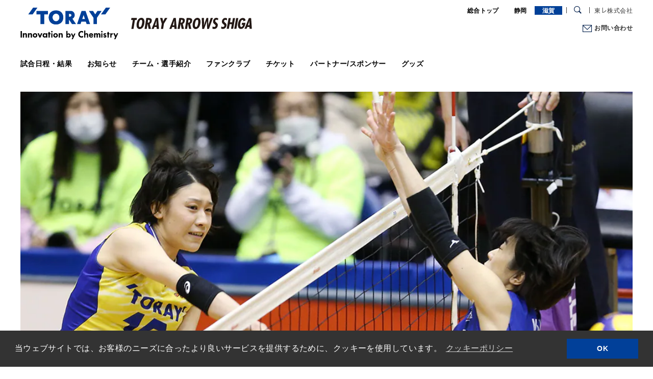

--- FILE ---
content_type: text/html
request_url: https://www.toray-arrows.jp/women/gallery/2022_23/20230108.html
body_size: 2202
content:
<!DOCTYPE html>
<html lang="ja">
<head>
<!-- Google Tag Manager -->
<script>(function(w,d,s,l,i){w[l]=w[l]||[];w[l].push({'gtm.start':
new Date().getTime(),event:'gtm.js'});var f=d.getElementsByTagName(s)[0],
j=d.createElement(s),dl=l!='dataLayer'?'&l='+l:'';j.async=true;j.src=
'https://www.googletagmanager.com/gtm.js?id='+i+dl;f.parentNode.insertBefore(j,f);
})(window,document,'script','dataLayer','GTM-M5DPG38');</script>
<!-- End Google Tag Manager -->
<meta charset="UTF-8">
<meta http-equiv="X-UA-Compatible" content="IE=edge">
<meta name="viewport" content="width=device-width,initial-scale=1.0,minimum-scale=1.0">
<meta name="format-detection" content="telephone=no">
<meta name="format-detection" content="email=no">
<title>2022/23シーズン V１リーグ V・レギュラーラウンド | 東レアローズ滋賀 | TORAY</title>
<meta name="description" content="東レアローズ滋賀の公式WEBサイト。試合日程や試合速報、スケジュール、メンバーの情報、インタビューなど。">
<link rel="apple-touch-icon" href="//www.toray.com/apple-touch-icon.png">
<meta property="og:title" content="2022/23シーズン V１リーグ V・レギュラーラウンド | ギャラリー 2022/23 | 東レアローズ滋賀 | TORAY">
<meta property="og:type" content="article">
<meta property="og:image" content="/shared/images/arrows_ogp.png">
<meta property="og:site_name" content="東レアローズ滋賀">
<meta property="og:url" content="https://www.toray-arrows.jp/women/gallery/2022_23/20230108.html">
<link rel="canonical" href="https://www.toray-arrows.jp/women/gallery/2022_23/20230108.html">
<link rel="preload" href="/shared/fonts/svgicon.woff?a8ryc2" as="font" crossorigin>
<link rel="stylesheet" type="text/css" href="/shared/components/boxer/jquery.fs.boxer.css">
<link rel="stylesheet" href="/shared/css/common.css">
<script src="/shared/js/jquery-3.5.1.min.js"></script>
<script src="https://webfont.fontplus.jp/accessor/script/fontplus.js?AiHD46D0Ugw%3D&box=MHfQMl3Mxtg%3D&aa=1&ab=2"></script>
</head>

<body>
<!-- Google Tag Manager (noscript) -->
<noscript><iframe src="https://www.googletagmanager.com/ns.html?id=GTM-M5DPG38"
height="0" width="0" style="display:none;visibility:hidden"></iframe></noscript>
<!-- End Google Tag Manager (noscript) -->
<!-- skipLink -->
<ul id="skipLink">
<li><a href="#contents">Jump to main content</a></li>
</ul>
<!-- /skipLink -->

<!-- ===== header ====== -->
<header class="ly_header inc_header_women"><!-- /shared/inc/inc_header_women --></header>
<!-- ===== /header ====== -->

<!-- ===== globalNav ====== -->
<nav id="globalNav" class="inc_globalnav_women"><!-- /shared/inc/inc_globalnav_women --></nav>
<!-- ===== /globalNav ====== -->

<!-- ===== contents ====== -->
<main id="contents" class="ly_mainContents">

<div class="ly_container -typeTitle -noTitle">
  <div class="ly_inner">
    <!-- breadcrumb -->
    <ul class="bl_breadCrumb" id="js_head_breadcrumb">
      <li><a href="/women/">HOME</a></li>
<li><a href="/women/gallery/2022_23/">ギャラリー 2022/23 シーズン</a></li>
<li>2022/23シーズン V１リーグ V・レギュラーラウンド トヨタ車体クインシーズ戦</li>
    </ul>
  </div>
</div><!-- /ly_container-->

<div class="ly_container">
  <div class="ly_inner _pt0">

    <div class="bl_galleryArticle">
      <div class="articleKV">
        <img class="lazyload" data-src="images/20230108_01.jpg" alt="">
      </div>
      <h1 class="articleHeading">2023.01.08<br>2022/23シーズン V１リーグ V・レギュラーラウンド トヨタ車体クインシーズ戦</h1>
      <p class="articleComment">2023年1月8日（日）に滋賀県ウカルちゃんアリーナ（滋賀県立体育館）でトヨタ車体クインシーズ戦が行われました。<br>セットカウント1-3で敗戦しました。</p>

      <ul class="bl_galleryThumbs">
        <li><a href="images/20230108_02.jpg" class="boxer" title="" data-gallery="ga1"><img class="lazyload" data-src="images/20230108_02.jpg" alt=""></a></li>
        <li><a href="images/20230108_03.jpg" class="boxer" title="" data-gallery="ga1"><img class="lazyload" data-src="images/20230108_03.jpg" alt=""></a></li>
        <li><a href="images/20230108_04.jpg" class="boxer" title="" data-gallery="ga1"><img class="lazyload" data-src="images/20230108_04.jpg" alt=""></a></li>
        <li><a href="images/20230108_05.jpg" class="boxer" title="" data-gallery="ga1"><img class="lazyload" data-src="images/20230108_05.jpg" alt=""></a></li>
        <li><a href="images/20230108_06.jpg" class="boxer" title="" data-gallery="ga1"><img class="lazyload" data-src="images/20230108_06.jpg" alt=""></a></li>
        <li><a href="images/20230108_07.jpg" class="boxer" title="" data-gallery="ga1"><img class="lazyload" data-src="images/20230108_07.jpg" alt=""></a></li>
        <li><a href="images/20230108_08.jpg" class="boxer" title="" data-gallery="ga1"><img class="lazyload" data-src="images/20230108_08.jpg" alt=""></a></li>
        <li><a href="images/20230108_09.jpg" class="boxer" title="" data-gallery="ga1"><img class="lazyload" data-src="images/20230108_09.jpg" alt=""></a></li>
        <li><a href="images/20230108_10.jpg" class="boxer" title="" data-gallery="ga1"><img class="lazyload" data-src="images/20230108_10.jpg" alt=""></a></li>
        <li><a href="images/20230108_11.jpg" class="boxer" title="" data-gallery="ga1"><img class="lazyload" data-src="images/20230108_11.jpg" alt=""></a></li>
        <li><a href="images/20230108_12.jpg" class="boxer" title="" data-gallery="ga1"><img class="lazyload" data-src="images/20230108_12.jpg" alt=""></a></li>
        <li><a href="images/20230108_13.jpg" class="boxer" title="" data-gallery="ga1"><img class="lazyload" data-src="images/20230108_13.jpg" alt=""></a></li>
        <li><a href="images/20230108_14.jpg" class="boxer" title="" data-gallery="ga1"><img class="lazyload" data-src="images/20230108_14.jpg" alt=""></a></li>
        <li><a href="images/20230108_15.jpg" class="boxer" title="" data-gallery="ga1"><img class="lazyload" data-src="images/20230108_15.jpg" alt=""></a></li>
        <li><a href="images/20230108_16.jpg" class="boxer" title="" data-gallery="ga1"><img class="lazyload" data-src="images/20230108_16.jpg" alt=""></a></li>
        <li><a href="images/20230108_17.jpg" class="boxer" title="" data-gallery="ga1"><img class="lazyload" data-src="images/20230108_17.jpg" alt=""></a></li>
        <li><a href="images/20230108_18.jpg" class="boxer" title="" data-gallery="ga1"><img class="lazyload" data-src="images/20230108_18.jpg" alt=""></a></li>
    <!--<li><a href="images/20230108_19.jpg" class="boxer" title="" data-gallery="ga1"><img class="lazyload" data-src="images/20230108_19.jpg" alt=""></a></li>
        <li><a href="images/20230108_20.jpg" class="boxer" title="" data-gallery="ga1"><img class="lazyload" data-src="images/20230108_20.jpg" alt=""></a></li>
        <li><a href="images/20230108_21.jpg" class="boxer" title="" data-gallery="ga1"><img class="lazyload" data-src="images/20230108_21.jpg" alt=""></a></li>
	<li><a href="images/20230108_22.jpg" class="boxer" title="" data-gallery="ga1"><img class="lazyload" data-src="images/20230108_22.jpg" alt=""></a></li>
        <li><a href="images/20230108_23.jpg" class="boxer" title="" data-gallery="ga1"><img class="lazyload" data-src="images/20230108_23.jpg" alt=""></a></li>
        <li><a href="images/20230108_24.jpg" class="boxer" title="" data-gallery="ga1"><img class="lazyload" data-src="images/20230108_24.jpg" alt=""></a></li>
        <li><a href="images/20230108_25.jpg" class="boxer" title="" data-gallery="ga1"><img class="lazyload" data-src="images/20230108_25.jpg" alt=""></a></li>
        <li><a href="images/20230108_26.jpg" class="boxer" title="" data-gallery="ga1"><img class="lazyload" data-src="images/20230108_26.jpg" alt=""></a></li>-->
		
   </ul>

      <div class="bl_btnWrap">
        <a class="el_btn -back" href="./">一覧へ戻る</a>
      </div>
    </div><!-- /bl_galleryArticle -->

  </div>
</div><!-- /ly_container-->


<!-- WE ARE TORAY ARROWS -->
<div class="inc_weare_arrows"><!-- /shared/inc/inc_weare_arrows --></div>
<!-- /WE ARE TORAY ARROWS -->

</main>
<!-- ===== /contents ====== -->

<!-- ===== footer ====== -->
<footer class="inc_footer_women"><!-- /shared/inc/inc_footer_women --></footer>
<!-- ===== /footer ====== -->
<p id="pagetop" class="pagetop" role="presentation" aria-label="ページトップへ戻る"><a href=""></a></p>

<script type="text/javascript" src="/shared/components/boxer/jquery.fs.boxer.min.js"></script>
<script src="/shared/js/plugins.js"></script>
<script src="/shared/js/base.js"></script>
<script type="text/javascript">
$(function () {
  $(".boxer").boxer({
      //mobile : true
  });
});
</script>

<!-- for cookie -->
<link rel="stylesheet" type="text/css" href="//cdnjs.cloudflare.com/ajax/libs/cookieconsent2/3.0.3/cookieconsent.min.css" />
<script src="//cdnjs.cloudflare.com/ajax/libs/cookieconsent2/3.0.3/cookieconsent.min.js"></script>
<script src="//www.toray.com/shared/js/cookie_dialog.js"></script>
<script>TORAY.cookieDialogInit();</script>
</body>
</html>

--- FILE ---
content_type: text/html
request_url: https://www.toray-arrows.jp/shared/inc/inc_header_women.html
body_size: 729
content:
<header class="ly_header inc_header_women">
  <div class="inner">
    <div class="logo">
      <div class="groupLogo"><img src="/shared/images/toray_logo.svg" alt="'TORAY'Innovation by Chemistry"></div>
      <div class="siteLogo"><a href="/women/"><img src="/shared/images/header_site_logo_shiga.svg" alt="TORAY ARROWS"></a></div>
      <button type="button" class="spMenuBtn" id="headerSpMenuBtn" aria-expanded="false" aria-controls="headerSiteFunctions" aria-label="モバイル用メニュー"><i></i></button>
    </div>

    <!-- siteFunctions -->
    <div class="siteFunctions" id="headerSiteFunctions">
      <div class="drawer">

        <!-- searchDialog -->
        <div class="headerToolDialog" id="headerSearchDialog" role="dialog" aria-labelledby="headerSpRegionBtn" aria-hidden="true">
          <div class="searchSet inner">
            <div class="mf_finder_container">
              <mf-search-box 
                submit-text="" 
                ajax-url="https://finder.api.mf.marsflag.com/api/v1/finder_service/documents/5a96bcf2/search"
                serp-url="/women/search_result.html" 
                imgsize-default="3"
                doctype-hidden
                options-hidden>
              </mf-search-box>
            </div>
            <button type="button" aria-label="閉じる" class="close"></button>
          </div>
        </div>

        <div class="funcBtns">
          <div class="inner">
            <div class="langSelect">
              <a href="/">総合トップ</a><a href="/men/">静岡</a><a href="/women/" class="is_current">滋賀</a>
            </div>
            <button type="button" class="searchOpen" aria-expanded="false" aria-controls="headerSearchDialog" aria-label="検索ダイアログ"></button>
            <p class="otherLink"><a href="//www.toray.co.jp/" target="_blank">
              <span class="text">東レ株式会社</span>
              <img class="logo" src="/shared/images/toray_logo_white.svg" alt="TORAY"></a></p>
          </div>
        </div>

        <div class="contactLink">
          <a href="/women/contact/">お問い合わせ</a>
        </div>

      </div><!-- /drawer -->
    </div><!-- /siteFunctions -->
  </div><!-- /inner -->

</header>

--- FILE ---
content_type: text/html
request_url: https://www.toray-arrows.jp/shared/inc/inc_globalnav_women.html
body_size: 1121
content:
<nav id="globalNav" class="ly_globalNav inc_globalnav_women">
  <ul class="menuLv1">
    <li class="parent"><a href="/women/game/" data-path="game">試合日程・結果</a>
      <div class="subGnav">
        <div class="inner">
          <button type="button" class="close" aria-label="Close" aria-hidden="true"></button>
          <div class="heading"><a href="/women/game/">試合日程・結果</a></div>
          <div class="menus">
            <ul class="menuLv2">
              <li><a href="/women/game/v_league/">大同生命SV.LEAGUE</a></li>
              <li><a href="/women/game/kurowashi/">黒鷲旗</a></li>
              <li><a href="/women/game/tennou_kougou/">天皇杯・皇后杯</a></li>
              <li><a href="/women/game/others/">その他</a></li>
              <li><a href="/women/game/archives/">過去の戦績一覧</a></li>
            </ul>
          </div>
        </div>
      </div>
    </li>
    <!-- <li><a href="/women/schedule/" data-path="schedule">活動スケジュール</a></li> -->
    <li><a href="/women/news/" data-path="news">お知らせ</a></li>
    <li class="parent"><a href="/women/team/" data-path="team">チーム・選手紹介</a>
      <div class="subGnav">
        <div class="inner">
          <button type="button" class="close" aria-label="Close" aria-hidden="true"></button>
          <div class="heading"><a href="/women/team/">チーム・選手紹介</a></div>
          <div class="menus">
            <ul class="menuLv2">
              <li><a href="/women/team/about/">チームについて</a></li>
              <li><a href="/women/team/staff/">スタッフ紹介</a></li>
              <li><a href="/women/team/member/">選手紹介</a></li>
            </ul>
          </div>
        </div>
      </div>
    </li>
    <!--<li class="parent"><a href="/women/gallery/2023_24/" data-path="gallery">ギャラリー</a>
      <div class="subGnav">
        <div class="inner">
          <button type="button" class="close" aria-label="Close" aria-hidden="true"></button>
          <div class="heading"><a href="/women/gallery/2023_24/">ギャラリー</a></div>
          <div class="menus">
            <ul class="menuLv2">
              <li><a href="/women/gallery/2023_24/">2023/24 シーズン</a></li>
              <li><a href="/women/gallery/2022_23/">2022/23 シーズン</a></li>
              <li><a href="/women/gallery/2021_22/">2021/22 シーズン</a></li>
            </ul>
          </div>
        </div>
      </div>
    </li>-->
    <!--<li class="parent"><a href="/women/guide/" data-path="guide">応援ガイド</a>
      <div class="subGnav">
        <div class="inner">
          <button type="button" class="close" aria-label="Close" aria-hidden="true"></button>
          <div class="heading"><a href="/women/guide/">応援ガイド</a></div>
          <div class="menus">
            <ul class="menuLv2">
              <li><a href="/women/guide/preparation.html">試合前の準備</a></li>
              <li><a href="/women/guide/watch.html">当日の試合観戦について</a></li>
              <li><a href="/women/guide/favor.html">試合観戦ルールとお願い</a></li>
              <li><a href="/women/guide/basic.html">アローズの試合の楽しみ方</a></li>
              <li><a href="/women/guide/enjoy.html">バレーボール基礎知識</a></li>
              <li><a href="/women/guide/look.html">練習見学・応援メッセージ</a></li>
            </ul>
          </div>
        </div>
      </div>
    </li>-->
    <li class="parent"><a href="/women/fc/" data-path="fc">ファンクラブ</a>
      <div class="subGnav">
        <div class="inner">
          <button type="button" class="close" aria-label="Close" aria-hidden="true"></button>
          <div class="heading"><a href="/women/fc/">ファンクラブ</a></div>
          <div class="menus">
            <ul class="menuLv2">
              <!-- <li><a href="/women/fc/">ファンクラブトップページ</a></li> -->
              <li><a href="/women/fc/faq.html">よくある質問</a></li>
              <li><a href="/women/fc/agreement.html">会員規約</a></li>
            </ul>
          </div>
        </div>
      </div>
    </li>
    <li class="parent"><a href="/women/tickets/" data-path="tickets">チケット</a>
      <div class="subGnav">
        <div class="inner">
          <button type="button" class="close" aria-label="Close" aria-hidden="true"></button>
          <div class="heading"><a href="/women/tickets/">チケット</a></div>
          <div class="menus">
            <ul class="menuLv2">
              <li><a href="https://ticket-v.jp/" target="_blank" class="_iconWindow">チケットのご購入はこちらから</a></li>
              <li><a href="/women/tickets/">チケットについて</a></li>
              <li class="parent"><a href="/women/guide/">応援ガイド</a>
                <ul class="menuLv3">
                  <li class="-index"><a href="/women/guide/">応援ガイド</a></li>
                  <li><a href="/women/guide/preparation.html">試合前の準備</a></li>
                  <li><a href="/women/guide/watch.html">当日の試合観戦について</a></li>
                  <li><a href="/women/guide/favor.html">試合観戦ルールとお願い</a></li>
                  <li><a href="/women/guide/basic.html">アローズの試合の楽しみ方</a></li>
                  <li><a href="/women/guide/enjoy.html">バレーボール基礎知識</a></li>
                  <li><a href="/women/guide/look.html">練習見学・応援メッセージ</a></li>
                </ul>
              </li>
            </ul>
          </div>
        </div>
      </div>
    </li>
    <li><a href="/women/partner/" data-path="partner">パートナー/スポンサー</a></li>
    <li><a href="https://toray-arrows.stores.jp/?category_id=635007d5f80f1e1361f129f8" target="_blank">グッズ</a></li>
  </ul><!-- /menuLv1 -->
</nav>

--- FILE ---
content_type: text/html
request_url: https://www.toray-arrows.jp/shared/inc/inc_weare_arrows.html
body_size: 357
content:
<div class="inc_weare_arrows">
  <div class="bl_weareWrap" role="presentation" aria-hidden="true">
    <ul class="bl_weareList">
      <li class="item"><img src="/shared/images/logo_we_are.svg" alt></li>
      <li class="item"><img src="/shared/images/logo_we_are.svg" alt></li>
    </ul>
    <ul class="bl_weareList">
      <li class="item"><img src="/shared/images/logo_we_are.svg" alt></li>
      <li class="item"><img src="/shared/images/logo_we_are.svg" alt></li>
    </ul>
  </div>
</div>

--- FILE ---
content_type: text/html
request_url: https://www.toray-arrows.jp/shared/inc/inc_footer_women.html
body_size: 984
content:
<footer class="ly_footer inc_footer_women">
  <!-- <div class="footImg">
    <picture>
      <source media="(min-width: 768px)" class="lazyload" data-srcset="/shared/images/footer_women_pc.jpg">
      <source media="(max-width: 767px)" class="lazyload" data-srcset="/shared/images/footer_women_sp.jpg">
      <img class="lazyload" data-src="/shared/images/footer_women_pc.jpg" alt="">
    </picture>
  </div> -->
  <div class="footBreadcrumb" id="js_foot_breadcrumb">
    <!-- <div class="bl_breadCrumb">
      <ul>
        <li><a href="/">HOME</a></li>
        <li>Lower</li>
      </ul>
    </div> -->
  </div>
  <div class="ly_inner">
    <div class="bl_uqHeadingLv2 _alignL _mtSection">
      <h2 class="heading">PARTNERSHIP</h2>
      <span class="sub">パートナーシップ</span>
    </div>
    <ul class="footBanner _pt0">
        <li><a href="https://www.city.otsu.lg.jp/" target="_blank"><img class="lazyload" data-src="/shared/images/footer_bnr_otsu.png" alt="大津市"></a></li>
        <li><a href="https://www.city.kusatsu.shiga.jp/" target="_blank"><img class="lazyload" data-src="/shared/images/footer_bnr_kusatsu.png" alt="草津市サイト"></a></li>
        <li><a href="https://www.city.hikone.lg.jp/" target="_blank"><img class="lazyload" data-src="/shared/images/footer_bnr_hikone.png" alt="彦根市"></a></li>
        <li><a href="https://www.city.yasu.lg.jp/" target="_blank"><img class="lazyload" data-src="/shared/images/footer_bnr_yasu.png" alt="野洲市"></a></li>
        <li><a href="https://www.city.koka.lg.jp/" target="_blank"><img class="lazyload" data-src="/shared/images/footer_bnr_koka.png" alt="甲賀市"></a></li>
        <li><a href="https://www.city.shiga-konan.lg.jp/" target="_blank"><img class="lazyload" data-src="/shared/images/footer_bnr_konan.png" alt="湖南市"></a></li>
        <li><a href="https://www.city.moriyama.lg.jp/" target="_blank"><img class="lazyload" data-src="/shared/images/footer_bnr_moriyama.png" alt="守山市"></a></li>
        <li><a href="https://www.city.omihachiman.lg.jp/" target="_blank"><img class="lazyload" data-src="/shared/images/footer_bnr_omihachiman.png" alt="近江八幡市"></a></li>
        <li><a href="https://www.town.shiga-hino.lg.jp/" target="_blank"><img class="lazyload" data-src="/shared/images/footer_bnr_shiga-hino.png" alt="日野町"></a></li>
        <li><a href="https://www.city.maibara.lg.jp/" target="_blank"><img class="lazyload" data-src="/shared/images/footer_bnr_maibara.png" alt="米原市"></a></li>
    </ul>
    
    <ul class="footLinks _mb10">
<li><a href="/women/game/">試合日程・結果</a></li>
<li><a href="/women/news/">お知らせ</a></li>
<li><a href="/women/team/">チーム・選手紹介</a></li>
<li><a href="/women/fc/">ファンクラブ</a></li>
<li><a href="/women/tickets/">チケット</a></li>
<li><a href="/women/partner/">パートナー/スポンサー</a></li>
<li><a href="https://toray-arrows.stores.jp/?category_id=635007d5f80f1e1361f129f8" target="_blank">グッズ</a></li>
<li><a href="/women/contact/">お問い合わせ</a></li>
    </ul>
    <ul class="footLinks">
      <li><a href="/common/terms.html">ご利用条件</a></li>
      <li><a href="/common/privacy.html">プライバシーポリシー</a></li>
      <li><a href="/common/cookie.html">クッキーポリシー</a></li>
      <li><a href="/women/sitemap.html">サイトマップ</a></li>
    </ul>
    <p id="groupLogo"><a href="https://www.toray.co.jp/network/?p_country=220&p_business_field=" target="_blank"><img src="/shared/images/toray_group_logo.svg" alt="Toray Group"></a></p>
    <p id="copyright">COPYRIGHT TORAY ARROWS, INC.</p>
  </div>
</footer>

--- FILE ---
content_type: text/css
request_url: https://www.toray-arrows.jp/shared/components/boxer/jquery.fs.boxer.css
body_size: 1976
content:
/* 
 * Boxer v3.2.0 - 2014-09-20 
 * A jQuery plugin for displaying images, videos or content in a modal overlay. Part of the Formstone Library. 
 * http://formstone.it/boxer/ 
 * 
 * Copyright 2014 Ben Plum; MIT Licensed 
 */

.boxer-lock {
  overflow: hidden !important;
}
#boxer-overlay {
  background: #000;
  height: 100%;
  left: 0;
  opacity: 0;
  position: fixed;
  top: 0;
  -webkit-transition: opacity 0.25s linear;
          transition: opacity 0.25s linear;
  width: 100%;
  z-index: 105;
}
.boxer-open #boxer-overlay {
  opacity: 0.75;
}
#boxer {
  background: #fff;
  border-radius: 3px;
  box-shadow: 0 0 25px #000;
  opacity: 0;
  padding: 10px;
  position: absolute;
  z-index: 105;
}
#boxer.inline {
  padding: 30px;
}
#boxer.animating {
  -webkit-transition: left 0.25s ease, opacity 0.25s linear, top 0.25s ease;
          transition: left 0.25s ease, opacity 0.25s linear, top 0.25s ease;
}
#boxer.animating .boxer-container {
  -webkit-transition: height 0.25s ease, width 0.25s ease;
          transition: height 0.25s ease, width 0.25s ease;
}
#boxer.animating .boxer-content {
  -webkit-transition: opacity 0.25s linear;
          transition: opacity 0.25s linear;
}
.boxer-open #boxer,
.boxer-open #boxer .boxer-content {
  opacity: 1;
}
.boxer-open #boxer.loading .boxer-content {
  opacity: 0;
}
#boxer * {
  -webkit-transition: none;
          transition: none;
}
#boxer .boxer-close {
  background: #ffffff url(jquery.fs.boxer-icons.png) no-repeat -70px 10px;
  border-radius: 100%;
  cursor: pointer;
  display: block;
  height: 30px;
  position: absolute;
  padding: 0;
  right: -8px;
  top: -8px;
  width: 30px;
  text-indent: -99999px;
  z-index: 106;
}
.no-touch #boxer .boxer-close:hover {
  background-position: -70px -20px;
}
#boxer .boxer-container {
  background: #fff;
  height: 100%;
  overflow: hidden;
  position: relative;
  width: 100%;
  z-index: 105;
}
#boxer.loading .boxer-container {
  background: #ffffff url(jquery.fs.boxer-loading.gif) no-repeat center;
}
#boxer .boxer-content {
  background: #fff;
  opacity: 0;
  overflow: hidden;
  padding: 0;
  width: 10000px;
}
.no-touch #boxer .boxer-content .boxer-control,
.no-touch #boxer .boxer-content .boxer-control.disabled {
  opacity: 0;
}
.no-touch #boxer .boxer-content:hover .boxer-control {
  opacity: 0.75;
}
.no-touch #boxer .boxer-content:hover .boxer-control:hover {
  opacity: 1;
}
.no-touch #boxer .boxer-content:hover .boxer-control.disabled {
  opacity: 0.3;
  cursor: default !important;
}
#boxer .boxer-image {
  float: left;
}
#boxer .boxer-video {
  height: 100%;
  width: 100%;
}
#boxer .boxer-iframe {
  border: none;
  float: left;
  height: 100%;
  overflow: auto;
  width: 100%;
}
#boxer .boxer-meta {
  clear: both;
}
#boxer .boxer-control {
  background: #ffffff url(jquery.fs.boxer-icons.png) no-repeat 0 0;
  border-radius: 100%;
  box-shadow: 0 0 6px rgba(0, 0, 0, 0.4);
  cursor: pointer;
  display: block;
  height: 40px;
  margin-right: auto;
  margin-left: auto;
  position: absolute;
  text-indent: -99999px;
  top: 0;
  width: 40px;
  -webkit-transition: opacity 0.25s linear;
          transition: opacity 0.25s linear;
}
#boxer .boxer-control.previous {
  left: 20px;
}
#boxer .boxer-control.next {
  background-position: -40px 0;
  right: 20px;
}
#boxer .boxer-control.disabled {
  opacity: 0.3;
}
#boxer .boxer-position {
  color: #999;
  font-size: 11px;
  margin: 0;
  padding: 15px 10px 5px;
}
#boxer .boxer-caption p {
  margin: 0;
  padding: 15px 10px 10px 10px;
}
#boxer .boxer-caption.gallery p {
  padding-top: 0;
}
#boxer.mobile {
  background: #000;
  border-radius: 0;
  height: 100%;
  left: 0;
  padding: 30px 0 0;
  position: fixed;
  top: 0;
  width: 100%;
}
#boxer.mobile .boxer-close {
  background-color: #000;
  background-position: -70px -60px;
  border-radius: 0;
  right: 0;
  top: 0;
}
#boxer.mobile .boxer-container {
  background: #000;
  position: relative;
}
#boxer.mobile .boxer-content {
  background-color: #000;
}
#boxer.mobile .boxer-control {
  background-color: transparent;
  border-radius: 0;
  box-shadow: none;
  margin: -20px 0 0;
  top: 50%;
}
#boxer.mobile .boxer-control.previous {
  background-position: 0 -40px;
  float: left;
  left: 0;
}
#boxer.mobile .boxer-control.next {
  background-position: -40px -40px;
  float: right;
  right: 0;
}
#boxer.mobile .boxer-control.disabled {
  opacity: 0.3;
}
@media screen and (min-width: 980px) {
  #boxer.mobile .boxer-control {
    opacity: 1 !important;
  }
  #boxer.mobile .boxer-control.disabled {
    opacity: 0.3 !important;
  }
}
#boxer.mobile .boxer-meta {
  bottom: 0;
  background-color: rgba(0, 0, 0, 0.75);
  left: 0;
  padding: 15px 50px 10px;
  position: absolute;
  width: 100%;
}
#boxer.mobile .boxer-position {
  padding: 0;
}
#boxer.mobile .boxer-caption p {
  color: #eee;
  padding: 10px 0 0;
}
#boxer.mobile .boxer-image {
  -webkit-transition: none !important;
          transition: none !important;
  -webkit-transform: translate(0px, 0px);
      -ms-transform: translate(0px, 0px);
          transform: translate(0px, 0px);
}
#boxer.mobile.animated .boxer-image {
  -webkit-transition: -webkit-transform 0.25s ease-out !important;
          transition: transform 0.25s ease-out !important;
}
#boxer.mobile.loading .boxer-container {
  background: #000000 url(jquery.fs.boxer-loading-dark.gif) no-repeat center;
}
#boxer.mobile.inline .boxer-content,
#boxer.mobile.iframe .boxer-content {
  overflow-x: hidden;
  overflow-y: scroll;
  -webkit-overflow-scrolling: touch;
}



/* =======================================
custom style
=========================================*/
#boxer-overlay{background-color:#fff;}
#boxer{
  border-radius:0;
  padding:10px;
  box-shadow:rgba(207, 207, 207, 0.65) 0px 0px 16px -2px;
  -webkit-box-shadow:rgba(207, 207, 207, 0.65) 0px 0px 16px -2px;
  -moz-box-shadow:rgba(207, 207, 207, 0.65) 0px 0px 16px -2px;
}
#boxer.inline{padding:10px;}
#boxer .boxer-container{overflow:visible;}
#boxer .boxer-position{text-align:center; padding-top:10px;}

/* boxer-control
---------------------------------------*/
#boxer .boxer-control {
  background:none;
  border-radius: 0;
  box-shadow: none;
  height: 53px;
  width: 33px;
  text-indent: 0;
  transition: transform .3s cubic-bezier(0.170, 0.935, 0.305, 1.000);
}
#boxer .boxer-control.previous{left: -50px;}
#boxer .boxer-control.next {right: -50px;}
#boxer .boxer-control.previous::before,
#boxer .boxer-control.next::before{
  content:'';
  display:inline-block;
  width:30px;
  height:30px;
  border-top:#014099 2px solid;
  border-right: #014099 2px solid;
}
#boxer .boxer-control.previous::before{
  -ms-transform: rotate(-135deg);
  -webkit-transform: rotate(-135deg);
  transform: rotate(-135deg);
  margin: 10px 0 0 10px;
}
#boxer .boxer-control.next::before{
  -ms-transform: rotate(45deg);
  -webkit-transform: rotate(45deg);
  transform: rotate(45deg);
  margin: 10px 0 0 -7px;
}
#boxer .boxer-control.previous:not(.disabled):hover{transform:translateX(-5px);}
#boxer .boxer-control.next:not(.disabled):hover{transform:translateX(5px);}

/* boxer-close
---------------------------------------*/
#boxer .boxer-close{
  position: absolute;
  top: -40px;
  right: 0;
  display: block;
  width: 38px;
  height: 38px;
  background:none;
  text-indent: 0;
}
#boxer .boxer-close:before,
#boxer .boxer-close:after {
  content: '';
  position: absolute;
  top: 13px;
  width: 38px;
  height: 2px;
  background-color: #014099;
}
#boxer .boxer-close:before{
  -webkit-transform: rotate(-45deg);
  transform: rotate(-45deg);
}
#boxer .boxer-close:after{
  -webkit-transform: rotate(45deg);
  transform: rotate(45deg);
}
#boxer .boxer-close:hover{opacity:0.5;}

/* mobile
---------------------------------------*/
#boxer.mobile .boxer-control{background-image:url(jquery.fs.boxer-icons.png);}
#boxer.mobile .boxer-meta{padding:15px 0 10px; position: fixed; min-height: 70px;}
#boxer.mobile .boxer-control.next{background-position:-55px -40px;}
#boxer.mobile .boxer-caption p{padding:5px 30px 0; text-align:center; font-size: 1.4rem;}
#boxer.mobile .boxer-control{background:none; margin:0;}
#boxer.mobile .boxer-control::before{border-color: #fff!important;}
#boxer.mobile .boxer-control.previous::before{width:18px; height: 18px; margin:5px 0 0 10px;}
#boxer.mobile .boxer-control.next::before{width:18px; height: 18px; margin:5px 0 0 5px;}
#boxer.mobile .boxer-close {
  background-color: #000;
  background-position: 100% 100%;
  border-radius:50% ;
  right: 0;
  top: auto;
  bottom: 60px;
  left: 0;
  margin: 0 auto;
  width: 35px;
  height: 35px;
}
#boxer.mobile .boxer-close:before,
#boxer.mobile .boxer-close:after{
  background-color:#fff!important;
  top:45%;
  left:5px;
  width:24px;
}

@media screen and (max-width:767px){
  #boxer .boxer-close:before,
  #boxer .boxer-close:after{
    top: 14px;
    left: -3px;
    width:28px;
    background-color:#fff;
  }
}

/* boxerInlineModal
---------------------------------------*/
.boxerWin > div{
  background-color:#fff;
  display:none;
  box-shadow:rgba(207, 207, 207, 0.65) 0px 0px 16px -2px;
  -webkit-box-shadow:rgba(207, 207, 207, 0.65) 0px 0px 16px -2px;
  -moz-box-shadow:rgba(207, 207, 207, 0.65) 0px 0px 16px -2px;
}
.modalInner{width:640px; padding:10px;}

@media screen and (max-width:767px){
  .boxerInlineModal{display:none;}
  .boxerWin{margin:10px 0; border-top:#eaeaea 1px solid;}
  .boxerWin > div{
    display:block!important;
    width:auto!important;
    height:auto;
    left:inherit!important;
    top:inherit!important;
    overflow:hidden;
    position:relative!important;
    margin:0!important;
    padding:10px 0;
    border-bottom:#eaeaea 1px solid;
    box-shadow:none;
  -webkit-box-shadow:none;
  -moz-box-shadow:none;
  }
  .boxerWin .modalInner{width:auto!important;}
}

--- FILE ---
content_type: text/css
request_url: https://www.toray-arrows.jp/shared/css/common.css
body_size: 38685
content:
@charset "UTF-8";
:root {
  --color-blue-base: #004098;
  --color-blue-vivid: #0089ff;
  --color-blue-light: #eaeef4;
  --color-blue-light2: #5A7296;
  --color-blue-light3: #D8E0ED;
  --color-blue-dark: rgba(19,51,95,.95);
  --color-blue-dark2: #1D3A65;
  --color-blue-gnavborder: #F2F4F7;
  --color-black-base: #000;
  --color-black-light: lighten(#000, 30%);
  --color-gray-base:#b2b2b2;
  --color-gray-dark:#5d5d5d;
  --color-gray-dark2:#707070;
  --color-gray-dark3:#656C74;
  --color-gray-light:#f4f4f4;
  --color-gray-light2:#c4c4c4;
  --color-red-base:#c90000;
  --color-red-vivid: #ff3300;
  --color-border-base:#ccc;
  --color-gray-bg:#F2F4F7;
  --color-yellow-base:#FDD000;
  --zindex-modal-overlay: 200;
  --zindex-modal-contents: 201;
  --zindex-header: 101;
  --zindex-logo: 102;
  --zindex-menubtn: 104;
  --zindex-dialog: 105;
  --zindex-sitefunc: 103;
  --zindex-progressbar: 300;
  --zindex-container: 2;
  --easeInOutCubic: cubic-bezier(0.65, 0, 0.35, 1);
  --easeInOutCirc: cubic-bezier(0.85, 0, 0.15, 1);
  --easeInQuart: cubic-bezier(0.5, 0, 0.75, 0);
}

/*===========================================
_reset.scss
===========================================*/
v\:line, v\:rect, v\:fill, v\:image, v\:stroke {
  behavior: url(#default#VML);
}

/*--------------------------------------------
  HTML5 Reset ::style.css
  -------------------------
  We have learned much from/been inspired by/taken code where offered from:
  Eric Meyer:http://ericmeyer.com
  HTML5 Doctor:http://html5doctor.com
  and the HTML5 Boilerplate:http://html5boilerplate.com
---------------------------------------------*/
/* Let's default this puppy out
--------------------------------*/
html, body, body div, span, object, iframe, h1, h2, h3, h4, h5, h6, p,
blockquote, pre, abbr, address, cite, code, del, dfn, em, img, ins, kbd,
q, samp, small, strong, sub, sup, var, b, i, dl, dt, dd, ol, ul, li,
fieldset, form, label, legend, table, caption, tbody, tfoot, thead, tr, th, td,
article, aside, figure, footer, header, hgroup, menu, nav, section, time, mark, audio, video {
  margin: 0;
  padding: 0;
  border: 0;
  outline: 0;
  font-size: 100%;
  vertical-align: baseline;
  background: transparent;
  -webkit-box-sizing: border-box;
          box-sizing: border-box;
}

article, aside, figure, footer, header, hgroup, nav, section {
  display: block;
}

/* Responsive images and other embedded objects
   Note:keeping IMG here will cause problems if you're using foreground images as sprites.
   If this default setting for images is causing issues, you might want to replace it with a .responsive class instead. */
img,
object,
embed {
  max-width: 100%;
}

html {
  overflow-y: scroll;
}

ul {
  list-style: none;
}

blockquote, q {
  quotes: none;
}

blockquote:before,
blockquote:after,
q:before,
q:after {
  content: "";
  content: none;
}

a {
  margin: 0;
  padding: 0;
  font-size: 100%;
  vertical-align: baseline;
  background: transparent;
}

del {
  text-decoration: line-through;
}

abbr[title], dfn[title] {
  border-bottom: 1px dotted #000;
  cursor: help;
}

table {
  border-collapse: collapse;
  border-spacing: 0;
}

th {
  font-weight: bold;
  vertical-align: top;
}

td {
  font-weight: normal;
  vertical-align: top;
}

hr {
  display: block;
  height: 1px;
  border: 0;
  border-top: 1px solid #ccc;
  margin: 1em 0;
  padding: 0;
}

input, select {
  vertical-align: top;
}

pre {
  white-space: pre; /* CSS2 */
  white-space: pre-wrap; /* CSS 2.1 */
  white-space: pre-line; /* CSS 3 (and 2.1 as well, actually) */
  word-wrap: break-word; /* IE */
}

input[type=radio] {
  vertical-align: middle;
}

input[type=checkbox] {
  vertical-align: middle;
  *vertical-align: baseline;
}

input[type=button],
input[type=submit] {
  -webkit-appearance: none;
  -webkit-border-radius: 0;
}

select, input, textarea {
  font: 99% sans-serif;
}

table {
  font-size: inherit;
  font: 100%;
}

a:hover, a:active {
  outline: none;
}

small {
  font-size: 85%;
}

strong, th {
  font-weight: bold;
}

td, td img {
  vertical-align: top;
}

sub, sup {
  font-size: 75%;
  line-height: 0;
  position: relative;
}

sup {
  top: -0.5em;
}

sub {
  bottom: -0.25em;
}

pre, code, kbd, samp {
  font-family: monospace, sans-serif;
}

.clickable,
label,
input[type=button],
input[type=submit],
button {
  cursor: pointer;
  font-size: 90%;
}

button, input, select, textarea {
  margin: 0;
}

button {
  width: auto;
  overflow: visible;
}

h1, h2, h3, h4, h5, h6 {
  font-weight: normal;
}

img {
  vertical-align: bottom;
}

em {
  font-style: normal;
}

@-ms-viewport {
  width: device-width;
}
html {
  -webkit-box-sizing: border-box;
  box-sizing: border-box;
  -ms-overflow-style: scrollbar;
  font-size: 62.5%;
}

*,
*::before,
*::after {
  -webkit-box-sizing: inherit;
  box-sizing: inherit;
}

body, select, input, textarea {
  font-size: 100%;
  -webkit-text-size-adjust: none;
}

a {
  color: #014099;
  text-decoration: none;
  -webkit-tap-highlight-color: rgba(0, 0, 255, 0.2) !important;
}

@media print, screen and (min-width: 768px) {
  a[href^="tel:"] {
    pointer-events: none;
  }
}
a:link {
  -webkit-tap-highlight-color: #014099;
}

a:hover {
  text-decoration: underline;
}

caption {
  margin-bottom: 5px;
  text-align: left;
}

ins {
  background-color: #fcd700;
  color: #333;
  text-decoration: none;
}

mark {
  background-color: #fcd700;
  color: #333;
  font-style: italic;
  font-weight: bold;
}

select {
  height: 1.8em;
}

input {
  padding: 0 2px;
  border-radius: 0;
}

textarea {
  padding: 2px;
  resize: vertical;
  width: 98%;
}

button {
  background-color: transparent;
  border: none;
  cursor: pointer;
  outline: none;
  padding: 0;
  -webkit-appearance: none;
     -moz-appearance: none;
          appearance: none;
}

/*===========================================
_fonts.scss
===========================================*/
@font-face {
  font-family: "svgicon";
  src: url("../fonts/svgicon.woff?a8ryc2") format("woff"), url("../fonts/svgicon.svg?a8ryc2#svgicon") format("svg");
  font-weight: normal;
  font-style: normal;
}
body, select, input, textarea {
  font-family: "FP-ヒラギノ角ゴ ProN W3", sans-serif;
  font-size: 1.4rem;
  font-weight: normal;
  line-height: 1.8;
  color: var(--color-blue-base);
  -webkit-font-feature-settings: "pkna";
          font-feature-settings: "pkna";
  letter-spacing: 0.03em;
}

@media screen and (max-width: 320px) {
  html {
    font-size: 50%;
  }
  body, select, input, textarea {
    line-height: 1.6;
  }
}
@media only screen and (max-width: 767px) {
  body, select, input, textarea {
    line-height: 1.6;
  }
}
/*===========================================
_layout.scss
* Base Setting
* header
* globalNav
* localNav
* contents
* header height setting
* footer
* popup page
===========================================*/
/*-------------------------------------------
Base Setting
-------------------------------------------*/
@media screen and (max-width: 767px) {
  a:hover {
    opacity: 1 !important;
  }
}
#skipLink {
  position: absolute;
  visibility: hidden;
  opacity: 0;
  height: 1px;
}

body {
  opacity: 0;
  min-width: 320px;
}
body.is_loaded {
  opacity: 1;
  -webkit-transition: opacity 1s ease-out;
  transition: opacity 1s ease-out;
}

/*-------------------------------------------
header
-------------------------------------------*/
.ly_header {
  position: fixed;
  z-index: 101;
  background-color: #fff;
  width: 100%;
  -webkit-transition: height 0.3s cubic-bezier(0.17, 0.935, 0.305, 1);
  transition: height 0.3s cubic-bezier(0.17, 0.935, 0.305, 1);
  /* siteFunctions
  ---------------------------------*/
}
@media print, screen and (min-width: 960px) {
  .ly_header {
    padding: 0 2%;
  }
  .ly_header .inner {
    position: relative;
    max-width: 1200px;
    margin: 0 auto;
  }
}
@media only screen and (max-width: 959px) {
  .ly_header {
    width: 100%;
    margin: 0;
    padding: 0 0 0 2%;
    height: auto;
    border-bottom: #D6E1F0 1px solid;
  }
  .ly_header .inner {
    position: relative;
    max-width: 100%;
    margin: 0 auto;
  }
  .ly_header.hideGnavHeader {
    height: 42px;
  }
}
.ly_header .logo {
  display: -webkit-box;
  display: -ms-flexbox;
  display: flex;
  -webkit-box-pack: start;
      -ms-flex-pack: start;
          justify-content: start;
  -webkit-box-align: center;
      -ms-flex-align: center;
          align-items: center;
}
@media print, screen and (min-width: 768px) {
  .ly_header .logo {
    position: absolute;
    top: 15px;
    left: 0;
    z-index: 105;
    overflow: hidden;
  }
  .ly_header .logo .groupLogo img {
    width: 121px;
    vertical-align: top;
    -webkit-transition: all 0.3s cubic-bezier(0.17, 0.935, 0.305, 1);
    transition: all 0.3s cubic-bezier(0.17, 0.935, 0.305, 1);
  }
  .ly_header .logo .groupLogo + .siteLogo {
    padding-left: 25px;
  }
  .ly_header .logo .siteLogo {
    padding: 0;
    line-height: 1;
  }
  .ly_header .logo .siteLogo img {
    display: inline-block;
    height: auto;
    vertical-align: top;
    -webkit-transition: all 0.3s cubic-bezier(0.17, 0.935, 0.305, 1);
    transition: all 0.3s cubic-bezier(0.17, 0.935, 0.305, 1);
  }
  .ly_header .logo .originalLogo {
    padding: 14px 0 0 0;
  }
  .ly_header .logo .spMenuBtn {
    display: none;
  }
}
@media only screen and (max-width: 959px) {
  .ly_header .logo {
    position: relative;
    top: inherit;
    left: 0;
    overflow: hidden;
  }
  .ly_header .logo .groupLogo {
    width: 90px;
  }
  .ly_header .logo .groupLogo img {
    width: 100%;
  }
  .ly_header .logo .siteLogo {
    margin: 0;
    width: auto;
    padding: 0 0 0 8px;
  }
  .ly_header .logo .siteLogo img {
    display: -webkit-box;
    display: -ms-flexbox;
    display: flex;
    -webkit-box-align: center;
        -ms-flex-align: center;
            align-items: center;
    vertical-align: middle;
    height: 11px;
  }
  .ly_header .logo .spMenuBtn,
  .ly_header .logo .spRegionBtn {
    position: absolute;
    top: 0;
    right: 0;
    display: -webkit-box;
    display: -ms-flexbox;
    display: flex;
    -webkit-box-pack: center;
        -ms-flex-pack: center;
            justify-content: center;
    -webkit-box-align: center;
        -ms-flex-align: center;
            align-items: center;
    -webkit-box-orient: vertical;
    -webkit-box-direction: normal;
        -ms-flex-direction: column;
            flex-direction: column;
    width: 50px;
    height: 50px;
  }
  .ly_header .logo .spMenuBtn i, .ly_header .logo .spMenuBtn::before, .ly_header .logo .spMenuBtn::after,
  .ly_header .logo .spRegionBtn i,
  .ly_header .logo .spRegionBtn::before,
  .ly_header .logo .spRegionBtn::after {
    -webkit-box-sizing: border-box;
            box-sizing: border-box;
    display: inline-block;
    -webkit-transition: all 0.4s;
    transition: all 0.4s;
    position: absolute;
    top: 0;
    right: 0;
    left: 0;
    bottom: 0;
    margin: auto;
    width: 20px;
    height: 2px;
    background-color: var(--color-blue-base);
  }
  .ly_header .logo .spMenuBtn::before, .ly_header .logo .spMenuBtn::after,
  .ly_header .logo .spRegionBtn::before,
  .ly_header .logo .spRegionBtn::after {
    content: "";
  }
  .ly_header .logo .spMenuBtn.is_current,
  .ly_header .logo .spRegionBtn.is_current {
    background: var(--color-blue-base);
  }
  .ly_header .logo .spMenuBtn.is_current i,
  .ly_header .logo .spRegionBtn.is_current i {
    margin: 0;
  }
  .ly_header .logo .spMenuBtn.is_current::before, .ly_header .logo .spMenuBtn.is_current::after,
  .ly_header .logo .spRegionBtn.is_current::before,
  .ly_header .logo .spRegionBtn.is_current::after {
    background-color: #fff;
    -webkit-transform-origin: center;
            transform-origin: center;
  }
  .ly_header .logo .spMenuBtn.is_current i,
  .ly_header .logo .spRegionBtn.is_current i {
    opacity: 0;
  }
  .ly_header .logo .spMenuBtn.is_current::before,
  .ly_header .logo .spRegionBtn.is_current::before {
    -webkit-transform: rotate(-45deg);
            transform: rotate(-45deg);
  }
  .ly_header .logo .spMenuBtn.is_current::after,
  .ly_header .logo .spRegionBtn.is_current::after {
    -webkit-transform: rotate(45deg);
            transform: rotate(45deg);
  }
  .ly_header .logo .spRegionBtn {
    right: 50px;
    display: -webkit-box;
    display: -ms-flexbox;
    display: flex;
    -webkit-box-pack: center;
        -ms-flex-pack: center;
            justify-content: center;
    -webkit-box-align: center;
        -ms-flex-align: center;
            align-items: center;
  }
  .ly_header .logo .spRegionBtn:not(.is_current)::before, .ly_header .logo .spRegionBtn:not(.is_current)::after {
    opacity: 0;
    -webkit-transition: none;
    transition: none;
  }
  .ly_header .logo .spRegionBtn:not(.is_current) i {
    width: 20px;
    height: 20px;
    position: absolute;
    top: 0;
    right: 0;
    left: 0;
    bottom: 0;
    margin: auto;
    background-color: #fff;
    -webkit-transition: none;
    transition: none;
  }
  .ly_header .logo .spRegionBtn:not(.is_current) i::before {
    font-family: "svgicon" !important;
    speak: none;
    font-style: normal;
    font-weight: normal;
    font-variant: normal;
    text-transform: none;
    line-height: 1;
    -webkit-font-smoothing: antialiased;
    -moz-osx-font-smoothing: grayscale;
    content: "\e901";
    font-size: 20px;
    color: var(--color-blue-dark2);
  }
  .ly_header .logo .spRegionBtn.is_current i {
    display: none;
  }
  .ly_header .logo .spRegionBtn.is_current::before, .ly_header .logo .spRegionBtn.is_current::after {
    -webkit-transition: none;
    transition: none;
  }
}
@media print, screen and (min-width: 768px) and (max-width: 959px) {
  .ly_header .logo .groupLogo {
    width: 121px;
  }
  .ly_header .logo .groupLogo img {
    width: 100%;
  }
  .ly_header .logo .siteLogo img {
    height: 22px;
  }
  .ly_header .logo .spMenuBtn,
  .ly_header .logo .spRegionBtn {
    width: 70px;
    height: 70px;
  }
  .ly_header .logo .spMenuBtn::before, .ly_header .logo .spMenuBtn::after,
  .ly_header .logo .spRegionBtn::before,
  .ly_header .logo .spRegionBtn::after {
    -webkit-transition: none !important;
    transition: none !important;
  }
  .ly_header .logo .spMenuBtn:not(.is_current)::before {
    margin-top: 27px;
  }
  .ly_header .logo .spMenuBtn:not(.is_current)::after {
    margin-top: 41px;
  }
  .ly_header .logo .spRegionBtn {
    right: 70px;
  }
}
@media only screen and (max-width: 767px) {
  .ly_header .logo .spMenuBtn:not(.is_current)::before {
    margin-top: 17px;
  }
  .ly_header .logo .spMenuBtn:not(.is_current)::after {
    margin-top: 31px;
  }
}
.ly_header .headerToolDialog {
  position: fixed;
  top: 0;
  left: 0;
  z-index: 105;
  background: rgba(0, 0, 0, 0.84);
  color: #fff;
  width: 100%;
}
.ly_header .headerToolDialog .inner {
  max-width: calc(1200px + 4%);
  padding: 0 2%;
  margin: auto;
}
.ly_header .headerToolDialog .close {
  position: absolute;
  right: 0;
  top: 0;
  width: 40px;
  height: 40px;
  opacity: 0.7;
  -webkit-transition: opacity 0.3s cubic-bezier(0.17, 0.935, 0.305, 1);
  transition: opacity 0.3s cubic-bezier(0.17, 0.935, 0.305, 1);
}
.ly_header .headerToolDialog .close:hover, .ly_header .headerToolDialog .close:focus {
  opacity: 1;
}
.ly_header .headerToolDialog .close:before, .ly_header .headerToolDialog .close:after {
  position: absolute;
  left: 50%;
  top: 0;
  content: " ";
  height: calc(40px + 1px);
  width: 2px;
  background-color: #fff;
}
.ly_header .headerToolDialog .close:before {
  -webkit-transform: rotate(45deg);
          transform: rotate(45deg);
}
.ly_header .headerToolDialog .close:after {
  -webkit-transform: rotate(-45deg);
          transform: rotate(-45deg);
}
@media print, screen and (min-width: 960px) {
  .ly_header .headerToolDialog {
    opacity: 0.5;
    -webkit-transform: translateY(-100%);
            transform: translateY(-100%);
    -webkit-transition: all 0.3s ease-out;
    transition: all 0.3s ease-out;
  }
  .ly_header .headerToolDialog.is_show {
    opacity: 1;
    -webkit-transform: translateY(0);
            transform: translateY(0);
  }
  .ly_header .headerToolDialog .close {
    top: 5vw;
    right: 2%;
  }
  .ly_header .headerToolDialog .close i {
    display: none;
  }
}
@media only screen and (max-width: 959px) {
  .ly_header .headerToolDialog#headerRegionDialog {
    top: 50px;
    display: none;
    height: 100%;
    background: var(--color-blue-dark2);
  }
  .ly_header .headerToolDialog#headerSearchDialog {
    position: relative;
    background: transparent;
  }
}
@media print, screen and (min-width: 768px) and (max-width: 959px) {
  .ly_header .headerToolDialog#headerRegionDialog {
    top: 70px;
  }
}
.ly_header .headerToolDialog .searchSet {
  width: 100%;
}
.ly_header .headerToolDialog .searchSet .mf_finder_container {
  background-color: transparent;
}
.ly_header .headerToolDialog .searchSet input {
  display: inline-block;
  outline: none;
  font-size: 2rem;
}
.ly_header .headerToolDialog .searchSet input[type=text] {
  width: 85%;
  height: 45px;
  -webkit-box-sizing: border-box;
          box-sizing: border-box;
  border: #e5e5e5 1px solid;
  line-height: 45px;
  padding: 5px 20px;
  background-color: #fff;
}
.ly_header .headerToolDialog .searchSet input.focusOff {
  color: #ccc;
}
.ly_header .headerToolDialog .searchSet input[type=submit] {
  width: 15%;
  height: 45px;
  border: none;
  color: #fff;
}
.ly_header .headerToolDialog .searchSet input[type=submit]:hover {
  opacity: 0.8;
}
@media print, screen and (min-width: 960px) {
  .ly_header .headerToolDialog .searchSet {
    min-height: 110px;
  }
  .ly_header .headerToolDialog .searchSet .close {
    top: 50%;
    right: 2%;
    -webkit-transform: translateY(-50%);
            transform: translateY(-50%);
  }
  .ly_header .headerToolDialog .searchSet .mf_finder_container {
    display: -webkit-box;
    display: -ms-flexbox;
    display: flex;
    -webkit-box-pack: end;
        -ms-flex-pack: end;
            justify-content: flex-end;
    margin-right: 5%;
  }
  .ly_header .headerToolDialog .searchSet .mf_finder_container .mf_finder_searchBox {
    width: 30%;
    padding: 20px 0;
  }
  .ly_header .headerToolDialog .searchSet .mf_finder_container input[type=text] {
    background-color: rgba(255, 255, 255, 0.15);
    border: none;
    color: #fff;
  }
  .ly_header .headerToolDialog .searchSet .mf_finder_container .mf_finder_searchBox_submit {
    padding: 0 !important;
  }
}
@media only screen and (max-width: 959px) {
  .ly_header .headerToolDialog .searchSet {
    display: block;
    position: relative;
    top: 0 !important;
    padding: 10px 0;
    background-color: inherit;
    border-bottom: var(--color-blue-gnavborder) 1px solid;
  }
  .ly_header .headerToolDialog .searchSet .close {
    display: none;
  }
  .ly_header .headerToolDialog .searchSet form {
    width: 100%;
    margin: 0;
    height: inherit;
  }
  .ly_header .headerToolDialog .searchSet form input[type=text] {
    font-size: 16px;
    width: 78%;
    height: 40px !important;
    padding: 0 5px 0 10px !important;
    border: none;
    border-radius: 0;
  }
  .ly_header .headerToolDialog .searchSet form input[type=submit] {
    width: 22%;
    height: 40px;
    background-color: #022b66;
    border: none;
    border-radius: 0;
    font-size: 1.4rem;
  }
  .ly_header .headerToolDialog .searchSet .mf_finder_searchBox_submit {
    background: #E2E3EA !important;
    color: var(--color-blue-base) !important;
  }
}
.ly_header .headerToolDialog .selectRegion {
  position: relative;
  padding: 5% 2%;
}
.ly_header .headerToolDialog .selectRegion .regionHead {
  color: #fff;
  font-size: 2.4rem;
  font-weight: 600;
  margin-bottom: 3.3%;
}
.ly_header .headerToolDialog .selectRegion .regionWrap {
  display: -webkit-box;
  display: -ms-flexbox;
  display: flex;
}
.ly_header .headerToolDialog .selectRegion .regionWrap .region + .region {
  margin-left: 6%;
}
.ly_header .headerToolDialog .selectRegion .regionWrap .region .heading {
  font-size: 1.8rem;
  font-family: "FP-ヒラギノ角ゴ ProN W6", sans-serif;
  font-weight: 600;
}
.ly_header .headerToolDialog .selectRegion .regionWrap .country {
  border-collapse: collapse;
}
.ly_header .headerToolDialog .selectRegion .regionWrap .country th, .ly_header .headerToolDialog .selectRegion .regionWrap .country td {
  padding: 10px 0 0;
}
.ly_header .headerToolDialog .selectRegion .regionWrap .country th {
  color: #999;
  font-weight: 300;
  text-align: left;
  padding-right: 20px;
  white-space: nowrap;
}
.ly_header .headerToolDialog .selectRegion .regionWrap .country td {
  font-size: 1.4rem;
}
.ly_header .headerToolDialog .selectRegion .regionWrap .country a {
  display: inline-block;
  color: #E8E7E7;
  text-decoration: underline;
}
.ly_header .headerToolDialog .selectRegion .regionWrap .country a + a {
  margin-left: 20px;
}
.ly_header .headerToolDialog .selectRegion .regionWrap .country a:hover {
  text-decoration: none;
}
@media only screen and (max-width: 959px) {
  .ly_header .headerToolDialog .selectRegion {
    padding: 5%;
    height: 100%;
    position: relative;
    overflow-y: scroll;
    overflow-x: hidden;
  }
  .ly_header .headerToolDialog .selectRegion .close {
    display: none;
  }
  .ly_header .headerToolDialog .selectRegion .regionHead {
    margin: 0 0 0 3%;
    font-size: 2rem;
  }
  .ly_header .headerToolDialog .selectRegion .regionWrap {
    -webkit-box-orient: vertical;
    -webkit-box-direction: normal;
        -ms-flex-direction: column;
            flex-direction: column;
  }
  .ly_header .headerToolDialog .selectRegion .regionWrap .region:last-child {
    padding-bottom: 10%;
  }
  .ly_header .headerToolDialog .selectRegion .regionWrap .region + .region {
    margin-left: 0;
  }
  .ly_header .headerToolDialog .selectRegion .regionWrap .region .heading {
    margin: 8% 0 3% 3%;
    font-size: 1.6rem;
  }
  .ly_header .headerToolDialog .selectRegion .regionWrap .region .country {
    width: 100%;
  }
  .ly_header .headerToolDialog .selectRegion .regionWrap .region th, .ly_header .headerToolDialog .selectRegion .regionWrap .region td {
    font-size: 1.4rem;
    padding: 3%;
    border-top: var(--color-blue-gnavborder) 1px solid;
    border-bottom: var(--color-blue-gnavborder) 1px solid;
  }
  .ly_header .headerToolDialog .selectRegion .regionWrap .region th {
    width: 40%;
    color: #BDD3F4;
  }
}
@media print, screen and (min-width: 768px) and (max-width: 959px) {
  .ly_header .headerToolDialog .selectRegion .regionHead {
    margin-left: 15px;
  }
  .ly_header .headerToolDialog .selectRegion .regionWrap .region .heading {
    margin: 30px 0 15px 15px;
  }
  .ly_header .headerToolDialog .selectRegion .regionWrap .region th, .ly_header .headerToolDialog .selectRegion .regionWrap .region td {
    padding: 15px;
  }
  .ly_header .headerToolDialog .selectRegion .regionWrap .region th {
    width: 30%;
  }
}
.ly_header .siteFunctions {
  z-index: 99;
  background-color: #fff;
}
@media print, screen and (min-width: 960px) {
  .ly_header .siteFunctions {
    display: block !important;
  }
  .ly_header .siteFunctions a {
    color: #333;
  }
  .ly_header .siteFunctions a:hover {
    text-decoration: none;
    color: var(--color-blue-base);
  }
  .ly_header .siteFunctions button:focus,
  .ly_header .siteFunctions input:focus {
    outline: 2px solid var(--color-blue-base);
  }
}
@media only screen and (max-width: 959px) {
  .ly_header .siteFunctions {
    display: none;
    position: fixed;
    z-index: inherit;
    width: 100%;
    height: 100%;
    right: 0;
    bottom: 0;
    left: 0;
    margin-left: 0;
    padding: 0;
    background: var(--color-blue-base);
    -webkit-backface-visibility: hidden;
            backface-visibility: hidden;
  }
  .ly_header .siteFunctions a:hover {
    color: #fff !important;
  }
  .ly_header .siteFunctions.hideGnavHeader {
    height: inherit;
  }
  .ly_header .siteFunctions .ly_gnavOverlay {
    display: none !important;
  }
}
@media print, screen and (min-width: 960px) {
  .ly_header .siteFunctions .drawer {
    height: auto !important;
  }
}
@media only screen and (max-width: 959px) {
  .ly_header .siteFunctions .drawer {
    display: block;
    position: relative;
    padding: 10px 20px;
    height: 100%;
    overflow-y: scroll;
    overflow-x: hidden;
    -webkit-overflow-scrolling: touch;
  }
}
@media print, screen and (min-width: 960px) {
  .ly_header .siteFunctions .funcBtns {
    position: absolute;
    top: 5px;
    right: -10px;
    display: -webkit-box;
    display: -ms-flexbox;
    display: flex;
    -webkit-box-pack: end;
        -ms-flex-pack: end;
            justify-content: flex-end;
    font-size: 1.2rem;
  }
  .ly_header .siteFunctions .funcBtns .inner {
    display: -webkit-box;
    display: -ms-flexbox;
    display: flex;
    -webkit-box-align: center;
        -ms-flex-align: center;
            align-items: center;
  }
  .ly_header .siteFunctions .funcBtns .inner > * {
    display: -webkit-box;
    display: -ms-flexbox;
    display: flex;
    -webkit-box-align: center;
        -ms-flex-align: center;
            align-items: center;
  }
  .ly_header .siteFunctions .funcBtns .inner > *:not(:first-child) {
    padding-left: 10px;
    position: relative;
  }
  .ly_header .siteFunctions .funcBtns .inner > *:not(:first-child)::before {
    content: "";
    display: block;
    width: 1px;
    height: 12px;
    background: #000;
    opacity: 0.75;
    position: absolute;
    left: 0;
    top: 50%;
    -webkit-transform: translateY(-50%);
            transform: translateY(-50%);
  }
  .ly_header .siteFunctions .funcBtns .searchOpen,
  .ly_header .siteFunctions .funcBtns .regionOpen {
    display: block;
    height: 30px;
    padding: 0 10px;
    cursor: pointer;
    -webkit-transition: opacity 0.3s cubic-bezier(0.17, 0.935, 0.305, 1);
    transition: opacity 0.3s cubic-bezier(0.17, 0.935, 0.305, 1);
  }
  .ly_header .siteFunctions .funcBtns .searchOpen::after,
  .ly_header .siteFunctions .funcBtns .regionOpen::after {
    font-family: "svgicon" !important;
    speak: none;
    font-style: normal;
    font-weight: normal;
    font-variant: normal;
    text-transform: none;
    line-height: 1;
    -webkit-font-smoothing: antialiased;
    -moz-osx-font-smoothing: grayscale;
    font-size: 15px;
    color: #001E4B;
    padding: 5px;
  }
  .ly_header .siteFunctions .funcBtns .searchOpen:hover::after,
  .ly_header .siteFunctions .funcBtns .regionOpen:hover::after {
    color: var(--color-blue-base);
  }
  .ly_header .siteFunctions .funcBtns .searchOpen::after {
    content: "\e906";
  }
  .ly_header .siteFunctions .funcBtns .regionOpen::after {
    content: "\e901";
  }
}
@media only screen and (max-width: 959px) {
  .ly_header .siteFunctions .funcBtns {
    right: inherit;
  }
  .ly_header .siteFunctions .funcBtns .searchOpen,
  .ly_header .siteFunctions .funcBtns .regionOpen {
    display: none !important;
  }
}
.ly_header .siteFunctions .funcBtns .langSelect {
  position: relative;
  padding: 0 8px;
  font-family: "FP-ヒラギノ角ゴ ProN W6", sans-serif;
  font-weight: 600;
}
.ly_header .siteFunctions .funcBtns .langSelect a {
  padding: 2px 15px 1px;
  line-height: 1.2;
  color: #000;
}
.ly_header .siteFunctions .funcBtns .langSelect a:not(.is_current) {
  text-decoration: none;
}
.ly_header .siteFunctions .funcBtns .langSelect a:not(.is_current):hover {
  -webkit-text-decoration: nonunderlinee;
          text-decoration: nonunderlinee;
  color: var(--color-blue-base);
}
.ly_header .siteFunctions .funcBtns .langSelect a.is_current {
  color: #fff;
  background: var(--color-blue-base);
}
@media only screen and (max-width: 959px) {
  .ly_header .siteFunctions .funcBtns .langSelect {
    margin: 30px 0;
    padding: 0;
    display: -webkit-box;
    display: -ms-flexbox;
    display: flex;
    -webkit-box-pack: center;
        -ms-flex-pack: center;
            justify-content: center;
    gap: 15px;
  }
  .ly_header .siteFunctions .funcBtns .langSelect a {
    -webkit-box-flex: 1;
        -ms-flex: 1;
            flex: 1;
    display: block;
    color: rgba(255, 255, 255, 0.4);
    background: #00287A;
    padding: 20px;
    font-size: 1.4rem;
    font-weight: 400;
    text-align: center;
    white-space: nowrap;
    text-decoration: none;
  }
  .ly_header .siteFunctions .funcBtns .langSelect a.is_current {
    color: rgb(255, 255, 255);
    background: #00287A;
  }
}
@media print, screen and (min-width: 960px) {
  .ly_header .siteFunctions .funcBtns .otherLink {
    padding-right: 10px;
  }
  .ly_header .siteFunctions .funcBtns .otherLink a {
    display: block;
    padding: 5px 0 4px;
  }
  .ly_header .siteFunctions .funcBtns .otherLink .logo {
    display: none;
  }
}
@media only screen and (max-width: 959px) {
  .ly_header .siteFunctions .funcBtns .otherLink {
    padding: 20px 0 0;
    height: auto;
    text-align: center;
  }
  .ly_header .siteFunctions .funcBtns .otherLink a {
    display: inline-block;
    text-decoration: underline;
    text-align: center;
    color: #fff;
    padding: 0;
  }
  .ly_header .siteFunctions .funcBtns .otherLink .logo {
    width: 105px;
  }
  .ly_header .siteFunctions .funcBtns .otherLink .text {
    display: none;
  }
}
.ly_header .siteFunctions .contactLink a {
  color: #333;
  font-size: 1.2rem;
  font-family: "FP-ヒラギノ角ゴ ProN W6", sans-serif;
  font-weight: 600;
  display: -webkit-box;
  display: -ms-flexbox;
  display: flex;
  -webkit-box-align: center;
      -ms-flex-align: center;
          align-items: center;
}
.ly_header .siteFunctions .contactLink a::before {
  font-family: "svgicon" !important;
  speak: none;
  font-style: normal;
  font-weight: normal;
  font-variant: normal;
  text-transform: none;
  line-height: 1;
  -webkit-font-smoothing: antialiased;
  -moz-osx-font-smoothing: grayscale;
  content: "\e900";
  font-size: 14px;
  color: #001E4B;
  margin-right: 5px;
}
.ly_header .siteFunctions .contactLink a:hover {
  color: var(--color-blue-base);
}
.ly_header .siteFunctions .contactLink a:hover::before {
  color: var(--color-blue-base);
}
@media print, screen and (min-width: 960px) {
  .ly_header .siteFunctions .contactLink {
    position: absolute;
    top: 45px;
    right: 0;
  }
}
@media only screen and (max-width: 959px) {
  .ly_header .siteFunctions .contactLink {
    display: block;
    height: auto;
    padding: 0;
    margin: 30px 0;
  }
  .ly_header .siteFunctions .contactLink a {
    position: relative;
    display: block;
    height: auto;
    padding: 15px;
    text-align: center;
    background: var(--color-blue-light2);
    color: #fff;
    font-size: 1.6rem;
    font-weight: 300;
    margin: auto;
  }
  .ly_header .siteFunctions .contactLink a::before {
    content: "";
  }
}
@media print, screen and (min-width: 768px) and (max-width: 959px) {
  .ly_header .siteFunctions .contactLink a {
    padding: 3%;
    max-width: 50%;
  }
}

/*-------------------------------------------
globalNav
-------------------------------------------*/
/* gnavOverlay
---------------------------------*/
.ly_gnavOverlay {
  display: none;
  width: 100%;
  height: 100%;
  position: fixed;
  z-index: 98;
  background: transparent;
}
@media only screen and (max-width: 959px) {
  .ly_gnavOverlay {
    display: none !important;
  }
}

/* globalNav
---------------------------------*/
@media print, screen and (min-width: 960px) {
  .ly_globalNav {
    position: fixed;
    z-index: 99;
    width: 100%;
    height: 40px;
    padding: 0 2%;
    background-color: #fff;
    border-bottom: #fff 1px solid;
  }
  .ly_globalNav.hideGnav {
    display: none;
  }
  .ly_globalNav .menuLv1 {
    display: -webkit-box;
    display: -ms-flexbox;
    display: flex;
    max-width: 1200px;
    margin: 0 auto;
  }
  .ly_globalNav .menuLv1 > li {
    margin: 0 15px;
  }
  .ly_globalNav .menuLv1 > li > a {
    position: relative;
    padding: 5px 0 14px;
    font-size: 1.4rem;
    color: inherit;
    display: block;
    line-height: 1.5;
    color: #000;
    font-family: "FP-ヒラギノ角ゴ ProN W6", sans-serif;
    font-weight: 600;
  }
  .ly_globalNav .menuLv1 > li > a.is_open {
    color: var(--color-blue-base);
  }
  .ly_globalNav .menuLv1 > li > a.off {
    color: #ccc;
  }
  .ly_globalNav .menuLv1 > li > a::after {
    content: "";
    position: absolute;
    bottom: 0;
    display: block;
    width: 100%;
    height: 6px;
    background: var(--color-blue-base);
    -webkit-transform-origin: 0 0;
            transform-origin: 0 0;
    -webkit-transform: scaleX(0);
            transform: scaleX(0);
    -webkit-transition: -webkit-transform 0.5s cubic-bezier(0.17, 0.935, 0.305, 1);
    transition: -webkit-transform 0.5s cubic-bezier(0.17, 0.935, 0.305, 1);
    transition: transform 0.5s cubic-bezier(0.17, 0.935, 0.305, 1);
    transition: transform 0.5s cubic-bezier(0.17, 0.935, 0.305, 1), -webkit-transform 0.5s cubic-bezier(0.17, 0.935, 0.305, 1);
  }
  .ly_globalNav .menuLv1 > li > a.off:hover, .ly_globalNav .menuLv1 > li > a:hover, .ly_globalNav .menuLv1 > li > a:focus {
    text-decoration: none;
    outline: none;
  }
  .ly_globalNav .menuLv1 > li > a.off:hover::after, .ly_globalNav .menuLv1 > li > a:hover::after, .ly_globalNav .menuLv1 > li > a:focus::after {
    -webkit-transform: scaleX(100%);
            transform: scaleX(100%);
  }
  .ly_globalNav .menuLv1 > li > a.menuToggle {
    display: none;
  }
  .ly_globalNav .menuLv1 > li > a.is_current {
    color: var(--color-blue-base);
  }
  .ly_globalNav .menuLv1 > li:first-child {
    margin-left: 0;
  }
}
@media only screen and (max-width: 959px) {
  .ly_globalNav {
    display: none !important;
  }
}

.subGnav {
  display: none;
  width: 100%;
  background-color: var(--color-blue-base);
  overflow-y: hidden;
  overflow-x: hidden;
  color: #fff;
  -webkit-backface-visibility: hidden;
          backface-visibility: hidden;
  -webkit-box-shadow: 0px 10px 10px rgba(0, 0, 0, 0.1);
          box-shadow: 0px 10px 10px rgba(0, 0, 0, 0.1);
}
.subGnav .inner {
  position: relative;
}
.subGnav .close {
  background-color: transparent;
  border: none;
  cursor: pointer;
  padding: 0;
  -webkit-appearance: none;
     -moz-appearance: none;
          appearance: none;
  position: absolute;
  right: 0;
  top: 0;
  width: 40px;
  height: 40px;
  opacity: 0.7;
  -webkit-transition: opacity 0.3s cubic-bezier(0.17, 0.935, 0.305, 1);
  transition: opacity 0.3s cubic-bezier(0.17, 0.935, 0.305, 1);
  right: 1vw;
  top: 0;
}
.subGnav .close:hover, .subGnav .close:focus {
  opacity: 1;
}
.subGnav .close:before, .subGnav .close:after {
  position: absolute;
  left: 50%;
  top: 0;
  content: " ";
  height: calc(40px + 1px);
  width: 2px;
  background-color: #fff;
}
.subGnav .close:before {
  -webkit-transform: rotate(45deg);
          transform: rotate(45deg);
}
.subGnav .close:after {
  -webkit-transform: rotate(-45deg);
          transform: rotate(-45deg);
}
.subGnav a {
  color: #fff;
}
.subGnav ._iconWindow:after {
  color: #fff;
  font-size: 12px;
}
.subGnav .menus a {
  color: #fff;
}
.subGnav .heading {
  font-family: "FP-ヒラギノ角ゴ ProN W6", sans-serif;
  font-weight: 600;
}
.subGnav .heading a {
  color: #fff;
}
@media print, screen and (min-width: 960px) {
  .subGnav {
    position: absolute;
    overflow-x: hidden;
    max-height: calc(100vh - 110px);
    top: 40px;
    left: 0;
    padding: 4% 2%;
  }
  .subGnav .inner {
    max-width: 1200px;
    margin: 0 auto;
    padding-left: 5%;
  }
  .subGnav .heading {
    margin-bottom: 1.5vw;
    margin-left: -1em;
  }
  .subGnav .heading a {
    font-size: 2.4rem;
    font-weight: 600;
    position: relative;
    padding: 12px 60px 12px 10px;
    -webkit-transition: background 0.3s cubic-bezier(0.17, 0.935, 0.305, 1);
    transition: background 0.3s cubic-bezier(0.17, 0.935, 0.305, 1);
  }
  .subGnav .heading a::after {
    content: "";
    display: inline-block;
    position: absolute;
    top: 50%;
    margin: auto;
    width: 12px;
    height: 12px;
    border-top: #fff 1px solid;
    border-right: #fff 1px solid;
    -webkit-transform: translateY(-50%) rotate(45deg);
            transform: translateY(-50%) rotate(45deg);
    right: 20px;
    margin: auto 0;
    border-width: 3px;
    right: 15px;
  }
  .subGnav .heading a:hover {
    background: #00287A;
    color: var(--color-yellow-base);
    text-decoration: none;
  }
  .subGnav .heading a:hover::after {
    border-color: var(--color-yellow-base);
  }
  .subGnav .subHeading {
    padding: 5px 0;
  }
  .subGnav .parent > a {
    position: relative;
  }
  .subGnav .parent > a::after {
    font-family: "svgicon" !important;
    speak: none;
    font-style: normal;
    font-weight: normal;
    font-variant: normal;
    text-transform: none;
    line-height: 1;
    -webkit-font-smoothing: antialiased;
    -moz-osx-font-smoothing: grayscale;
    position: absolute;
    top: 50%;
    right: 20px;
    -webkit-transform: translateY(-50%);
            transform: translateY(-50%);
    display: inline-block;
    content: "\e90c";
    color: #fff;
    font-size: 1.3rem;
  }
  .subGnav .is_current > a {
    background: rgba(255, 255, 255, 0.2);
  }
  .subGnav .menus.-flex {
    display: -webkit-box;
    display: -ms-flexbox;
    display: flex;
  }
  .subGnav .menuLv2 {
    position: relative;
    display: inline-block;
    vertical-align: top;
    width: auto;
    min-width: 20%;
    max-width: 33.3333333333%;
    min-height: 160px;
    border-right: 1px solid rgba(255, 255, 255, 0);
  }
  .subGnav .menuLv2.is_active {
    border-right: 1px solid rgba(255, 255, 255, 0.5);
  }
  .subGnav .menuLv2 > li a {
    display: block;
    padding: 5px 50px 5px 10px;
    -webkit-transition: background 0.3s cubic-bezier(0.17, 0.935, 0.305, 1);
    transition: background 0.3s cubic-bezier(0.17, 0.935, 0.305, 1);
  }
  .subGnav .menuLv2 > li a:hover, .subGnav .menuLv2 > li a:focus {
    background: #00287A;
    color: var(--color-yellow-base);
    text-decoration: none;
    outline: none;
  }
  .subGnav .menuLv2 > li a:hover::after, .subGnav .menuLv2 > li a:focus::after {
    color: var(--color-yellow-base);
  }
  .subGnav .menuLv2 > li.is_current .menuLv3 {
    -webkit-transition: all 0.5s ease-out;
    transition: all 0.5s ease-out;
    visibility: visible;
    opacity: 1;
    -webkit-transform: translateX(0);
            transform: translateX(0);
  }
  .subGnav .menus.-col2 {
    display: -webkit-box;
    display: -ms-flexbox;
    display: flex;
    width: 100%;
  }
  .subGnav .menus.-col2 .menuLv2:nth-of-type(1) .menuLv3, .subGnav .menus.-col2 .menuLv2:nth-of-type(1) .menuLv4 {
    left: 200%;
  }
  .subGnav .menus.-col2 .menuLv2:nth-of-type(1).is_active {
    border-right: none;
  }
  .subGnav .menus.-col2 .menuLv2:nth-of-type(1).is_active .menuLv3, .subGnav .menus.-col2 .menuLv2:nth-of-type(1).is_active .menuLv4 {
    border-left: 1px solid rgba(255, 255, 255, 0.5);
  }
  .subGnav .menuLv3, .subGnav .menuLv4 {
    position: absolute;
    top: 0;
    left: 100%;
    min-width: calc((1200px - 5%) / 3);
    width: 100%;
    -webkit-box-sizing: border-box;
            box-sizing: border-box;
    padding: 0 0 0 2vw;
    -webkit-backface-visibility: hidden;
            backface-visibility: hidden;
    visibility: hidden;
    opacity: 0;
    -webkit-transform: translateX(-15px);
            transform: translateX(-15px);
  }
  .subGnav .menuLv3.is_active, .subGnav .menuLv4.is_active {
    border-right: 1px solid rgba(255, 255, 255, 0.5);
  }
  .subGnav .menuLv3 > li > a, .subGnav .menuLv4 > li > a {
    display: block;
  }
  .subGnav .menuLv3 > li.is_current > a, .subGnav .menuLv4 > li.is_current > a {
    background: rgba(255, 255, 255, 0.08);
  }
  .subGnav .menuLv3 > li.is_current .menuLv4, .subGnav .menuLv4 > li.is_current .menuLv4 {
    -webkit-transition: all 0.5s ease-out;
    transition: all 0.5s ease-out;
    visibility: visible;
    opacity: 1;
    -webkit-transform: translateX(0);
            transform: translateX(0);
  }
  .subGnav .menuLv3 > li.-index, .subGnav .menuLv4 > li.-index {
    position: relative;
    margin-bottom: 10px;
  }
  .subGnav .menuLv3 > li.-index::after, .subGnav .menuLv4 > li.-index::after {
    content: "";
    display: block;
    position: absolute;
    margin-left: 10px;
    width: calc(100% - 10px);
    height: 1px;
    background: rgba(255, 255, 255, 0.5);
  }
}

@media print, screen and (min-width: 960px) {
  .gnavSp {
    display: none;
  }
}
@media only screen and (max-width: 959px) {
  .gnavSp {
    position: relative;
    display: block;
  }
  .gnavSp > .menuLv1 > li {
    border-bottom: var(--color-blue-gnavborder) 1px solid;
  }
  .gnavSp > .menuLv1 > li > a {
    position: relative;
    display: block;
    color: #fff;
    padding: 10px;
  }
  .gnavSp > .menuLv1 > li > a:hover {
    text-decoration: none;
    opacity: 0.75;
  }
  .gnavSp > .menuLv1 > li.parent > a::after {
    content: "";
    display: inline-block;
    position: absolute;
    top: 50%;
    margin: auto;
    width: 8px;
    height: 8px;
    border-top: #fff 1px solid;
    border-right: #fff 1px solid;
    -webkit-transform: translateY(-50%) rotate(135deg);
            transform: translateY(-50%) rotate(135deg);
    bottom: 20%;
    margin: 0 auto;
    border-width: 2px;
    right: 3%;
  }
  .gnavSp > .menuLv1 > li.parent > a.is_current::after {
    -webkit-transform: rotate(-45deg);
            transform: rotate(-45deg);
  }
  .gnavSp > .menuLv1 > li.lowerOpen .subGnav {
    display: block;
  }
  .gnavSp .subGnav {
    display: none;
    background: var(--color-blue-base);
    padding: 0 5% 7% 7%;
    font-size: 1.4rem;
  }
  .gnavSp .subGnav .close {
    display: none;
  }
  .gnavSp .subGnav .heading a {
    display: block;
    position: relative;
    padding: 1% 5% 1% 0;
  }
  .gnavSp .subGnav .subHeading {
    display: block;
    padding: 2% 0;
  }
  .gnavSp .subGnav .menuLv2 a {
    display: block;
    padding: 2% 0;
  }
  .gnavSp .subGnav .parent > a {
    position: relative;
    display: block;
    padding: 2% 5% 2% 0;
  }
  .gnavSp .subGnav .parent > a::after {
    content: "";
    display: inline-block;
    position: absolute;
    top: 50%;
    margin: auto;
    width: 6px;
    height: 6px;
    border-top: #fff 1px solid;
    border-right: #fff 1px solid;
    -webkit-transform: translateY(-50%) rotate(135deg);
            transform: translateY(-50%) rotate(135deg);
    bottom: 20%;
    margin: 0 auto;
    right: 3%;
  }
  .gnavSp .subGnav .parent > a.is_current::after {
    -webkit-transform: rotate(-45deg);
            transform: rotate(-45deg);
  }
  .gnavSp .subGnav .menuLv3, .gnavSp .subGnav .menuLv4 {
    padding: 0 0 0 5%;
    font-size: 1.4rem;
    display: none;
  }
  .gnavSp .subGnav .menuLv3 li a, .gnavSp .subGnav .menuLv4 li a {
    display: block;
    padding: 1% 0;
  }
}
@media print, screen and (min-width: 768px) and (max-width: 959px) {
  .gnavSp .subGnav .menuLv2 > li > a {
    padding: 0.5% 3% 0.5% 0;
  }
  .gnavSp .subGnav .menuLv3 > li > a, .gnavSp .subGnav .menuLv4 > li > a {
    padding: 0.5% 3% 0.5% 0;
  }
}

/* If the menu height is higher than the window height
---------------------------------*/
@media print, screen and (min-width: 960px) {
  .js_overWindowHeight {
    overflow-y: hidden;
    padding-right: 7px;
  }
  .js_overWindowHeight .subGnav {
    overflow-y: auto !important;
  }
  .js_overWindowHeight .subGnav .inner {
    -webkit-transform: translateX(7px);
            transform: translateX(7px);
  }
  .js_overWindowHeight .ly_header,
  .js_overWindowHeight .ly_mainContents,
  .js_overWindowHeight .ly_globalNav {
    -webkit-transform: translateX(-7px);
            transform: translateX(-7px);
  }
}
/* When a line break is included in the menu item of menuLv1
---------------------------------*/
.gnavMultipleLines .ly_gnavOverlay {
  top: 171px;
}
.gnavMultipleLines .ly_globalNav {
  height: 61px;
}
.gnavMultipleLines .ly_globalNav ul li .subGnav {
  top: 61px;
}

/*--------------------------------------------------
localNav
--------------------------------------------------*/
.ly_localNav {
  width: 100%;
  background: var(--color-gray-dark3);
  color: #fff;
}
.ly_localNav ._iconWindow:after {
  color: #fff;
  font-size: 12px;
}
.ly_localNav li > span {
  color: rgba(255, 255, 255, 0.8);
}
.ly_localNav a {
  color: #fff;
  -webkit-transition: all 0.3s linear;
  transition: all 0.3s linear;
}
.ly_localNav a:hover {
  opacity: 1;
}
.ly_localNav a:visited {
  color: #fff;
}
.ly_localNav .heading {
  font-size: 2.4rem;
  margin-bottom: 3%;
  font-family: "FP-ヒラギノ角ゴ ProN W6", sans-serif;
  font-weight: 600;
}
.ly_localNav .menuLv2 > li {
  border-top: 1px solid rgba(255, 255, 255, 0.7);
  margin-top: -1px;
}
.ly_localNav .menuLv2 > li > a {
  display: block;
  padding: 12px 10px;
}
.ly_localNav .menuLv2 .menuLv3 {
  border-top: 1px dashed rgba(255, 255, 255, 0.7);
}
.ly_localNav .menuLv2 .menuLv3 a {
  padding: 0.7% 5% 0.7% 0;
  display: inline-block;
}
.ly_localNav .menuLv2 .menuLv3 .parent > a {
  position: relative;
  display: block;
}
.ly_localNav .menuLv2 .menuLv3 .parent > a::after {
  content: "";
  display: inline-block;
  position: absolute;
  top: 50%;
  margin: auto;
  width: 6px;
  height: 6px;
  border-top: #fff 1px solid;
  border-right: #fff 1px solid;
  -webkit-transform: translateY(-50%) rotate(135deg);
          transform: translateY(-50%) rotate(135deg);
  bottom: 20%;
  margin: 0 auto;
  right: 3%;
}
.ly_localNav .menuLv2 .menuLv3 .parent > a.is_current::after {
  -webkit-transform: rotate(-45deg);
          transform: rotate(-45deg);
}
.ly_localNav .menuLv2 .menuLv3 .menuLv4 {
  padding: 0 0 0 5%;
  font-size: 1.4rem;
  display: none;
}
.ly_localNav .menuLv2 .menuLv3 .menuLv4 li a {
  display: block;
  padding: 1% 0;
}
@media print, screen and (min-width: 768px) {
  .ly_localNav .inner {
    max-width: calc(1200px + 4%);
    padding: 0 2%;
    margin: auto;
    padding: 80px 2%;
    max-width: calc(1200px + 7%);
  }
  .ly_localNav .heading {
    width: 100%;
    margin-left: 1.5%;
  }
  .ly_localNav .menuLv3 {
    display: block !important;
    padding: 4% 0 8% 6%;
    font-size: 1.4rem;
  }
  .ly_localNav .menuLv3 .index {
    display: none;
  }
  .ly_localNav .menuLv4 {
    padding-left: 6%;
  }
  .ly_localNav .is_current {
    font-family: "FP-ヒラギノ角ゴ ProN W6", sans-serif;
    font-weight: 600;
    opacity: 1;
  }
  .ly_localNav .-row {
    display: -webkit-box;
    display: -ms-flexbox;
    display: flex;
    -ms-flex-wrap: wrap;
        flex-wrap: wrap;
    width: 100%;
    max-width: calc(1200px + 7%);
    margin: 0 auto;
  }
  .ly_localNav .-row + .-row {
    margin-top: 50px;
  }
  .ly_localNav .-row.-col2 > ul, .ly_localNav .-row.-col2 > li {
    width: 47%;
    margin-left: 1.5%;
    margin-right: 1.5%;
    border-bottom: 1px solid rgba(255, 255, 255, 0.7);
  }
  .ly_localNav .-row.-col3 > ul, .ly_localNav .-row.-col3 > li {
    width: 30.3333333333%;
    margin-left: 1.5%;
    margin-right: 1.5%;
    border-bottom: 1px solid rgba(255, 255, 255, 0.7);
  }
  .ly_localNav .-row.-col4 > ul, .ly_localNav .-row.-col4 > li {
    width: 22%;
    margin-left: 1.5%;
    margin-right: 1.5%;
    border-bottom: 1px solid rgba(255, 255, 255, 0.7);
  }
}
@media only screen and (max-width: 767px) {
  .ly_localNav .inner {
    display: block;
    padding: 40px 4%;
  }
  .ly_localNav .inner[class*=-col] {
    margin: 0;
  }
  .ly_localNav .inner[class*=-col] > ul {
    width: 100%;
    margin: -1px 0 0;
  }
  .ly_localNav .heading {
    font-size: 1.6rem;
  }
  .ly_localNav .menuLv2 {
    display: block;
    font-size: 1.4rem;
  }
  .ly_localNav .menuLv2 > li {
    margin: -1px 0 0;
  }
  .ly_localNav .menuLv2 > li > a {
    padding: 3%;
  }
  .ly_localNav .menuLv2 > li.parent > a {
    position: relative;
  }
  .ly_localNav .menuLv2 > li.parent > a::after {
    content: "";
    display: inline-block;
    position: absolute;
    top: 50%;
    margin: auto;
    width: 8px;
    height: 8px;
    border-top: #fff 1px solid;
    border-right: #fff 1px solid;
    -webkit-transform: translateY(-50%) rotate(135deg);
            transform: translateY(-50%) rotate(135deg);
    bottom: 20%;
    margin: 0 auto;
    right: 4%;
  }
  .ly_localNav .menuLv2 > li.parent > a.is_current::after {
    -webkit-transform: rotate(-45deg);
            transform: rotate(-45deg);
  }
  .ly_localNav .menuLv3 {
    padding: 4% 0 4% 8%;
    font-size: 1.4rem;
    display: none;
  }
  .ly_localNav .menuLv3 a {
    padding: 1% 0;
    display: block;
  }
  .ly_localNav .menuLv3 .is_current {
    font-weight: bold;
  }
  .ly_localNav .menuLv4 {
    padding: 0 0 0 4%;
  }
  .ly_localNav .is_current {
    opacity: 1;
  }
}

/*-------------------------------------------
contents
-------------------------------------------*/
.ly_container {
  background: #fff;
  z-index: var(--zindex-container);
}
@media print, screen and (min-width: 768px) {
  .ly_container {
    position: relative;
    margin-left: auto;
    margin-right: auto;
  }
}
@media print, screen and (min-width: 768px) and (min-width: 768px) {
  .ly_container {
    max-width: 100%;
  }
}
@media print, screen and (min-width: 768px) {
  .ly_container .ly_inner {
    max-width: calc(1200px + 4%);
    padding: 0 2%;
    margin: auto;
    padding-top: clamp(75px, 8.3333333333vw, 100px);
    padding-bottom: clamp(75px, 8.3333333333vw, 100px);
  }
  .ly_container .ly_inner > .bl_headingLv2:nth-child(1) {
    margin-top: 0;
  }
}
@media print, screen and (min-width: 768px) and (max-width: 959px) {
  .ly_container .ly_inner {
    padding-top: clamp(45px, 5vw, 60px);
    padding-bottom: clamp(45px, 5vw, 60px);
  }
}
@media only screen and (max-width: 767px) {
  .ly_container .ly_inner {
    padding: 16vw 4%;
  }
  .ly_container .ly_inner > .bl_headingLv2:nth-child(1) {
    margin-top: 0;
  }
}
.ly_container.-typeTitle {
  background: var(--color-gray-bg);
}
@media print, screen and (min-width: 960px) {
  .ly_container.-typeTitle .ly_inner {
    padding-top: clamp(42px, 4.6666666667vw, 56px);
    padding-bottom: clamp(42px, 4.6666666667vw, 56px);
  }
}
@media only screen and (max-width: 767px) {
  .ly_container.-typeTitle .ly_inner {
    padding: 10.1333333333vw 4%;
  }
}
.ly_container.-typeTitle .bl_breadCrumb {
  visibility: hidden;
}
.ly_container.-typeTitle.-noTitle {
  display: none;
}
.ly_container.-typeBlue {
  background: var(--color-blue-base);
  color: #fff;
}
@media only screen and (max-width: 767px) {
  .ly_container.-typeBlue .ly_inner {
    padding: 18.6666666667vw 4% 16vw;
  }
}
.ly_container.-typeGray {
  background: var(--color-gray-bg);
}
@media only screen and (max-width: 767px) {
  .ly_container.-typeGray .ly_inner {
    padding: 18.6666666667vw 4% 16vw;
  }
}
.ly_container .ly_inner.-nogap {
  padding-top: 0;
  padding-bottom: 0;
}
.ly_container .ly_inner.-thin {
  padding-top: clamp(45px, 5vw, 60px);
  padding-bottom: clamp(45px, 5vw, 60px);
}
@media print, screen and (min-width: 768px) and (max-width: 959px) {
  .ly_container .ly_inner.-thin {
    padding: 4% clamp(45px, 5vw, 60px);
  }
}
@media only screen and (max-width: 767px) {
  .ly_container .ly_inner.-thin {
    padding-top: 60px;
    padding-bottom: 60px;
  }
}
@media print, screen and (min-width: 768px) {
  .ly_container .ly_inner.-slim {
    max-width: calc(890px + 4%);
  }
}

.ly_mainContents {
  position: relative;
  display: block;
}

/*--------------------------------------------------
header height setting
--------------------------------------------------*/
@media print, screen and (min-width: 960px) {
  body:not(.is_noGnav):not(.is_scrolled) .ly_header {
    height: 110px;
  }
  body:not(.is_noGnav):not(.is_scrolled) .ly_header .logo .groupLogo img {
    width: 192px;
  }
  body:not(.is_noGnav):not(.is_scrolled) .ly_header .logo .siteLogo img {
    width: auto;
    height: 22px;
  }
  body:not(.is_noGnav):not(.is_scrolled) .ly_globalNav {
    top: 110px;
  }
  body:not(.is_noGnav):not(.is_scrolled) .ly_gnavOverlay {
    top: 150px;
  }
  body:not(.is_noGnav):not(.is_scrolled) .ly_mainContents {
    padding-top: 150px;
  }
  body:not(.is_noGnav).is_scrolled .ly_header {
    height: 70px;
  }
  body:not(.is_noGnav).is_scrolled .ly_header .logo .groupLogo img {
    width: 121px;
  }
  body:not(.is_noGnav).is_scrolled .ly_header .logo .siteLogo img {
    width: auto;
    height: 15px;
  }
  body:not(.is_noGnav).is_scrolled .ly_globalNav {
    top: 70px;
  }
  body:not(.is_noGnav).is_scrolled .ly_gnavOverlay {
    top: 110px;
  }
  body:not(.is_noGnav).is_scrolled .ly_mainContents {
    padding-top: 110px;
  }
  body.is_noGnav:not(.is_scrolled):not(.popup) .ly_header {
    height: 110px;
  }
  body.is_noGnav:not(.is_scrolled):not(.popup) .ly_header .logo .groupLogo img {
    width: 192px;
  }
  body.is_noGnav:not(.is_scrolled):not(.popup) .ly_header .logo .siteLogo img {
    width: auto;
    height: 22px;
  }
  body.is_noGnav:not(.is_scrolled):not(.popup) .ly_mainContents {
    padding-top: 110px;
  }
  body.is_noGnav.is_scrolled .ly_header {
    height: 70px;
  }
  body.is_noGnav.is_scrolled .ly_header .logo .groupLogo img {
    width: 121px;
  }
  body.is_noGnav.is_scrolled .ly_header .logo .siteLogo img {
    width: auto;
    height: 15px;
  }
  body.is_noGnav.is_scrolled .ly_mainContents {
    padding-top: 70px;
  }
}
@media only screen and (max-width: 767px) {
  .ly_header {
    height: 50px;
  }
  .ly_header .logo {
    height: 50px;
  }
  .siteFunctions {
    top: 50px;
  }
  .ly_mainContents {
    padding-top: 50px;
  }
}
@media print, screen and (min-width: 768px) and (max-width: 959px) {
  .ly_header {
    height: 70px;
  }
  .ly_header .logo {
    height: 70px;
  }
  .ly_globalNav {
    top: 70px;
  }
  .siteFunctions {
    top: 70px;
  }
  .ly_mainContents {
    padding-top: 70px;
  }
}
/* ------------------------------------------
footer
--------------------------------------------- */
.ly_footer {
  position: relative;
  z-index: var(--zindex-container);
  padding: 0 0 20px;
  clear: both;
  font-size: 1.2rem;
  text-align: center;
  background: var(--color-blue-base);
  color: #fff;
  margin: 0 auto;
}
.ly_footer.inc_footer_simple {
  background: #fff;
  color: #333;
}
.ly_footer .ly_inner {
  max-width: calc(1200px + 4%);
  padding: 0 2%;
  margin: auto;
  position: relative;
}
.ly_footer .footLinks li {
  display: inline-block;
  line-height: 1.5;
}
.ly_footer .footLinks li a {
  padding: 0 15px;
  color: #fff;
}
.ly_footer .footBanner {
  display: -webkit-box;
  display: -ms-flexbox;
  display: flex;
  -webkit-box-pack: center;
      -ms-flex-pack: center;
          justify-content: center;
  gap: clamp(30px, 3.3333333333vw, 40px) 3.33%;
  padding: clamp(45px, 5vw, 60px) 0;
  -ms-flex-wrap: wrap;
      flex-wrap: wrap; /* 241017 */
}
.ly_footer .footBanner > li {
  width: 17.33%;
}
.ly_footer .footBanner a {
  -webkit-transition: opacity 0.5s cubic-bezier(0.17, 0.935, 0.305, 1);
  transition: opacity 0.5s cubic-bezier(0.17, 0.935, 0.305, 1);
}
.ly_footer .footBanner a:hover, .ly_footer .footBanner a:focus {
  opacity: 0.75;
}
@media only screen and (max-width: 767px) {
  .ly_footer .footBanner {
    -ms-flex-wrap: wrap;
        flex-wrap: wrap;
    -webkit-box-pack: start;
        -ms-flex-pack: start;
            justify-content: flex-start;
    gap: 14px 4%;
    padding: 30px 0;
  }
  .ly_footer .footBanner > li {
    width: 48%;
  }
}
.ly_footer .footBreadcrumb {
  border-bottom: 1px solid #01357E;
}
.ly_footer .footBreadcrumb .bl_breadCrumb {
  max-width: calc(1200px + 4%);
  padding: 0 2%;
  margin: auto;
  position: relative;
  display: -webkit-box;
  display: -ms-flexbox;
  display: flex;
  padding-top: 20px;
  padding-bottom: 20px;
}
.ly_footer .footBreadcrumb .bl_breadCrumb li {
  float: none;
  display: inline-block;
  color: #fff;
}
.ly_footer .footBreadcrumb .bl_breadCrumb li::before {
  display: none;
}
.ly_footer .footBreadcrumb .bl_breadCrumb a {
  position: relative;
  color: #fff;
  font-size: 1rem;
  text-decoration: none;
  display: inline-block;
  padding-right: 5px;
}
.ly_footer .footBreadcrumb .bl_breadCrumb a:hover, .ly_footer .footBreadcrumb .bl_breadCrumb a:focus {
  text-decoration: underline;
}
.ly_footer .footBreadcrumb .bl_breadCrumb a::after {
  content: "";
  display: inline-block;
  position: absolute;
  top: 50%;
  margin: auto;
  width: 5px;
  height: 5px;
  border-top: #fff 1px solid;
  border-right: #fff 1px solid;
  -webkit-transform: translateY(-50%) rotate(45deg);
          transform: translateY(-50%) rotate(45deg);
  right: 20px;
  margin: auto 0;
  right: 0;
}
@media only screen and (max-width: 767px) {
  .ly_footer .footBreadcrumb .bl_breadCrumb {
    padding: 12px 4%;
  }
}
.ly_footer .sns {
  display: -webkit-box;
  display: -ms-flexbox;
  display: flex;
}
.ly_footer .sns span {
  display: inline-block;
}
.ly_footer .sns a {
  display: inline-block;
  margin-left: 20px;
  -webkit-transition: all 0.5s;
  transition: all 0.5s;
}
.ly_footer .sns a:hover {
  text-decoration: none;
  opacity: 0.75;
}
.ly_footer .sns a:hover {
  opacity: 0.5;
}
.ly_footer .sns .youtube {
  width: 56px;
}
.ly_footer .sns .youtube img {
  width: 100%;
}
.ly_footer .sns .linkedin {
  width: 48px;
}
.ly_footer .sns .linkedin img {
  width: 100%;
}
.ly_footer #copyright {
  width: auto;
  margin: 0 auto;
  font-family: Helvetica, Arial, sans-serif;
}
.ly_footer #groupLogo {
  margin: 30px auto 15px;
}
.ly_footer #groupLogo img {
  width: 194px;
}
.ly_footer #groupLogo a {
  -webkit-transition: all 0.5s;
  transition: all 0.5s;
}
.ly_footer #groupLogo a:hover {
  text-decoration: none;
  opacity: 0.75;
}
@media print, screen and (min-width: 768px) {
  .ly_footer .sns {
    position: absolute;
    right: 2%;
    top: 0;
  }
}
@media print, screen and (min-width: 768px) and (max-width: 959px) {
  .ly_footer .sns {
    position: relative;
    -webkit-box-pack: center;
        -ms-flex-pack: center;
            justify-content: center;
    margin-top: 30px;
  }
}
@media only screen and (max-width: 767px) {
  .ly_footer {
    padding: 0 0 35px;
    text-align: left;
  }
  .ly_footer #footerInner p#copyright {
    color: #999;
  }
  .ly_footer .ly_inner {
    padding: 0 4%;
  }
  .ly_footer .footLinks {
    margin: 0;
  }
  .ly_footer .footLinks li {
    display: block;
    margin: 0;
    border-top: #01357E 1px solid;
  }
  .ly_footer .footLinks li a {
    display: block;
    padding: 15px 10px;
  }
  .ly_footer .sns {
    padding: 30px 10px;
    border-top: var(--color-gray-base) 1px solid;
  }
  .ly_footer .sns span {
    margin-right: 30%;
  }
  .ly_footer #groupLogo {
    margin: 0;
    padding: 30px 0 20px;
    text-align: center;
    border-top: #01357E 1px solid;
  }
  .ly_footer #groupLogo img {
    width: 175px;
  }
  .ly_footer #copyright {
    width: auto;
    font-size: 71%;
    margin: 0 auto;
    text-align: center;
  }
}

/* pagetop
---------------------------*/
.pagetop {
  position: fixed;
  bottom: 30px;
  right: 30px;
  z-index: 52;
}
.pagetop > a {
  display: block;
  position: relative;
  width: 60px;
  height: 60px;
  background-color: rgba(0, 0, 0, 0.35);
  border-radius: 50%;
  -webkit-transition: all 0.3s cubic-bezier(0.17, 0.935, 0.305, 1);
  transition: all 0.3s cubic-bezier(0.17, 0.935, 0.305, 1);
}
.pagetop > a:hover {
  background-color: rgba(0, 0, 0, 0.6);
}
.pagetop > a::before {
  content: "";
  display: inline-block;
  position: absolute;
  top: 57%;
  left: 50%;
  width: 18px;
  height: 18px;
  -webkit-transform: translateX(-50%) translateY(-50%) rotate(-45deg);
          transform: translateX(-50%) translateY(-50%) rotate(-45deg);
  border-top: 2px solid #fff;
  border-right: 2px solid #fff;
}
@media only screen and (max-width: 959px) {
  .pagetop {
    bottom: 0;
    right: 0;
  }
  .pagetop > a {
    -webkit-transform: scale(0.7);
            transform: scale(0.7);
  }
}

/*-------------------------------------------
popup page
-------------------------------------------*/
body.popup .ly_header {
  z-index: 101;
  background-color: #fff;
  top: 0;
  width: 100%;
  height: 70px;
  padding: 15px 0 0;
  border-bottom: #eaeaea 1px solid;
}
body.popup .ly_header .inner {
  max-width: calc(1080px + 4%);
  padding: 0 2%;
  margin: 0 auto;
  display: -webkit-box;
  display: -ms-flexbox;
  display: flex;
  -webkit-box-align: center;
      -ms-flex-align: center;
          align-items: center;
  position: relative;
}
body.popup .ly_header .groupLogo img {
  width: 121px;
  -webkit-transition: all 0.3s cubic-bezier(0.17, 0.935, 0.305, 1);
  transition: all 0.3s cubic-bezier(0.17, 0.935, 0.305, 1);
  -webkit-backface-visibility: hidden;
          backface-visibility: hidden;
}
body.popup .ly_header .siteLogo {
  padding: 0 0 0 25px;
  line-height: 1;
}
body.popup .ly_header .siteLogo img {
  height: 15px;
  vertical-align: top;
  -webkit-transition: all 0.3s cubic-bezier(0.17, 0.935, 0.305, 1);
  transition: all 0.3s cubic-bezier(0.17, 0.935, 0.305, 1);
}
body.popup .ly_header .close {
  position: absolute;
  right: 0;
}
body.popup .ly_header .close a {
  position: relative;
  display: block;
  width: 38px;
  height: 38px;
  -webkit-transition: opacity 0.3s ease-out;
  transition: opacity 0.3s ease-out;
}
body.popup .ly_header .close a:before, body.popup .ly_header .close a:after {
  content: "";
  position: absolute;
  top: 17px;
  width: 38px;
  height: 2px;
  background-color: #333;
}
body.popup .ly_header .close a:before {
  -webkit-transform: rotate(-45deg);
  transform: rotate(-45deg);
}
body.popup .ly_header .close a:after {
  -webkit-transform: rotate(45deg);
  transform: rotate(45deg);
}
body.popup .ly_header .close a:hover {
  opacity: 0.5;
}
@media only screen and (max-width: 767px) {
  body.popup .ly_header {
    width: 100%;
    height: 50px;
    padding: 0;
  }
  body.popup .ly_header .inner {
    padding-top: 10px;
  }
  body.popup .ly_header .groupLogo img {
    width: 90px;
    vertical-align: top;
  }
  body.popup .ly_header .siteLogo {
    margin: 0;
    padding: 0 0 0 8px;
  }
  body.popup .ly_header .siteLogo img {
    vertical-align: middle;
    height: 11px;
  }
  body.popup .ly_header .close {
    margin: 0 10px 0 0;
  }
  body.popup .ly_header .close a {
    position: relative;
    display: block;
    width: 22px;
    height: 22px;
  }
  body.popup .ly_header .close a:before, body.popup .ly_header .close a:after {
    top: 10px;
    width: 20px;
    height: 2px;
  }
}
body.popup .ly_mainContents {
  padding: 70px 0 0;
  min-height: 50vh;
}
body.popup .ly_mainContents .contactHeading {
  border: none;
  padding: 0;
  color: #014099;
  font-size: 3.6rem;
  font-weight: bold;
  margin: 30px 0;
  line-height: 1;
  text-align: center;
}
@media only screen and (max-width: 767px) {
  body.popup .ly_mainContents {
    padding-top: 50px;
    min-height: 0;
  }
  body.popup .ly_mainContents .contactHeading {
    margin: 20px 0 15px;
    font-size: 2.4rem;
  }
}
body.popup .conBlock {
  max-width: 900px;
  margin: 0 auto 20px;
  text-align: center;
}
body.popup .conBlock .color {
  color: #014099;
}
body.popup .conBlock02 {
  width: 900px;
  margin: 0 auto 20px;
}
body.popup .conBlock02 ul {
  padding: 25px 30px;
  border: 1px solid #e7e7e7;
  text-align: left;
}
body.popup .conBlock02 li {
  padding-left: 1em;
  text-indent: -1em;
}
body.popup .conBlock03 {
  text-align: center;
  display: -webkit-box;
  display: -ms-flexbox;
  display: flex;
  -webkit-box-pack: center;
      -ms-flex-pack: center;
          justify-content: center;
}
body.popup .conBlock03 .inqBtn {
  display: block;
}
body.popup .conBlock03 .inqBtn a {
  display: inline-block;
  padding: 8px 20px;
  background-color: #014099;
  color: #fff;
  font-size: 1.8rem;
  font-weight: bold;
}
body.popup .conBlock03 .inqBtn a:hover {
  text-decoration: none;
  background-color: #00265b;
}
@media only screen and (max-width: 767px) {
  body.popup .conBlock {
    width: 100%;
  }
  body.popup .conBlock02 {
    width: 100%;
  }
  body.popup .conBlock02 ul {
    padding: 15px;
  }
  body.popup .conBlock03 {
    padding-bottom: 30px;
  }
}

/*===========================================
_module.scss
===========================================*/
/*-------------------------------------------
breadCrumb
-------------------------------------------*/
.bl_breadCrumb {
  font-size: 1rem;
  overflow: hidden;
}
.bl_breadCrumb li {
  float: left;
  white-space: nowrap;
  margin-right: 5px;
  padding-top: 3px;
  color: #999;
  line-height: 1.2;
  white-space: normal;
}
.bl_breadCrumb li::before {
  content: ">";
  font-family: verdana, sans-serif;
  padding: 0 3px 0 0;
}
.bl_breadCrumb li:first-child::before {
  padding-left: 0;
  content: "";
}
.bl_breadCrumb li a {
  text-decoration: underline;
  color: #999;
}
.bl_breadCrumb li a:hover {
  text-decoration: none;
}

/*--------------------------------------------------
Heading
--------------------------------------------------*/
.bl_headingLv1 {
  padding: 20px 0 5%;
  font-size: 3.6rem;
  line-height: 1.2;
  font-family: "FP-ヒラギノ角ゴ ProN W6", sans-serif;
  font-weight: 600;
}
.bl_headingLv1 .subHeading {
  display: block;
  font-size: 2rem;
  margin-top: 5px;
}
.bl_headingLv1 .subHeadingBefore {
  display: block;
  font-size: 2rem;
  margin-bottom: 5px;
}
@media print, screen and (min-width: 768px) and (max-width: 959px) {
  .bl_headingLv1 {
    font-size: 2.4rem;
  }
}
@media only screen and (max-width: 767px) {
  .bl_headingLv1 {
    font-size: 2.1rem;
    padding: 20px 0;
    margin: 0;
  }
}

.bl_headingWrap {
  display: -webkit-box;
  display: -ms-flexbox;
  display: flex;
  -webkit-box-pack: justify;
      -ms-flex-pack: justify;
          justify-content: space-between;
}
.bl_headingWrap .subElem {
  margin-top: 20px;
}
.bl_headingWrap .el_btn {
  font-size: 1.4rem;
}
@media only screen and (max-width: 767px) {
  .bl_headingWrap {
    -webkit-box-orient: vertical;
    -webkit-box-direction: normal;
        -ms-flex-direction: column;
            flex-direction: column;
    margin-bottom: 40px;
  }
  .bl_headingWrap .subElem {
    margin-top: 0;
  }
  .bl_headingWrap .subElem .el_btn {
    width: 100%;
  }
}

.bl_headingLv2 {
  font-size: 2.4rem;
  font-family: "FP-ヒラギノ角ゴ ProN W6", sans-serif;
  font-weight: 600;
  margin: clamp(45px, 5vw, 60px) 0 clamp(13.5px, 1.5vw, 18px);
  line-height: 1.4;
}
.bl_headingLv1 + .bl_headingLv2 {
  margin-top: 0;
}
.bl_headingLv2 + .bl_headingLv3 {
  margin-top: 0;
}
@media only screen and (max-width: 959px) {
  .bl_headingLv2 {
    font-size: 2rem;
    margin: 47px 0 17px;
  }
  .bl_headingLv1 + .bl_headingLv2 {
    margin-top: 0;
  }
}

.ly_inner > .bl_headingLv2:first-child {
  margin-top: 0;
}

.bl_headingLv3 {
  font-family: "FP-ヒラギノ角ゴ ProN W6", sans-serif;
  font-weight: 600;
  font-size: 1.8rem;
  margin: clamp(37.5px, 4.1666666667vw, 50px) 0 clamp(11.25px, 1.25vw, 15px);
  line-height: 1.4;
}
@media only screen and (max-width: 959px) {
  .bl_headingLv3 {
    margin: 37px 0 15px;
  }
}

.bl_headingLv4 {
  font-family: "FP-ヒラギノ角ゴ ProN W6", sans-serif;
  font-weight: 600;
  font-size: 1.4rem;
  margin: clamp(30px, 3.3333333333vw, 40px) 0 clamp(9px, 1vw, 12px);
  line-height: 1.4;
}
@media only screen and (max-width: 959px) {
  .bl_headingLv4 {
    margin: 37px 0 15px;
  }
}

.el_borderHeading {
  display: inline-block;
  font-size: 1.6rem;
  font-weight: 600;
  border-bottom: 6px solid var(--color-blue-vivid);
}

.bl_sectionHeading {
  margin: 4% 0 3.3%;
}
.bl_sectionHeading .el_borderHeading {
  margin-bottom: 2.8%;
}
.bl_sectionHeading .heading {
  font-size: 3.2rem;
  font-weight: 600;
  line-height: 1.4;
}
@media print, screen and (min-width: 768px) and (max-width: 959px) {
  .bl_sectionHeading .heading {
    font-size: 2.4rem;
  }
}
@media only screen and (max-width: 767px) {
  .bl_sectionHeading {
    margin: 60px 0 20px;
  }
  .bl_sectionHeading .el_borderHeading {
    margin-bottom: 20px;
  }
  .bl_sectionHeading .heading {
    font-size: 2rem;
  }
}

/*--------------------------------------------------
Link
--------------------------------------------------*/
.el_txtLink a {
  position: relative;
  padding-left: 1em;
  display: inline-block;
}
.el_txtLink a::before {
  content: "";
  display: inline-block;
  position: absolute;
  top: 50%;
  margin: auto;
  width: 7px;
  height: 7px;
  border-top: var(--color-blue-base) 1px solid;
  border-right: var(--color-blue-base) 1px solid;
  -webkit-transform: translateY(-50%) rotate(45deg);
          transform: translateY(-50%) rotate(45deg);
  right: 20px;
  margin: auto 0;
  top: 0.9em;
  right: 0;
  left: 0;
}
.el_txtLink.-large a {
  font-size: 2rem;
  font-weight: bold;
}
.el_txtLink.-large a::before {
  width: 9px;
  height: 9px;
  border-width: 2px;
}
@media only screen and (max-width: 767px) {
  .el_txtLink.-large a {
    font-size: 1.6rem;
  }
}

.el_iconLink {
  padding: 0;
}
.el_iconLink li {
  text-indent: -1.4rem;
  padding: 0 0 5px 1.4rem;
  -webkit-box-sizing: border-box;
          box-sizing: border-box;
}
.el_iconLink li::before {
  content: "";
  display: inline-block;
  width: 7px;
  height: 7px;
  border-top: #666 1px solid;
  border-right: #666 1px solid;
  -webkit-transform: rotate(45deg);
          transform: rotate(45deg);
  margin: -3px 8px 0 0;
  vertical-align: middle;
}
.el_iconLink.-noMargin li {
  padding-bottom: 0;
}
.el_iconLink > li > ul {
  margin-top: 5px;
  padding-left: 1rem;
}
.el_iconLink li._iconWindow,
.el_iconLink li[class*=_label],
.el_iconLink li.bgNone {
  text-indent: 0;
  margin-left: 0;
}
.el_iconLink li._iconWindow::before,
.el_iconLink li[class*=label]::before,
.el_iconLink li.bgNone::before {
  display: none;
}
[class*=bPattern] .el_iconLink {
  margin: 0;
}

.el_borderLink {
  margin: 3% 0;
}
.el_borderLink > li {
  border-top: 1px solid var(--color-gray-light2);
  border-bottom: 1px solid var(--color-gray-light2);
  margin-top: -1px;
}
.el_borderLink > li > a {
  display: block;
  padding: 0.8em 1em 0.8em 2em;
}
@media only screen and (max-width: 767px) {
  .el_borderLink + .el_borderLink {
    margin-top: 12%;
  }
  .el_borderLink > li > a {
    padding: 0.7em 1em;
  }
}
@media print, screen and (min-width: 768px) {
  .el_borderLink {
    overflow: visible !important;
  }
  .el_borderLink + .el_borderLink {
    margin-top: 6%;
  }
}

.el_anchorLinks li a {
  display: inline-block;
  position: relative;
  padding-left: 20px;
  font-weight: 600;
}
.el_anchorLinks li a::before {
  content: "";
  display: inline-block;
  position: absolute;
  top: 10px;
  left: 0;
  border-left: 7px solid transparent;
  border-right: 7px solid transparent;
  border-top: 10px solid var(--color-blue-dark2);
}
@media only screen and (max-width: 767px) {
  .el_anchorLinks li a::before {
    top: 8px;
  }
}

.el_link {
  text-decoration: underline;
  display: inline-block;
}
.el_link:hover, .el_link.focus {
  text-decoration: none;
}

/*--------------------------------------------------
List
--------------------------------------------------*/
.el_discList {
  list-style: outside disc;
  padding-left: 1.7em;
}

.el_deciList {
  list-style: outside decimal;
}
.el_deciList > li {
  margin-left: 3rem;
}
.el_deciList.-brackets {
  margin-left: 1em;
}
.el_deciList.-brackets > li {
  list-style-type: none;
  counter-increment: cnt;
  position: relative;
}
.el_deciList.-brackets > li:before {
  content: "(" counter(cnt) ")";
  display: inline-block;
  margin-left: -3.5em;
  width: 3em;
  text-align: right;
  position: absolute;
  top: 0;
  left: 0;
}
.el_deciList.-bracketsNote {
  margin-left: 1em;
}
.el_deciList.-bracketsNote > li {
  list-style-type: none;
  position: relative;
  font-size: 1.2rem;
}
.el_deciList.-bracketsNote > li:before {
  content: "※" counter(cnt) "：";
  display: inline-block;
  margin-left: -3.5em;
  width: 3em;
  text-align: right;
  position: absolute;
  top: 0;
  left: 0;
}
.el_deciList.-bracketsNote.num {
  counter-reset: cnt;
}
.el_deciList.-bracketsNote.later3 {
  counter-reset: cnt 2;
}
.el_deciList.-bracketsNote.num > li:before {
  content: "※" counter(cnt) "：";
  counter-increment: cnt;
}
.el_deciList.-indent {
  margin-left: 0;
}
.el_deciList.-indent > li {
  margin-left: 0;
  list-style-type: none;
  padding-left: 1em;
  text-indent: -1em;
}

.el_lAlphaList > li {
  list-style-type: lower-alpha;
  margin-left: 1.5em;
}

.el_uAlphaList > li {
  list-style-type: upper-alpha;
  margin-left: 1.5em;
}

.js_moreList > * {
  opacity: 1;
  height: auto;
  -webkit-transform: translateY(0);
          transform: translateY(0);
  -webkit-transform-origin: bottom center;
          transform-origin: bottom center;
  -webkit-transition: opacity 0.4s ease, -webkit-transform 0.4s ease 0s;
  transition: opacity 0.4s ease, -webkit-transform 0.4s ease 0s;
  transition: opacity 0.4s ease, transform 0.4s ease 0s;
  transition: opacity 0.4s ease, transform 0.4s ease 0s, -webkit-transform 0.4s ease 0s;
}
.js_moreList > *.is_hide {
  visibility: hidden;
  opacity: 0;
  height: 0;
  margin-bottom: 0 !important;
  margin-top: 0 !important;
  padding: 0;
  -webkit-transform-origin: bottom center;
          transform-origin: bottom center;
  -webkit-transform: translateY(10px);
          transform: translateY(10px);
}

/* fluid / column
--------------------------------*/
.el_iconLink li.nostyle,
.el_anchorLinks li.nostyle,
.el_borderLink li.nostyle,
.el_discList li.nostyle,
.el_deciList li.nostyle,
.el_lAlphaList li.nostyle,
.el_uAlphaList li.nostyle {
  list-style-type: none !important;
  list-style: none !important;
}
@media print, screen and (min-width: 768px) {
  .el_iconLink[class*=-col],
  .el_anchorLinks[class*=-col],
  .el_borderLink[class*=-col],
  .el_discList[class*=-col],
  .el_deciList[class*=-col],
  .el_lAlphaList[class*=-col],
  .el_uAlphaList[class*=-col] {
    overflow: hidden;
    display: -webkit-box;
    display: -ms-flexbox;
    display: flex;
    -ms-flex-wrap: wrap;
        flex-wrap: wrap;
    -webkit-box-orient: horizontal;
    -webkit-box-direction: normal;
        -ms-flex-direction: row;
            flex-direction: row;
  }
  .el_iconLink[class*=-fluid],
  .el_anchorLinks[class*=-fluid],
  .el_borderLink[class*=-fluid],
  .el_discList[class*=-fluid],
  .el_deciList[class*=-fluid],
  .el_lAlphaList[class*=-fluid],
  .el_uAlphaList[class*=-fluid] {
    overflow: hidden;
    display: -webkit-box;
    display: -ms-flexbox;
    display: flex;
    -ms-flex-wrap: wrap;
        flex-wrap: wrap;
    -webkit-box-orient: horizontal;
    -webkit-box-direction: normal;
        -ms-flex-direction: row;
            flex-direction: row;
  }
  .el_iconLink[class*=-fluid] li,
  .el_anchorLinks[class*=-fluid] li,
  .el_borderLink[class*=-fluid] li,
  .el_discList[class*=-fluid] li,
  .el_deciList[class*=-fluid] li,
  .el_lAlphaList[class*=-fluid] li,
  .el_uAlphaList[class*=-fluid] li {
    margin-right: 3.3%;
  }
  .el_iconLink.-col2 li,
  .el_anchorLinks.-col2 li,
  .el_borderLink.-col2 li,
  .el_discList.-col2 li,
  .el_deciList.-col2 li,
  .el_lAlphaList.-col2 li,
  .el_uAlphaList.-col2 li {
    width: calc((100% - 3.3% * (2 - 1)) / 2);
    margin-right: 3.3%;
  }
  .el_iconLink.-col2 li + li:nth-child(2n+2),
  .el_anchorLinks.-col2 li + li:nth-child(2n+2),
  .el_borderLink.-col2 li + li:nth-child(2n+2),
  .el_discList.-col2 li + li:nth-child(2n+2),
  .el_deciList.-col2 li + li:nth-child(2n+2),
  .el_lAlphaList.-col2 li + li:nth-child(2n+2),
  .el_uAlphaList.-col2 li + li:nth-child(2n+2) {
    margin-right: 0;
  }
  .el_iconLink.-col3 li,
  .el_anchorLinks.-col3 li,
  .el_borderLink.-col3 li,
  .el_discList.-col3 li,
  .el_deciList.-col3 li,
  .el_lAlphaList.-col3 li,
  .el_uAlphaList.-col3 li {
    width: calc((100% - 3.3% * (3 - 1)) / 3);
    margin-right: 3.3%;
  }
  .el_iconLink.-col3 li + li:nth-child(3n+3),
  .el_anchorLinks.-col3 li + li:nth-child(3n+3),
  .el_borderLink.-col3 li + li:nth-child(3n+3),
  .el_discList.-col3 li + li:nth-child(3n+3),
  .el_deciList.-col3 li + li:nth-child(3n+3),
  .el_lAlphaList.-col3 li + li:nth-child(3n+3),
  .el_uAlphaList.-col3 li + li:nth-child(3n+3) {
    margin-right: 0;
  }
  .el_iconLink.-col4 li,
  .el_anchorLinks.-col4 li,
  .el_borderLink.-col4 li,
  .el_discList.-col4 li,
  .el_deciList.-col4 li,
  .el_lAlphaList.-col4 li,
  .el_uAlphaList.-col4 li {
    width: calc((100% - 3.3% * (4 - 1)) / 4);
    margin-right: 3.3%;
  }
  .el_iconLink.-col4 li + li:nth-child(4n+4),
  .el_anchorLinks.-col4 li + li:nth-child(4n+4),
  .el_borderLink.-col4 li + li:nth-child(4n+4),
  .el_discList.-col4 li + li:nth-child(4n+4),
  .el_deciList.-col4 li + li:nth-child(4n+4),
  .el_lAlphaList.-col4 li + li:nth-child(4n+4),
  .el_uAlphaList.-col4 li + li:nth-child(4n+4) {
    margin-right: 0;
  }
  .el_iconLink.-col5 li,
  .el_anchorLinks.-col5 li,
  .el_borderLink.-col5 li,
  .el_discList.-col5 li,
  .el_deciList.-col5 li,
  .el_lAlphaList.-col5 li,
  .el_uAlphaList.-col5 li {
    width: calc((100% - 3.3% * (5 - 1)) / 5);
    margin-right: 3.3%;
  }
  .el_iconLink.-col5 li + li:nth-child(5n+5),
  .el_anchorLinks.-col5 li + li:nth-child(5n+5),
  .el_borderLink.-col5 li + li:nth-child(5n+5),
  .el_discList.-col5 li + li:nth-child(5n+5),
  .el_deciList.-col5 li + li:nth-child(5n+5),
  .el_lAlphaList.-col5 li + li:nth-child(5n+5),
  .el_uAlphaList.-col5 li + li:nth-child(5n+5) {
    margin-right: 0;
  }
}
@media only screen and (max-width: 767px) {
  .el_iconLink[class*=-spFluid],
  .el_anchorLinks[class*=-spFluid],
  .el_borderLink[class*=-spFluid],
  .el_discList[class*=-spFluid],
  .el_deciList[class*=-spFluid],
  .el_lAlphaList[class*=-spFluid],
  .el_uAlphaList[class*=-spFluid] {
    display: -webkit-box;
    display: -ms-flexbox;
    display: flex;
    -ms-flex-wrap: wrap;
        flex-wrap: wrap;
    -webkit-box-orient: horizontal;
    -webkit-box-direction: normal;
        -ms-flex-direction: row;
            flex-direction: row;
  }
  .el_iconLink[class*=-spFluid] li,
  .el_anchorLinks[class*=-spFluid] li,
  .el_borderLink[class*=-spFluid] li,
  .el_discList[class*=-spFluid] li,
  .el_deciList[class*=-spFluid] li,
  .el_lAlphaList[class*=-spFluid] li,
  .el_uAlphaList[class*=-spFluid] li {
    margin-right: 30px;
  }
}

/* note
--------------------------------*/
.el_noteS li {
  list-style: none !important;
  position: relative;
  padding-left: 1rem;
  font-size: 1rem;
}
.el_noteS li::before {
  content: "*";
  display: inline-block;
  position: absolute;
  left: 0;
  top: 0.3em;
}

.el_noteL li {
  list-style: none !important;
  position: relative;
  padding-left: 1.5rem;
  font-size: 1rem;
}
.el_noteL li::before {
  content: "※";
  display: inline-block;
  position: absolute;
  left: 0;
  top: 0;
}

/* Note [Table Bottom] */
table + [class*=el_note] {
  margin-top: 10px;
}

/* Note Table [in Table]*/
.inTable {
  font-size: 1.5rem !important;
}

/*--------------------------------------------------
Table
--------------------------------------------------*/
.bl_table {
  border: var(--color-blue-base) 1px solid;
  border-top: none;
  /* type1 [border none]
  ----------------------------------------------- */
  /* type1 [border none]
  ----------------------------------------------- */
  /* type2 [border dash]
  ----------------------------------------------- */
  /* pad3 [padding 3px]
  ----------------------------------------------- */
  /* pad10 [padding 10px]
  ----------------------------------------------- */
  /* SP Adjust
  ----------------------------------------------- */
  /* Table Adjust
  ----------------------------------------------- */
  /* Border Adjust
  ----------------------------*/
  /* Nest Table Style clear
  ----------------------------*/
}
.bl_table th, .bl_table td {
  padding: clamp(11.25px, 1.25vw, 15px) clamp(15px, 1.6666666667vw, 20px);
  border-top: var(--color-blue-base) 1px solid;
  font-weight: normal;
}
.bl_table th {
  text-align: left;
}
@media only screen and (max-width: 767px) {
  .bl_table th, .bl_table td {
    padding: 10px;
  }
  .bl_table.-vertical {
    display: block;
  }
  .bl_table.-vertical caption, .bl_table.-vertical tbody, .bl_table.-vertical thead, .bl_table.-vertical tr, .bl_table.-vertical th, .bl_table.-vertical td {
    display: block;
  }
  .bl_table.-vertical tbody, .bl_table.-vertical thead, .bl_table.-vertical tr, .bl_table.-vertical th, .bl_table.-vertical td {
    width: 100%;
  }
  .bl_table.-vertical th {
    padding-bottom: 3px;
  }
  .bl_table.-vertical td {
    padding-top: 0;
    border-top: 0;
  }
}
.bl_table.-data th,
.bl_table.-data td {
  border: var(--color-blue-base) 1px solid;
}
.bl_table.-data thead th {
  background: var(--color-gray-bg);
}
.bl_table.-noBorder {
  border-width: 0;
  line-height: 1.5;
  width: auto;
}
.bl_table.-noBorder th,
.bl_table.-noBorder td {
  padding: 10px;
  font-weight: normal;
  vertical-align: top;
  border: none;
}
.bl_table.-noBorder th {
  background: transparent;
}
.bl_table.-noBorder tbody th {
  text-align: left;
}
.bl_table.-dash {
  border: none;
}
.bl_table.-dash th,
.bl_table.-dash td {
  padding: 20px 10px;
  border: none;
  border-bottom: #ccc 1px dotted;
  font-weight: normal;
  background: transparent;
}
.bl_table.-dash th {
  font-weight: bold;
}
@media (max-width: 767px) {
  .bl_table.-dash th,
  .bl_table.-dash td {
    padding: 10px;
  }
  .bl_table.-dash.-spVertical th {
    padding: 15px 10px 0;
    border-bottom: none;
  }
  .bl_table.-dash.-spVertical td {
    padding: 5px 10px 15px;
  }
}
.bl_table.-pad3 th, .bl_table.-pad3 td {
  padding: 3px !important;
}
.bl_table.-pad10 th, .bl_table.-pad10 td {
  padding: 10px;
}
@media only screen and (max-width: 767px) {
  .bl_table.-spVertical caption, .bl_table.-spVertical tbody, .bl_table.-spVertical thead, .bl_table.-spVertical tr, .bl_table.-spVertical th, .bl_table.-spVertical td {
    display: block;
  }
  .bl_table.-spVertical th, .bl_table.-spVertical td {
    width: 100% !important;
  }
}
.bl_table.-thC th {
  text-align: center !important;
}
.bl_table.-tdC td {
  text-align: center !important;
}
.bl_table.-thR th {
  text-align: right !important;
}
.bl_table.-tdR td {
  text-align: right !important;
}
.bl_table.-thBold th {
  font-family: "FP-ヒラギノ角ゴ ProN W6", sans-serif;
  font-weight: 600;
}
.bl_table.-tdBold td {
  font-family: "FP-ヒラギノ角ゴ ProN W6", sans-serif;
  font-weight: 600;
}
.bl_table.-verMiddle th, .bl_table.-verMiddle td {
  vertical-align: middle !important;
}
.bl_table.-cellC th, .bl_table.-cellC td {
  text-align: center;
}
.bl_table.-nowrap th, .bl_table.-nowrap td, .bl_table.-nowrapHead thead th, .bl_table.-nowrapBody tbody th {
  white-space: nowrap;
}
.bl_table th.-bottomLine01,
.bl_table td.-bottomLine01 {
  border-bottom: 1px dotted #ccc;
}
.bl_table th.-nonTop,
.bl_table td.-nonTop {
  border-top: none !important;
}
.bl_table th.-nonRight,
.bl_table td.-nonRight {
  border-right: none !important;
}
.bl_table th.-nonBottom,
.bl_table td.-nonBottom {
  border-bottom: none !important;
}
.bl_table th.-nonLeft,
.bl_table td.-nonLeft {
  border-left: none !important;
}
.bl_table th.-solidTop,
.bl_table td.-solidTop {
  border-top: 1px solid #ccc !important;
}
.bl_table th.-solidRight,
.bl_table td.-solidRight {
  border-right: 1px solid #ccc !important;
}
.bl_table th.-solidBottom,
.bl_table td.-solidBottom {
  border-bottom: 1px solid #ccc !important;
}
.bl_table th.-solidLeft,
.bl_table td.-solidLeft {
  border-left: 1px solid #ccc !important;
}
.bl_table.-tShadeLine .-odd th, .bl_table.-tShadeLine .-odd td {
  background-color: #f6f6f6;
}
.bl_table .nest {
  border: none;
}
.bl_table .nest th,
.bl_table .nest td {
  background-color: transparent;
  font-weight: normal;
  line-height: 1.4;
  padding: 0;
  border: none;
}

/* Scroll horizontally
----------------------------*/
.bl_spTableScroll {
  overflow-x: scroll;
  padding-bottom: 10px;
}
.bl_spTableScroll::-webkit-scrollbar {
  height: 7px;
}
.bl_spTableScroll::-webkit-scrollbar-track {
  margin: 0 2px;
  background: #ccc;
  border-radius: 5px;
}
.bl_spTableScroll::-webkit-scrollbar-thumb {
  border-radius: 5px;
  background: #666;
}

@media only screen and (max-width: 767px) {
  .bl_spTable1 table th,
  .bl_spTable1 table td {
    font-size: 1rem !important;
    padding: 1rem !important;
    line-height: 1.4 !important;
  }
  .bl_spTable2 table th,
  .bl_spTable2 table td {
    font-size: 0.7rem !important;
    padding: 0.7rem !important;
    line-height: 1.3 !important;
  }
  .bl_spTable3 table th,
  .bl_spTable3 table td {
    font-size: 0.4rem !important;
    padding: 0.4rem !important;
    line-height: 1.2 !important;
  }
}
/*--------------------------------------------------
Box
--------------------------------------------------*/
.bl_box {
  padding: 3.3%;
  background: var(--color-blue-light);
}
.bl_box [class*=bl_heading]:nth-of-type(1) {
  margin: 0 0 20px;
}
.bl_box.-gray {
  background: var(--color-gray-light);
}
@media print, screen and (min-width: 768px) {
  .bl_box.-equality {
    padding: 3.3%;
  }
}
@media only screen and (max-width: 767px) {
  .bl_box {
    padding: 7%;
  }
}

.el_lineBottom {
  padding: 15px 0 10px 0;
  margin: 0 0 10px 0;
  border-bottom: 1px solid #ccc;
}

.el_lineBottomdot {
  border-bottom: 1px dotted #ccc;
  padding: 10px 0 10px 0;
  margin: 0 0 0 0;
}

/*--------------------------------------------------
Button
--------------------------------------------------*/
.el_btn {
  position: relative;
  min-width: clamp(300px, 33.3333333333vw, 400px);
  padding: 15px clamp(18.75px, 2.0833333333vw, 25px);
  background: transparent;
  color: var(--color-blue-base);
  border: 1px solid var(--color-blue-base);
  z-index: 1;
  cursor: pointer;
  display: -webkit-inline-box;
  display: -ms-inline-flexbox;
  display: inline-flex;
  -webkit-box-pack: center;
      -ms-flex-pack: center;
          justify-content: center;
  -webkit-box-align: center;
      -ms-flex-align: center;
          align-items: center;
  overflow: hidden;
  font-family: "FP-ヒラギノ角ゴ ProN W6", sans-serif;
  font-weight: 600;
  font-size: clamp(13.5px, 1.5vw, 18px);
  line-height: 1.2;
}
@media only screen and (max-width: 767px) {
  .el_btn {
    min-width: 53.3333333333vw;
    font-size: 1.4rem;
  }
}
.el_btn::before {
  content: "";
  z-index: -1;
  position: absolute;
  top: 0px;
  right: 0px;
  bottom: 0px;
  width: 120%;
  height: 101%;
  background-color: var(--color-blue-base);
  -webkit-backface-visibility: hidden;
          backface-visibility: hidden;
  opacity: 0;
  -webkit-transition: opacity 0.3s ease;
  transition: opacity 0.3s ease;
}
.el_btn::after {
  content: "";
  display: inline-block;
  position: absolute;
  top: 50%;
  margin: auto;
  width: 8px;
  height: 8px;
  border-top: var(--color-blue-base) 1px solid;
  border-right: var(--color-blue-base) 1px solid;
  -webkit-transform: translateY(-50%) rotate(45deg);
          transform: translateY(-50%) rotate(45deg);
  right: 20px;
  margin: auto 0;
  border-width: 2px;
  min-height: 6px;
  margin-left: clamp(11.25px, 1.25vw, 15px);
}
.el_btn:hover {
  color: var(--color-yellow-base);
  text-decoration: none;
}
.el_btn:hover::before {
  opacity: 1;
}
.el_btn:hover::after {
  border-color: var(--color-yellow-base);
}
.el_btn.-blue {
  background: var(--color-blue-base);
  border-color: #fff;
  color: #fff;
}
.el_btn.-blue::before {
  background-color: #fff;
}
.el_btn.-blue::after {
  border-color: #fff;
}
.el_btn.-blue:hover, .el_btn.-blue:focus {
  color: var(--color-blue-base);
  border-color: var(--color-blue-base);
}
.el_btn.-blue:hover::after, .el_btn.-blue:focus::after {
  border-color: var(--color-blue-base);
}
.el_btn.-white {
  background: #fff;
  border-color: var(--color-blue-base);
  color: var(--color-blue-base);
}
.el_btn.-white::before {
  background-color: var(--color-blue-base);
}
.el_btn.-white::after {
  border-color: var(--color-blue-base);
}
.el_btn.-white:hover, .el_btn.-white:focus {
  color: #fff;
  border-color: #fff;
}
.el_btn.-white:hover::after, .el_btn.-white:focus::after {
  border-color: #fff;
}
@media print, screen and (min-width: 768px) {
  .el_btn.-border {
    -webkit-transition: border-color 0.5s ease;
    transition: border-color 0.5s ease;
  }
}
.el_btn.-border:hover, .el_btn.-border:focus {
  border-color: #fff;
}
@media print, screen and (min-width: 768px) {
  .el_btn.-thin {
    min-width: clamp(150px, 16.6666666667vw, 200px);
    font-size: 1.4rem;
  }
}
.el_btn.-back::after {
  content: "";
  display: inline-block;
  position: absolute;
  top: 50%;
  margin: auto;
  width: 8px;
  height: 8px;
  border-top: var(--color-blue-base) 1px solid;
  border-right: var(--color-blue-base) 1px solid;
  -webkit-transform: translateY(-50%) rotate(-135deg);
          transform: translateY(-50%) rotate(-135deg);
  left: 20px;
  margin: auto 0;
  border-width: 2px;
  left: 20px;
}
.el_btn.-back:hover, .el_btn.-back:focus {
  border-color: #fff;
}
.el_btn.-back:hover::after, .el_btn.-back:focus::after {
  border-color: var(--color-yellow-base);
}
.el_btn.-blank::after {
  content: "";
  display: inline-block;
  border: none;
  width: 13px;
  height: 13px;
  -webkit-transform: translateY(-50%);
          transform: translateY(-50%);
  background-image: url(/shared/images/icon_blank_blue.svg);
  background-size: contain;
  background-repeat: no-repeat;
  background-position: 0 0;
}
.el_btn.-blank:hover::after, .el_btn.-blank:focus::after {
  background-image: url(/shared/images/icon_blank_yellow.svg);
}
.el_btn.-blank.-blue::after {
  background-image: url(/shared/images/icon_blank_white.svg);
}
.el_btn.-blank.-blue:hover::after, .el_btn.-blank.-blue:focus::after {
  background-image: url(/shared/images/icon_blank_blue.svg);
}

.bl_btnWrap {
  display: -webkit-box;
  display: -ms-flexbox;
  display: flex;
  -webkit-box-pack: center;
      -ms-flex-pack: center;
          justify-content: center;
  margin: clamp(45px, 5vw, 60px) 0 0;
}
.bl_btnWrap.-left {
  -webkit-box-pack: start;
      -ms-flex-pack: start;
          justify-content: flex-start;
}
@media print, screen and (min-width: 768px) {
  .bl_btnWrap .el_btn + .el_btn {
    margin-left: 20px;
  }
}
@media only screen and (max-width: 767px) {
  .bl_btnWrap {
    margin: 40px 0 0;
    -webkit-box-orient: vertical;
    -webkit-box-direction: normal;
        -ms-flex-direction: column;
            flex-direction: column;
    -webkit-box-align: center;
        -ms-flex-align: center;
            align-items: center;
  }
  .bl_btnWrap .el_btn {
    width: 80%;
  }
  .bl_btnWrap .el_btn + .el_btn {
    margin-top: 20px;
  }
}

.el_moreBtn {
  position: relative;
  display: inline-block;
  padding: 12px 100px;
  background: var(--color-gray-dark3);
  color: #fff;
  border-radius: 30px;
  font-size: 1.8rem;
  -webkit-transition: all 0.3s cubic-bezier(0.17, 0.935, 0.305, 1);
  transition: all 0.3s cubic-bezier(0.17, 0.935, 0.305, 1);
}
.el_moreBtn:hover {
  background: #b1b5b9;
}
@media only screen and (max-width: 767px) {
  .el_moreBtn {
    padding: 10px 40px;
    font-size: 1.4rem;
  }
}

.bl_snsShare {
  display: -webkit-box;
  display: -ms-flexbox;
  display: flex;
}
.bl_snsShare a {
  display: inline-block;
  width: 24px;
  height: 24px;
  -webkit-transition: opacity 0.3s cubic-bezier(0.17, 0.935, 0.305, 1);
  transition: opacity 0.3s cubic-bezier(0.17, 0.935, 0.305, 1);
}
.bl_snsShare a img {
  width: 100%;
}
.bl_snsShare a:hover {
  opacity: 0.7;
}
.bl_snsShare a + a {
  margin-left: 15px;
}

/*--------------------------------------------------
form
--------------------------------------------------*/
.el_keyword {
  display: -webkit-box;
  display: -ms-flexbox;
  display: flex;
}
.el_keyword input[type=text] {
  min-width: 50px;
  height: 40px;
  padding: 5px 10px;
  line-height: 40px;
  border: none;
  background: var(--color-gray-light);
}
.ly_container.-typeA .el_keyword {
  background: #fff;
}

.el_keyword button {
  display: -webkit-box;
  display: -ms-flexbox;
  display: flex;
  -webkit-box-pack: center;
      -ms-flex-pack: center;
          justify-content: center;
  -webkit-box-align: center;
      -ms-flex-align: center;
          align-items: center;
  width: 40px;
  height: 40px;
  background: var(--color-blue-base);
  -webkit-transition: all 0.5s;
  transition: all 0.5s;
}
.el_keyword button:hover {
  text-decoration: none;
  opacity: 0.75;
}
.el_keyword button::after {
  font-family: "svgicon" !important;
  speak: none;
  font-style: normal;
  font-weight: normal;
  font-variant: normal;
  text-transform: none;
  line-height: 1;
  -webkit-font-smoothing: antialiased;
  -moz-osx-font-smoothing: grayscale;
  content: "\e909";
  color: #fff;
  font-size: 2rem;
}

.el_check, .el_checkList > li > label, .el_radio, .el_radioList > li > label {
  display: inline-block;
  position: relative;
  padding-left: 26px;
  cursor: pointer;
}
.el_check:hover input + .control, .el_checkList > li > label:hover input + .control, .el_radio:hover input + .control, .el_radioList > li > label:hover input + .control,
.el_check input:focus + .control,
.el_checkList > li > label input:focus + .control,
.el_radio input:focus + .control,
.el_radioList > li > label input:focus + .control {
  border: var(--color-blue-vivid) 1px solid;
}
.el_check + .el_check, .el_checkList > li > label + .el_check, .el_checkList > li > .el_check + label, .el_checkList > li > label + label, .el_radio + .el_check, .el_radioList > li > label + .el_check, .el_checkList > li > .el_radio + label, .el_check + .el_radio, .el_radioList > li > .el_check + label, .el_checkList > li > label + .el_radio, .el_radio + .el_radio, .el_radioList > li > label + .el_radio, .el_radioList > li > .el_radio + label, .el_radioList > li > label + label {
  margin-left: 3.3%;
}
.el_check input, .el_checkList > li > label input, .el_radio input, .el_radioList > li > label input {
  position: absolute;
  z-index: -1;
  opacity: 0;
}
.el_check input:checked + .control, .el_checkList > li > label input:checked + .control, .el_radio input:checked + .control, .el_radioList > li > label input:checked + .control {
  outline: none;
}
.el_check input:checked + .control, .el_checkList > li > label input:checked + .control, .el_radio input:checked + .control, .el_radioList > li > label input:checked + .control {
  background: var(--color-blue-base);
  border-color: var(--color-blue-base);
}
.el_check input:checked + .control::after, .el_checkList > li > label input:checked + .control::after, .el_radio input:checked + .control::after, .el_radioList > li > label input:checked + .control::after {
  opacity: 1;
  visibility: visible;
  -webkit-transform: scale(1);
          transform: scale(1);
}
.el_check input:disabled + .control, .el_checkList > li > label input:disabled + .control, .el_radio input:disabled + .control, .el_radioList > li > label input:disabled + .control {
  border-color: #ccc;
  background: #ccc;
}
.el_check .control, .el_checkList > li > label .control, .el_radio .control, .el_radioList > li > label .control {
  position: absolute;
  top: 3px;
  left: 0;
  width: 18px;
  height: 18px;
  border: var(--color-gray-dark2) 1px solid;
  background: #fff;
  display: -webkit-box;
  display: -ms-flexbox;
  display: flex;
  -webkit-box-pack: center;
      -ms-flex-pack: center;
          justify-content: center;
  -webkit-box-align: center;
      -ms-flex-align: center;
          align-items: center;
}
.el_check .control::after, .el_checkList > li > label .control::after, .el_radio .control::after, .el_radioList > li > label .control::after {
  font-family: "svgicon" !important;
  speak: none;
  font-style: normal;
  font-weight: normal;
  font-variant: normal;
  text-transform: none;
  line-height: 1;
  -webkit-font-smoothing: antialiased;
  -moz-osx-font-smoothing: grayscale;
  content: "\e90a";
  position: absolute;
  top: 3px;
  left: 1px;
  color: #fff;
  font-size: 1rem;
  opacity: 0;
  visibility: hidden;
  -webkit-transform-origin: center center;
          transform-origin: center center;
  -webkit-transform: scale(1.45);
          transform: scale(1.45);
  -webkit-transition: all 0.3s linear;
  transition: all 0.3s linear;
}

.el_radio + .el_radio, .el_radioList > li > label + .el_radio, .el_radioList > li > .el_radio + label, .el_radioList > li > label + label {
  margin-left: 3.3%;
}
.el_radio .control, .el_radioList > li > label .control {
  border-radius: 50%;
}
.el_radio .control::after, .el_radioList > li > label .control::after {
  content: "";
  border-radius: 50%;
  background: #fff;
  top: 0;
  left: 0;
  right: 0;
  bottom: 0;
  margin: auto;
  width: 8px;
  height: 8px;
}

.el_selectWrap {
  background: transparent;
  position: relative;
  display: inline-block;
  height: 50px;
  border: 1px solid var(--color-blue-base);
}
.el_selectWrap select {
  -webkit-appearance: none;
  -moz-appearance: none;
  appearance: none;
  border: none;
  background: transparent;
  width: 100%;
  height: 100%;
  line-height: 46px;
  font-size: 1.4rem;
  padding: 0 28px;
  font-family: "FP-ヒラギノ角ゴ ProN W6", sans-serif;
  font-weight: 600;
  text-align: center;
  cursor: pointer;
  -webkit-transition: background-color 0.3s cubic-bezier(0.17, 0.935, 0.305, 1);
  transition: background-color 0.3s cubic-bezier(0.17, 0.935, 0.305, 1);
}
.el_selectWrap select:hover {
  background-color: #e9ecf2;
}
.el_selectWrap::after {
  content: "";
  display: inline-block;
  position: absolute;
  top: 50%;
  margin: auto;
  width: 8px;
  height: 8px;
  border-top: var(--color-blue-base) 1px solid;
  border-right: var(--color-blue-base) 1px solid;
  -webkit-transform: translateY(-50%) rotate(135deg);
          transform: translateY(-50%) rotate(135deg);
  bottom: 20%;
  margin: 0 auto;
  pointer-events: none;
  display: inline-block;
  border-width: 2px;
  right: 15px;
}
.el_selectWrap .placeholder {
  display: none;
}
.el_selectWrap.-white {
  background-color: #fff;
}

/*--------------------------------------------------
Images
--------------------------------------------------*/
/* bl_imgWrap
--------------------------------*/
.bl_imgWrap {
  margin: clamp(27px, 3vw, 36px) auto;
  text-align: center;
}
.bl_imgWrap img {
  text-align: center;
}
.bl_imgWrap figcaption {
  margin-top: 15px;
}
.bl_imgWrap.-thin {
  width: 40%;
}
@media print, screen and (min-width: 768px) {
  .bl_imgWrap.-slim {
    max-width: 800px;
    margin: inherit auto;
  }
  .bl_imgWrap.-thin {
    width: 40%;
  }
}
@media only screen and (max-width: 767px) {
  .bl_imgWrap {
    margin: 20px auto;
  }
  .bl_imgWrap.-thin {
    width: 50%;
  }
}

/* bl_media
--------------------------------*/
.bl_media {
  position: relative;
  display: -webkit-box;
  display: -ms-flexbox;
  display: flex;
}
.bl_media + .bl_media {
  margin-top: 5%;
}
.bl_media .mediaImg figcaption {
  margin-top: 10px;
}
.bl_media .mediaBody {
  -webkit-box-flex: 1;
      -ms-flex: 1;
          flex: 1;
}
.bl_media .mediaBody > *:last-child {
  margin-bottom: 0;
}
.bl_media .heading {
  margin-bottom: 10px;
  font-weight: bold;
}
.bl_media.-end {
  -webkit-box-align: end;
      -ms-flex-align: end;
          align-items: flex-end;
}
.bl_media.-center {
  -webkit-box-align: center;
      -ms-flex-align: center;
          align-items: center;
}
.bl_media.-reverse {
  -webkit-box-orient: horizontal;
  -webkit-box-direction: reverse;
      -ms-flex-direction: row-reverse;
          flex-direction: row-reverse;
}
.bl_media.-start {
  -webkit-box-align: start;
      -ms-flex-align: start;
          align-items: flex-start;
}
.bl_media.-float {
  display: block;
  overflow: hidden;
}
.bl_media.-float .mediaImg.-right {
  float: right;
  margin-left: 3.3%;
  margin-bottom: 20px;
}
.bl_media.-float .mediaImg.-left {
  float: left;
  margin-right: 3.3%;
  margin-bottom: 20px;
}
@media only screen and (max-width: 767px) {
  .bl_media.-float {
    display: -webkit-box;
    display: -ms-flexbox;
    display: flex;
  }
  .bl_media.-float .mediaImg.-right {
    margin-left: 0;
  }
  .bl_media.-float .mediaImg.-left {
    margin-right: 0;
  }
}
@media print, screen and (min-width: 768px) and (max-width: 959px) {
  .bl_media .mediaImg {
    max-width: 50%;
  }
}
@media only screen and (max-width: 767px) {
  .bl_media:not(.-spFluid) {
    -webkit-box-orient: vertical;
    -webkit-box-direction: normal;
        -ms-flex-direction: column;
            flex-direction: column;
  }
  .bl_media:not(.-spFluid) .mediaImg {
    margin-right: 0;
    margin-bottom: 20px;
  }
  .bl_media:not(.-spFluid) .mediaImg img {
    width: 100%;
  }
  .bl_media.-spFluid.-reverse {
    -webkit-box-orient: horizontal;
    -webkit-box-direction: reverse;
        -ms-flex-direction: row-reverse;
            flex-direction: row-reverse;
  }
  .bl_media.-spFluid.-reverse .mediaImg {
    margin-left: 4%;
  }
  .bl_media.-spFluid .mediaImg {
    width: 30%;
    margin-right: 4%;
  }
  .bl_media.-reverse {
    -webkit-box-orient: vertical;
    -webkit-box-direction: reverse;
        -ms-flex-direction: column-reverse;
            flex-direction: column-reverse;
  }
  .bl_media.-reverse .mediaImg {
    margin: 20px auto 0;
  }
  .bl_media.-end {
    -webkit-box-align: center;
        -ms-flex-align: center;
            align-items: center;
  }
  .bl_media.-free .mediaImg {
    margin: 0 auto 20px;
  }
  .bl_media .-order0 {
    -webkit-box-ordinal-group: 1;
        -ms-flex-order: 0;
            order: 0;
  }
  .bl_media .-order1 {
    -webkit-box-ordinal-group: 2;
        -ms-flex-order: 1;
            order: 1;
    margin-top: 20px;
  }
  .bl_media .-order2 {
    -webkit-box-ordinal-group: 3;
        -ms-flex-order: 2;
            order: 2;
    margin-top: 20px;
  }
  .bl_media .-order3 {
    -webkit-box-ordinal-group: 4;
        -ms-flex-order: 3;
            order: 3;
    margin-top: 20px;
  }
}
@media print, screen and (min-width: 768px) {
  .bl_media .mediaImg {
    margin-right: 40px;
  }
  .bl_media.-reverse .mediaImg {
    margin-left: 40px;
    margin-right: 0;
  }
  .bl_media.-free {
    -webkit-box-pack: center;
        -ms-flex-pack: center;
            justify-content: center;
  }
  .bl_media.-free .mediaImg {
    margin-right: 70px;
  }
  .bl_media.-free .mediaBody {
    -webkit-box-flex: 0;
        -ms-flex-positive: 0;
            flex-grow: 0;
    -ms-flex-preferred-size: auto;
        flex-basis: auto;
  }
}

@media print, screen and (min-width: 768px) {
  .bl_grid .bl_media .mediaImg {
    margin-right: 20px;
  }
}
/*--------------------------------------------------
Card
--------------------------------------------------*/
.bl_card .cardImg {
  position: relative;
  overflow: hidden;
}
.bl_card .cardImg a {
  -webkit-transition: 0.25s cubic-bezier(0.17, 0.935, 0.305, 1);
  transition: 0.25s cubic-bezier(0.17, 0.935, 0.305, 1);
}
.bl_card .cardImg a:focus, .bl_card .cardImg a:hover {
  opacity: 0.75;
  text-decoration: none;
}
.bl_card .cardImg img {
  max-width: 100%;
}
.bl_card .cardImg figcaption {
  margin-top: clamp(15px, 1.6666666667vw, 20px);
}
.bl_card .cardBody {
  padding: clamp(15px, 1.6666666667vw, 20px) 0 0;
}
.bl_card .cardBody > *:last-child {
  margin-bottom: 0;
}
.bl_card .heading {
  font-family: "FP-ヒラギノ角ゴ ProN W6", sans-serif;
  font-weight: 600;
  font-size: 1.8rem;
  line-height: 1.4;
}
.bl_card .subHeading {
  font-size: 1.4rem;
  font-weight: 600;
  margin-top: 8px;
}
.bl_card .date {
  font-size: 1.2rem;
}
.bl_card .tag {
  font-size: 1.2rem;
  color: var(--color-gray-dark);
}
.bl_card .tag a {
  display: inline-block;
  color: var(--color-gray-dark);
}
.bl_card .tag a + a {
  margin-left: 3px;
}
.bl_card .tag a:hover {
  color: var(--color-blue-vivid);
}
.bl_card .desc {
  margin-top: clamp(7.5px, 0.8333333333vw, 10px);
}
.bl_card .prodName {
  color: var(--color-blue-base);
}
.bl_card .generalName {
  font-size: 1.4rem;
  margin-top: 10px;
}
.bl_card .prodLink {
  font-size: 1.4rem;
}
.bl_card .prodLink a {
  color: var(--color-blue-vivid);
}
.bl_card .prodLink ._iconWindow::after {
  font-size: 11px;
}
.bl_card > a {
  -webkit-transition: 0.25s cubic-bezier(0.17, 0.935, 0.305, 1);
  transition: 0.25s cubic-bezier(0.17, 0.935, 0.305, 1);
}
.bl_card > a:focus, .bl_card > a:hover {
  opacity: 0.75;
  text-decoration: none;
}
@media print, screen and (min-width: 768px) {
  .bl_card {
    display: -webkit-box;
    display: -ms-flexbox;
    display: flex;
    -webkit-box-orient: vertical;
    -webkit-box-direction: normal;
        -ms-flex-direction: column;
            flex-direction: column;
  }
  .bl_card .cardBottom {
    margin-top: auto;
  }
  .bl_card .cardBottom .el_btn {
    margin-top: 4%;
  }
}
@media only screen and (max-width: 767px) {
  .bl_card .desc {
    margin-top: 2%;
  }
  .bl_card .cardBottom {
    margin-top: 6%;
  }
  .bl_card.-horizontal {
    display: -webkit-box;
    display: -ms-flexbox;
    display: flex;
  }
  .bl_card.-horizontal .imgWrapper {
    width: 45%;
    display: -webkit-box;
    display: -ms-flexbox;
    display: flex;
    padding-top: 50%;
  }
  .bl_card.-horizontal .imgWrapper img {
    top: 100%;
    -webkit-transform: scale(2.5) translateY(-70%);
            transform: scale(2.5) translateY(-70%);
  }
  .bl_card.-horizontal .cardBody {
    width: 55%;
  }
  .bl_card.-blue {
    padding: 6%;
  }
}

a.bl_card {
  display: block;
  color: currentColor;
  -webkit-transition: 0.25s cubic-bezier(0.17, 0.935, 0.305, 1);
  transition: 0.25s cubic-bezier(0.17, 0.935, 0.305, 1);
}
a.bl_card:focus, a.bl_card:hover {
  opacity: 0.75;
  text-decoration: none;
}
a.bl_card .heading,
a.bl_card .cardImg figcaption {
  color: var(--color-blue-base);
}

.bl_cardUnit {
  display: -webkit-box;
  display: -ms-flexbox;
  display: flex;
  -ms-flex-wrap: wrap;
      flex-wrap: wrap;
}
.bl_cardUnit.-newslist > .bl_card:nth-of-type(n+5) .cardImg, .bl_cardUnit.-newslist.-nothumb > .bl_card .cardImg {
  display: none;
}
.bl_cardUnit.-newslist > .bl_card:nth-of-type(n+5) .desc, .bl_cardUnit.-newslist.-nothumb > .bl_card .desc {
  margin-top: 0;
}
@media print, screen and (min-width: 768px) {
  .bl_cardUnit + .bl_cardUnit {
    margin-top: 50px;
  }
  .bl_cardUnit.-col2 .newsItem, .bl_cardUnit.-col3 .newsItem {
    overflow: hidden;
  }
  .bl_cardUnit.-col2 .newsItem .date, .bl_cardUnit.-col3 .newsItem .date {
    float: left;
  }
  .bl_cardUnit.-col2 .newsItem .tag, .bl_cardUnit.-col3 .newsItem .tag {
    float: right;
  }
  .bl_cardUnit.-col2 .newsItem .subHeading, .bl_cardUnit.-col3 .newsItem .subHeading {
    clear: both;
  }
  .bl_cardUnit.-col1 .cardBody {
    padding-top: 2.2%;
  }
  .bl_cardUnit.-col1 .heading {
    font-size: clamp(18px, 2vw, 24px);
  }
  .bl_cardUnit.-col1 .desc {
    margin-top: 1.8%;
  }
  .bl_cardUnit.-col2 {
    gap: clamp(45px, 5vw, 60px) 3.33%;
  }
  .bl_cardUnit.-col2 > .bl_card {
    width: 48.33%;
  }
  .bl_cardUnit.-col3 {
    gap: clamp(45px, 5vw, 60px) 3.33%;
  }
  .bl_cardUnit.-col3 > .bl_card {
    width: 31.11%;
  }
  .bl_cardUnit.-col3 > .bl_card .tag {
    float: right;
  }
  .bl_cardUnit.-col4 {
    gap: clamp(45px, 5vw, 60px) 3.33%;
  }
  .bl_cardUnit.-col4 > .bl_card {
    width: 22.5025%;
  }
  .bl_cardUnit.-col5 {
    gap: clamp(45px, 5vw, 60px) 1.66%;
  }
  .bl_cardUnit.-col5 > .bl_card {
    width: 18.672%;
  }
  .bl_cardUnit.-center {
    -webkit-box-pack: center;
        -ms-flex-pack: center;
            justify-content: center;
  }
  .bl_cardUnit.-newslist > .bl_card:nth-of-type(n+5), .bl_cardUnit.-newslist.-nothumb > .bl_card {
    width: 100%;
    margin: 0 0 20px !important;
  }
  .bl_cardUnit.-newslist > .bl_card:nth-of-type(n+5).is_hide, .bl_cardUnit.-newslist.-nothumb > .bl_card.is_hide {
    margin-bottom: 0 !important;
  }
  .bl_cardUnit.-newslist > .bl_card:nth-of-type(n+5) .cardBody, .bl_cardUnit.-newslist.-nothumb > .bl_card .cardBody {
    padding-top: 0;
  }
  .bl_cardUnit.-newslist > .bl_card:nth-of-type(n+5) .cardBody .newsItem, .bl_cardUnit.-newslist.-nothumb > .bl_card .cardBody .newsItem {
    display: -webkit-box;
    display: -ms-flexbox;
    display: flex;
    -ms-flex-wrap: wrap;
        flex-wrap: wrap;
  }
  .bl_cardUnit.-newslist > .bl_card:nth-of-type(n+5) .cardBody .newsItem .date, .bl_cardUnit.-newslist.-nothumb > .bl_card .cardBody .newsItem .date {
    min-width: 11%;
    font-size: 1.6rem;
  }
  .bl_cardUnit.-newslist > .bl_card:nth-of-type(n+5) .cardBody .newsItem + .rt_cf_n_href, .bl_cardUnit.-newslist.-nothumb > .bl_card .cardBody .newsItem + .rt_cf_n_href {
    display: block;
    margin: 0 0 0 11%;
  }
  .bl_cardUnit.-newslist > .bl_card:nth-of-type(n+5) .cardBody .newsItem .desc, .bl_cardUnit.-newslist.-nothumb > .bl_card .cardBody .newsItem .desc {
    width: 100%;
    margin-left: 11%;
  }
}
@media print, screen and (min-width: 768px) and (max-width: 959px) {
  .bl_cardUnit.-newslist > .bl_card:nth-of-type(n+5) .cardBody .newsItem .date {
    min-width: 13%;
    font-size: 1.4rem;
  }
  .bl_cardUnit.-newslist > .bl_card:nth-of-type(n+5) .cardBody .newsItem + .rt_cf_n_href,
  .bl_cardUnit.-newslist > .bl_card:nth-of-type(n+5) .cardBody .newsItem .desc {
    margin: 0 0 0 13%;
  }
}
@media only screen and (max-width: 767px) {
  .bl_cardUnit + .bl_cardUnit {
    margin-top: 40px;
  }
  .bl_cardUnit.-col2, .bl_cardUnit.-col3, .bl_cardUnit.-col4 {
    margin-bottom: -40px;
  }
  .bl_cardUnit > .bl_card {
    width: 100%;
    margin-bottom: 40px;
  }
  .bl_cardUnit.-col1 .heading, .bl_cardUnit.-col2 .heading, .bl_cardUnit.-col3 .heading, .bl_cardUnit.-col4 .heading, .bl_cardUnit.-col5 .heading {
    font-size: 1.6rem;
  }
  .bl_cardUnit.-newslist .newsItem .desc {
    margin: 5px 0 0;
  }
  .bl_cardUnit.-newslist > .bl_card:nth-of-type(n+5) .cardBody {
    padding-top: 0;
  }
  .bl_cardUnit.-newslist > .bl_card:nth-of-type(n+5) .cardBody .newsItem + .rt_cf_n_href {
    margin: 5px 0 0;
  }
}

/*--------------------------------------------------
Grid
--------------------------------------------------*/
/* bl_grid
--------------------------------*/
.bl_grid {
  display: -webkit-box;
  display: -ms-flexbox;
  display: flex;
  -ms-flex-wrap: wrap;
      flex-wrap: wrap;
}
.bl_grid .grid.-blue {
  background: var(--color-blue-light);
  padding: 2%;
}
@media print, screen and (min-width: 768px) {
  .bl_grid + .bl_grid {
    margin-top: 10%;
  }
  .bl_grid.-col2 {
    margin-bottom: -3.3%;
  }
  .bl_grid.-col2 > .grid {
    width: calc((100% - 3.3%) / 2);
    margin-bottom: 3.3%;
  }
  .bl_grid.-col2 > .grid + .grid:not(:nth-child(2n+1)) {
    margin-left: 3.3%;
  }
  .bl_grid.-col3 {
    margin-bottom: -3.3%;
  }
  .bl_grid.-col3 > .grid {
    width: calc((100% - 3.3% * 2) / 3);
    margin-bottom: 3.3%;
  }
  .bl_grid.-col3 > .grid + .grid:not(:nth-child(3n+1)) {
    margin-left: 3.3%;
  }
  .bl_grid.-col4 {
    margin-bottom: -3.3%;
  }
  .bl_grid.-col4 > .grid {
    width: calc((100% - 3.3% * 3) / 4);
    margin-bottom: 3.3%;
  }
  .bl_grid.-col4 > .grid + .grid:not(:nth-child(4n+1)) {
    margin-left: 3.3%;
  }
}
@media only screen and (max-width: 767px) {
  .bl_grid + .bl_grid {
    margin-top: 40px;
  }
  .bl_grid.-col2, .bl_grid.-col3, .bl_grid.-col4 {
    margin-bottom: -40px;
  }
  .bl_grid > .grid {
    width: 100%;
    margin-bottom: 40px;
  }
  .bl_grid > .grid.-blue {
    padding: 6%;
  }
}

/*--------------------------------------------------
Tab
--------------------------------------------------*/
.bl_tabLink {
  margin-top: 100px;
}
.bl_tabLink.-space {
  margin-top: 3%;
  margin-bottom: 3%;
}
.bl_tabLink > ul {
  display: -webkit-box;
  display: -ms-flexbox;
  display: flex;
  padding-bottom: 16px;
}
.bl_tabLink > ul li {
  position: relative;
  width: 100%;
  border-right: var(--color-gray-dark2) 1px solid;
  cursor: pointer;
}
.bl_tabLink > ul li:first-child {
  border-left: var(--color-gray-dark2) 1px solid;
}
.bl_tabLink > ul li a {
  display: block;
  padding: 6px 10px;
  text-align: center;
  color: var(--color-blue-base);
  -webkit-transition: all 0.3s cubic-bezier(0.17, 0.935, 0.305, 1);
  transition: all 0.3s cubic-bezier(0.17, 0.935, 0.305, 1);
}
.bl_tabLink > ul li a:hover {
  text-decoration: none;
}
.bl_tabLink > ul li:not(.is_current):not([aria-selected=true])::after {
  content: "";
  position: absolute;
  bottom: 0;
  display: block;
  width: 100%;
  height: 6px;
  background: var(--color-blue-base);
  -webkit-transform-origin: 0 0;
          transform-origin: 0 0;
  -webkit-transform: scaleX(0);
          transform: scaleX(0);
  -webkit-transition: -webkit-transform 0.5s cubic-bezier(0.17, 0.935, 0.305, 1);
  transition: -webkit-transform 0.5s cubic-bezier(0.17, 0.935, 0.305, 1);
  transition: transform 0.5s cubic-bezier(0.17, 0.935, 0.305, 1);
  transition: transform 0.5s cubic-bezier(0.17, 0.935, 0.305, 1), -webkit-transform 0.5s cubic-bezier(0.17, 0.935, 0.305, 1);
  -webkit-transition: all 0.3s cubic-bezier(0.17, 0.935, 0.305, 1);
  transition: all 0.3s cubic-bezier(0.17, 0.935, 0.305, 1);
  bottom: 0;
  height: 3px;
  -webkit-transform-origin: center 0;
          transform-origin: center 0;
  -webkit-transform: scale(0, 1);
          transform: scale(0, 1);
}
.bl_tabLink > ul li:not(.is_current):not([aria-selected=true]):hover {
  color: var(--color-blue-vivid);
}
.bl_tabLink > ul li:not(.is_current):not([aria-selected=true]):hover::after {
  -webkit-transform: scale(0.3, 1);
          transform: scale(0.3, 1);
}
.bl_tabLink > ul li.is_current a, .bl_tabLink > ul li[aria-selected=true] a {
  font-weight: 600;
  color: #333;
}
.bl_tabLink > ul li.is_current::after, .bl_tabLink > ul li[aria-selected=true]::after {
  content: "";
  position: absolute;
  bottom: 0;
  display: block;
  width: 100%;
  height: 6px;
  background: var(--color-blue-base);
  -webkit-transform-origin: 0 0;
          transform-origin: 0 0;
  -webkit-transform: scaleX(0);
          transform: scaleX(0);
  -webkit-transition: -webkit-transform 0.5s cubic-bezier(0.17, 0.935, 0.305, 1);
  transition: -webkit-transform 0.5s cubic-bezier(0.17, 0.935, 0.305, 1);
  transition: transform 0.5s cubic-bezier(0.17, 0.935, 0.305, 1);
  transition: transform 0.5s cubic-bezier(0.17, 0.935, 0.305, 1), -webkit-transform 0.5s cubic-bezier(0.17, 0.935, 0.305, 1);
  bottom: -16px;
  -webkit-transform: scale(1);
          transform: scale(1);
}
@media print, screen and (min-width: 768px) {
  .bl_headingWrap + .bl_tabLink {
    margin-top: 0;
  }
}
@media print, screen and (min-width: 768px) and (max-width: 959px) {
  .bl_tabLink > ul {
    font-size: 1.4rem;
  }
}
@media only screen and (max-width: 767px) {
  .bl_tabLink {
    margin-top: 60px;
    padding-top: 20px;
    border-top: #D6E1F0 1px solid;
    position: relative;
  }
  .bl_headingWrap + .bl_tabLink {
    margin-top: 20px;
  }
  .bl_tabLink > ul {
    position: relative;
    display: block;
    white-space: nowrap;
    overflow-x: auto;
    -webkit-overflow-scrolling: touch;
    padding-bottom: 30px;
    padding-right: 5%;
  }
  .bl_tabLink > ul li {
    display: inline-block;
    width: auto;
  }
  .bl_tabLink > ul li a {
    padding: 0 18px;
  }
  .bl_tabLink > ul li:first-child {
    border-left: 0;
  }
  .bl_tabLink > ul li:last-child {
    border-right: 0;
  }
}

[role=tabpanel] {
  display: none;
}
[role=tabpanel][aria-hidden=false] {
  display: block;
  -webkit-animation: anmFadeIn 0.7s ease 0s;
          animation: anmFadeIn 0.7s ease 0s;
}

/*--------------------------------------------------
Accordion
--------------------------------------------------*/
/* accWrap
--------------------------------*/
.bl_accordion [role=tab]:focus {
  outline: 2px palettes(blue, base) solid;
}
.bl_accordion .accHeading {
  position: relative;
  -webkit-transition: all 0.3s cubic-bezier(0.17, 0.935, 0.305, 1);
  transition: all 0.3s cubic-bezier(0.17, 0.935, 0.305, 1);
}
.bl_accordion .accHeading:hover, .bl_accordion .accHeading:focus {
  opacity: 0.7;
}
.bl_accordion .accHeading::before, .bl_accordion .accHeading::after {
  display: block;
  content: "";
  position: absolute;
  top: 0;
  right: clamp(18.75px, 2.0833333333vw, 25px);
  bottom: 0;
  margin: auto 0;
  width: 14px;
  height: 2px;
  background-color: var(--color-blue-base);
  border: none;
}
.bl_accordion .accHeading::before {
  -webkit-transition: 0.2s;
  transition: 0.2s;
  -webkit-transform: rotate(90deg);
          transform: rotate(90deg);
}
.bl_accordion .accHeading::after {
  -webkit-transition: 0.3s;
  transition: 0.3s;
}
.bl_accordion .accHeading [role=tab] {
  display: block;
  width: 100%;
  text-decoration: none;
  cursor: pointer;
  background: var(--color-gray-bg);
  color: var(--color-blue-base);
  border: 1px solid var(--color-blue-base);
  padding: clamp(9px, 1vw, 12px) clamp(30px, 3.3333333333vw, 40px);
  font-family: "FP-ヒラギノ角ゴ ProN W6", sans-serif;
  font-weight: 600;
  font-size: clamp(13.5px, 1.5vw, 18px);
  text-align: center;
  line-height: 1.4;
}
@media only screen and (max-width: 767px) {
  .bl_accordion .accHeading [role=tab] {
    font-size: 1.8rem;
    padding: 12px 35px 12px 20px;
  }
}
.bl_accordion .accHeading [role=tabpanel] {
  -webkit-animation: none !important;
          animation: none !important;
}
.bl_accordion .accHeading.is_open::before {
  -webkit-transform: rotate(0deg);
          transform: rotate(0deg);
  top: 0;
}
.bl_accordion .accHeading.is_open::after {
  background-color: transparent;
}
.bl_accordion .accPanel {
  padding: clamp(15px, 1.6666666667vw, 20px) clamp(30px, 3.3333333333vw, 40px);
  background: #fff;
  display: none;
  border: 1px solid var(--color-blue-base);
  border-top: none;
}
.bl_accordion .accPanel + .accHeading {
  margin-top: clamp(15px, 1.6666666667vw, 20px);
}
.bl_accordion .accPanel.-pd0 {
  padding: 0;
}
@media only screen and (max-width: 767px) {
  .bl_accordion .accPanel {
    padding: 4vw 5.3333333333vw;
  }
  .bl_accordion .accPanel.-pd0 {
    padding: 0;
  }
}
.bl_accordion[data-acc=switch] .accOpen [role=tab] {
  display: inline-block;
  color: palettes(blue, base);
  cursor: pointer;
  -webkit-transition: all 0.3s cubic-bezier(0.17, 0.935, 0.305, 1);
  transition: all 0.3s cubic-bezier(0.17, 0.935, 0.305, 1);
}
.bl_accordion[data-acc=switch] .accOpen [role=tab]:hover {
  opacity: 0.8;
}
.bl_accordion[data-acc=switch] .accOpen::before {
  content: "+";
  display: inline-block;
  width: 11px;
  text-align: center;
  margin-right: 6px;
  color: palettes(blue, base);
}
.bl_accordion[data-acc=switch] .accOpen.is_open::before {
  content: "-";
}

/*--------------------------------------------------
general animations
--------------------------------------------------*/
@-webkit-keyframes anmFadeIn {
  from {
    opacity: 0;
  }
  to {
    opacity: 1;
  }
}
@keyframes anmFadeIn {
  from {
    opacity: 0;
  }
  to {
    opacity: 1;
  }
}
/*--------------------------------------------------
Mars finder
--------------------------------------------------*/
/* window */
.searchSet .mf_finder_container {
  background-color: #eee;
}

.searchSet .mf_finder_searchBox {
  padding: 10px;
  margin: 0;
}

.searchSet form input[type=text] {
  width: 100% !important;
}

.mf_finder_searchBox_doctype:after {
  top: 2px !important;
}

.mf_finder_searchBox_doctype_select,
.mf_finder_searchBox_selects select {
  font-size: 1.6rem !important;
}

.mf_finder_searchBox_suggest_items li a {
  color: #fff !important;
}

.mf_finder_searchBox_selects label:before {
  width: 2rem !important;
  font-size: 1.4rem !important;
}

.mf_finder_searchBox_selects select {
  border-bottom-width: 1px !important;
  border-radius: 0 !important;
  padding-right: 2rem !important;
}

.mf_finder_searchBox_selects label:after {
  top: 5px !important;
}

.mf_finder_searchBox_submit {
  background-color: var(--color-blue-light2) !important;
  border-radius: 0 !important;
  width: 50px !important;
}

.mf_finder_searchBox_submit span {
  display: none !important;
}

.mf_finder_searchBox_submit:before {
  display: inline-block !important;
  margin-left: 0 !important;
  font-size: 2rem !important;
  font-family: "svgicon" !important;
  speak: none;
  font-style: normal;
  font-weight: normal;
  font-variant: normal;
  text-transform: none;
  line-height: 1;
  -webkit-font-smoothing: antialiased;
  -moz-osx-font-smoothing: grayscale;
  content: "\e906" !important;
}

.mf_finder_searchBox_query_input {
  display: inline-block !important;
  outline: none !important;
  font-size: 2rem !important;
  height: 45px !important;
  line-height: 45px !important;
  padding: 5px 10px !important;
}

/* result */
html:lang(ja) .mf_finder_searchBox .mf_finder_searchBox_query_input,
html:lang(ja) .mf_finder_searchBox .mf_finder_searchBox_query_input,
html:lang(ja-JP) .mf_finder_searchBox .mf_finder_searchBox_query_input,
html:lang(ja-JP) .mf_finder_searchBox .mf_finder_searchBox_query_input {
  background-image: none !important;
}

.mf_finder_searchBox .mf_finder_searchBox_query_input::-webkit-input-placeholder {
  opacity: 0.5;
}

.mf_finder_searchBox .mf_finder_searchBox_query_input::-moz-placeholder {
  opacity: 0.5;
}

.mf_finder_searchBox .mf_finder_searchBox_query_input:-ms-input-placeholder {
  opacity: 0.5;
}

.mf_finder_searchBox .mf_finder_searchBox_query_input::-ms-input-placeholder {
  opacity: 0.5;
}

.mf_finder_searchBox .mf_finder_searchBox_query_input::placeholder {
  opacity: 0.5;
}

#mf_Result .mf_finder_searchBox {
  padding: 25px;
  margin: 0 0 30px;
  background-color: #eee;
}

#mf_Result .mf_finder_searchBox_submit {
  border-radius: 0;
  padding: 0;
  width: 45px !important;
  display: -webkit-box;
  display: -ms-flexbox;
  display: flex;
  -webkit-box-pack: center;
      -ms-flex-pack: center;
          justify-content: center;
  -webkit-box-align: center;
      -ms-flex-align: center;
          align-items: center;
}

#mf_Result .mf_finder_searchBox_items {
  padding: 0;
}

#mf_Result .mf_finder_searchBox_selects {
  padding-top: 10px;
}

#mf_Result .mf_finder_searchBox_misc {
  display: inline-block;
  vertical-align: top;
}

#mf_Result .mf_finder_searchBox_misc label {
  margin-left: 10px;
}

#mf_Result .mf_finder_searchBox_misc label::before {
  vertical-align: middle;
}

#mf_Result .mf_finder_featured_contents {
  padding: 20px;
}

#mf_Result .mf_finder_organic_doc {
  cursor: pointer;
  -webkit-transition: all 0.3s;
  transition: all 0.3s;
}

#mf_Result .mf_finder_organic_doc:hover {
  background-color: #f0f0f0;
}

#mf_Result .mf_finder_organic_doc_body_wrapper * {
  font-size: 1.4rem;
  color: #666;
  line-height: 1.4;
}

#mf_Result .mf_finder_organic_doc_url_wrapper * {
  font-size: 1.2rem;
}

#mf_Result .mf_finder_organic_doc_title_wrapper * {
  font-size: 1.6rem;
}

html:not([lang=ja]) #mf_Result .mf_finder_query {
  margin: 0 0.25rem 0 1.5rem;
}

#mf_Result .mf_finder_organic_doc_contents_wrapper {
  margin-left: 20px;
}

#mf_Result .mf_finder_query,
#mf_Result .mf_finder_query::before,
#mf_Result .mf_finder_query::after {
  font-size: 2rem;
}

#mf_Result .mf_finder_query span {
  font-size: 2.8rem;
  vertical-align: top;
  display: inline-block;
  margin-top: -5px;
}

#mf_Result .mf_finder_organic_nums * {
  font-size: 2rem;
}

#mf_Result .mf_finder_organic_total::after,
#mf_Result .mf_finder_organic_range_from::after,
#mf_Result .mf_finder_organic_range_to::after,
#mf_Result .mf_finder_organic_total::before,
#mf_Result .mf_finder_organic_range_from::before,
#mf_Result .mf_finder_organic_range_to::before {
  font-size: 1.6rem;
}

#mf_Result .mf_finder_organic_pager {
  margin: 2em 0;
}

#mf_Result .mf_finder_pager_items li a {
  border-radius: 0;
  padding: 0.25rem 1rem;
}

#mf_Result .mf_finder_pager_items li a:hover {
  opacity: 0.8;
}

#mf_Result .funcBtns .searchOpen {
  display: none !important;
}

@media only screen and (max-width: 959px) {
  .searchSet form {
    float: none;
  }
  .searchSet form {
    width: 100%;
    margin: 0;
    height: inherit;
  }
  .searchSet form::before {
    display: none !important;
  }
  .searchSet form input[type=text] {
    border: none !important;
  }
  .searchSet .mf_finder_container {
    background: transparent;
  }
  .searchSet .mf_finder_searchBox_selects label:before {
    color: #fff !important;
  }
  .searchSet .mf_finder_searchBox {
    padding: 0;
    background-color: transparent !important;
  }
  .searchSet .mf_finder_searchBox_items {
    padding: 0 0 10px;
  }
  .searchSet .mf_finder_searchBox_submit {
    background-color: #022b66 !important;
    height: 40px;
    width: 40px !important;
  }
  .searchSet .mf_finder_searchBox_imgsize {
    display: none;
  }
  #mf_Result .mf_finder_searchBox_query_input {
    font-size: 16px !important;
    height: 40px !important;
    line-height: 35px !important;
    padding: 7px 5px !important;
  }
  .mf_finder_searchBox_doctype_select {
    background-color: #fff;
    font-size: 16px !important;
  }
  #mf_Result .mf_finder_searchBox {
    padding: 15px;
  }
  #mf_Result .mf_finder_searchBox_submit {
    width: 38px !important;
    height: 38px !important;
    margin-top: 1px !important;
  }
  #mf_Result .mf_finder_searchBox_useSelects .mf_finder_searchBox_category_select {
    width: auto !important;
  }
  #mf_Result .mf_finder_searchBox_category {
    padding-left: 0;
  }
  #mf_Result .mf_finder_searchBox_category:before {
    top: 1px;
    left: 2px;
  }
  #mf_Result .mf_finder_searchBox_misc .mf_finder_searchBox_imgsize {
    display: none;
  }
  #mf_Result .mf_finder_searchBox_selects select,
  #mf_Result .mf_finder_searchBox_selects input {
    font-size: 16px !important;
  }
  #mf_Result .mf_finder_searchBox_useToggle_show .mf_finder_searchBox_misc label select {
    width: inherit !important;
  }
  #mf_Result .mf_finder_searchBox_selects label:after {
    top: 0.7rem !important;
  }
  #mf_Result .mf_finder_featured_contents {
    padding: 10px;
  }
  #mf_Result .mf_finder_organic_header_wrapper {
    margin-left: 0;
  }
  #mf_Result .mf_finder_organic_wrapper * {
    max-width: 100%;
  }
  #mf_Result .mf_finder_query span {
    font-size: 2rem;
  }
  #mf_Result .mf_finder_organic_nums * {
    font-size: 1.6rem;
  }
  #mf_Result .mf_finder_organic_doc_contents_wrapper {
    margin-left: 0;
  }
  #mf_Result .mf_finder_organic_doc_body_wrapper * {
    font-size: 1.4rem;
    line-height: 1.4;
  }
  #mf_Result .mf_finder_organic_doc_img_wrapper {
    display: none;
  }
  #mf_Result .mf_finder_organic_doc_url_wrapper span {
    width: 300px;
    white-space: nowrap;
    overflow: hidden;
    text-overflow: ellipsis;
  }
}
@media only screen and (max-width: 767px) {
  #mf_Result .mf_finder_searchBox_misc label:nth-of-type(1) {
    margin-left: 0;
  }
}
/*===========================================
_helper
===========================================*/
/* width
-------------------------------------*/
._w1 {
  width: 1% !important;
}

._w2 {
  width: 2% !important;
}

._w3 {
  width: 3% !important;
}

._w4 {
  width: 4% !important;
}

._w5 {
  width: 5% !important;
}

._w6 {
  width: 6% !important;
}

._w7 {
  width: 7% !important;
}

._w8 {
  width: 8% !important;
}

._w9 {
  width: 9% !important;
}

._w10 {
  width: 10% !important;
}

._w11 {
  width: 11% !important;
}

._w12 {
  width: 12% !important;
}

._w13 {
  width: 13% !important;
}

._w14 {
  width: 14% !important;
}

._w15 {
  width: 15% !important;
}

._w16 {
  width: 16% !important;
}

._w17 {
  width: 17% !important;
}

._w18 {
  width: 18% !important;
}

._w19 {
  width: 19% !important;
}

._w20 {
  width: 20% !important;
}

._w21 {
  width: 21% !important;
}

._w22 {
  width: 22% !important;
}

._w23 {
  width: 23% !important;
}

._w24 {
  width: 24% !important;
}

._w25 {
  width: 25% !important;
}

._w26 {
  width: 26% !important;
}

._w27 {
  width: 27% !important;
}

._w28 {
  width: 28% !important;
}

._w29 {
  width: 29% !important;
}

._w30 {
  width: 30% !important;
}

._w31 {
  width: 31% !important;
}

._w32 {
  width: 32% !important;
}

._w33 {
  width: 33% !important;
}

._w34 {
  width: 34% !important;
}

._w35 {
  width: 35% !important;
}

._w36 {
  width: 36% !important;
}

._w37 {
  width: 37% !important;
}

._w38 {
  width: 38% !important;
}

._w39 {
  width: 39% !important;
}

._w40 {
  width: 40% !important;
}

._w41 {
  width: 41% !important;
}

._w42 {
  width: 42% !important;
}

._w43 {
  width: 43% !important;
}

._w44 {
  width: 44% !important;
}

._w45 {
  width: 45% !important;
}

._w46 {
  width: 46% !important;
}

._w47 {
  width: 47% !important;
}

._w48 {
  width: 48% !important;
}

._w49 {
  width: 49% !important;
}

._w50 {
  width: 50% !important;
}

._w51 {
  width: 51% !important;
}

._w52 {
  width: 52% !important;
}

._w53 {
  width: 53% !important;
}

._w54 {
  width: 54% !important;
}

._w55 {
  width: 55% !important;
}

._w56 {
  width: 56% !important;
}

._w57 {
  width: 57% !important;
}

._w58 {
  width: 58% !important;
}

._w59 {
  width: 59% !important;
}

._w60 {
  width: 60% !important;
}

._w61 {
  width: 61% !important;
}

._w62 {
  width: 62% !important;
}

._w63 {
  width: 63% !important;
}

._w64 {
  width: 64% !important;
}

._w65 {
  width: 65% !important;
}

._w66 {
  width: 66% !important;
}

._w67 {
  width: 67% !important;
}

._w68 {
  width: 68% !important;
}

._w69 {
  width: 69% !important;
}

._w70 {
  width: 70% !important;
}

._w71 {
  width: 71% !important;
}

._w72 {
  width: 72% !important;
}

._w73 {
  width: 73% !important;
}

._w74 {
  width: 74% !important;
}

._w75 {
  width: 75% !important;
}

._w76 {
  width: 76% !important;
}

._w77 {
  width: 77% !important;
}

._w78 {
  width: 78% !important;
}

._w79 {
  width: 79% !important;
}

._w80 {
  width: 80% !important;
}

._w81 {
  width: 81% !important;
}

._w82 {
  width: 82% !important;
}

._w83 {
  width: 83% !important;
}

._w84 {
  width: 84% !important;
}

._w85 {
  width: 85% !important;
}

._w86 {
  width: 86% !important;
}

._w87 {
  width: 87% !important;
}

._w88 {
  width: 88% !important;
}

._w89 {
  width: 89% !important;
}

._w90 {
  width: 90% !important;
}

._w91 {
  width: 91% !important;
}

._w92 {
  width: 92% !important;
}

._w93 {
  width: 93% !important;
}

._w94 {
  width: 94% !important;
}

._w95 {
  width: 95% !important;
}

._w96 {
  width: 96% !important;
}

._w97 {
  width: 97% !important;
}

._w98 {
  width: 98% !important;
}

._w99 {
  width: 99% !important;
}

._w100 {
  width: 100% !important;
}

/* margin
-------------------------------------*/
._m0 {
  margin: 0 !important;
}

._mt0 {
  margin-top: 0px !important;
}

._mr0 {
  margin-right: 0px !important;
}

._mb0 {
  margin-bottom: 0px !important;
}

._ml0 {
  margin-left: 0px !important;
}

._mt5 {
  margin-top: 5px !important;
}

._mr5 {
  margin-right: 5px !important;
}

._mb5 {
  margin-bottom: 5px !important;
}

._ml5 {
  margin-left: 5px !important;
}

._mt10 {
  margin-top: 10px !important;
}

._mr10 {
  margin-right: 10px !important;
}

._mb10 {
  margin-bottom: 10px !important;
}

._ml10 {
  margin-left: 10px !important;
}

._mt15 {
  margin-top: 15px !important;
}

._mr15 {
  margin-right: 15px !important;
}

._mb15 {
  margin-bottom: 15px !important;
}

._ml15 {
  margin-left: 15px !important;
}

._mt20 {
  margin-top: 20px !important;
}

._mr20 {
  margin-right: 20px !important;
}

._mb20 {
  margin-bottom: 20px !important;
}

._ml20 {
  margin-left: 20px !important;
}

._mt25 {
  margin-top: 25px !important;
}

._mr25 {
  margin-right: 25px !important;
}

._mb25 {
  margin-bottom: 25px !important;
}

._ml25 {
  margin-left: 25px !important;
}

._mt30 {
  margin-top: 30px !important;
}

._mr30 {
  margin-right: 30px !important;
}

._mb30 {
  margin-bottom: 30px !important;
}

._ml30 {
  margin-left: 30px !important;
}

._mt35 {
  margin-top: 35px !important;
}

._mr35 {
  margin-right: 35px !important;
}

._mb35 {
  margin-bottom: 35px !important;
}

._ml35 {
  margin-left: 35px !important;
}

._mt40 {
  margin-top: 40px !important;
}

._mr40 {
  margin-right: 40px !important;
}

._mb40 {
  margin-bottom: 40px !important;
}

._ml40 {
  margin-left: 40px !important;
}

._mt45 {
  margin-top: 45px !important;
}

._mr45 {
  margin-right: 45px !important;
}

._mb45 {
  margin-bottom: 45px !important;
}

._ml45 {
  margin-left: 45px !important;
}

._mt50 {
  margin-top: 50px !important;
}

._mr50 {
  margin-right: 50px !important;
}

._mb50 {
  margin-bottom: 50px !important;
}

._ml50 {
  margin-left: 50px !important;
}

._mt55 {
  margin-top: 55px !important;
}

._mr55 {
  margin-right: 55px !important;
}

._mb55 {
  margin-bottom: 55px !important;
}

._ml55 {
  margin-left: 55px !important;
}

._mt60 {
  margin-top: 60px !important;
}

._mr60 {
  margin-right: 60px !important;
}

._mb60 {
  margin-bottom: 60px !important;
}

._ml60 {
  margin-left: 60px !important;
}

._mt65 {
  margin-top: 65px !important;
}

._mr65 {
  margin-right: 65px !important;
}

._mb65 {
  margin-bottom: 65px !important;
}

._ml65 {
  margin-left: 65px !important;
}

._mt70 {
  margin-top: 70px !important;
}

._mr70 {
  margin-right: 70px !important;
}

._mb70 {
  margin-bottom: 70px !important;
}

._ml70 {
  margin-left: 70px !important;
}

@media print, screen and (min-width: 768px) {
  ._mtSection {
    margin-top: clamp(75px, 8.3333333333vw, 100px);
  }
}
@media only screen and (max-width: 767px) {
  ._mtSection {
    margin-top: 16vw;
  }
}

@media print, screen and (min-width: 768px) {
  ._mtParagraph {
    margin-top: clamp(30px, 3.3333333333vw, 40px);
  }
}
@media only screen and (max-width: 767px) {
  ._mtParagraph {
    margin-top: 40px;
  }
}

/* padding
-------------------------------------*/
._pt0 {
  padding-top: 0px !important;
}

._pr0 {
  padding-right: 0px !important;
}

._pb0 {
  padding-bottom: 0px !important;
}

._pl0 {
  padding-left: 0px !important;
}

._pt5 {
  padding-top: 5px !important;
}

._pr5 {
  padding-right: 5px !important;
}

._pb5 {
  padding-bottom: 5px !important;
}

._pl5 {
  padding-left: 5px !important;
}

._pt10 {
  padding-top: 10px !important;
}

._pr10 {
  padding-right: 10px !important;
}

._pb10 {
  padding-bottom: 10px !important;
}

._pl10 {
  padding-left: 10px !important;
}

._pt15 {
  padding-top: 15px !important;
}

._pr15 {
  padding-right: 15px !important;
}

._pb15 {
  padding-bottom: 15px !important;
}

._pl15 {
  padding-left: 15px !important;
}

._pt20 {
  padding-top: 20px !important;
}

._pr20 {
  padding-right: 20px !important;
}

._pb20 {
  padding-bottom: 20px !important;
}

._pl20 {
  padding-left: 20px !important;
}

._pt25 {
  padding-top: 25px !important;
}

._pr25 {
  padding-right: 25px !important;
}

._pb25 {
  padding-bottom: 25px !important;
}

._pl25 {
  padding-left: 25px !important;
}

._pt30 {
  padding-top: 30px !important;
}

._pr30 {
  padding-right: 30px !important;
}

._pb30 {
  padding-bottom: 30px !important;
}

._pl30 {
  padding-left: 30px !important;
}

._pt35 {
  padding-top: 35px !important;
}

._pr35 {
  padding-right: 35px !important;
}

._pb35 {
  padding-bottom: 35px !important;
}

._pl35 {
  padding-left: 35px !important;
}

._pt40 {
  padding-top: 40px !important;
}

._pr40 {
  padding-right: 40px !important;
}

._pb40 {
  padding-bottom: 40px !important;
}

._pl40 {
  padding-left: 40px !important;
}

._pt45 {
  padding-top: 45px !important;
}

._pr45 {
  padding-right: 45px !important;
}

._pb45 {
  padding-bottom: 45px !important;
}

._pl45 {
  padding-left: 45px !important;
}

._pt50 {
  padding-top: 50px !important;
}

._pr50 {
  padding-right: 50px !important;
}

._pb50 {
  padding-bottom: 50px !important;
}

._pl50 {
  padding-left: 50px !important;
}

._pt55 {
  padding-top: 55px !important;
}

._pr55 {
  padding-right: 55px !important;
}

._pb55 {
  padding-bottom: 55px !important;
}

._pl55 {
  padding-left: 55px !important;
}

._pt60 {
  padding-top: 60px !important;
}

._pr60 {
  padding-right: 60px !important;
}

._pb60 {
  padding-bottom: 60px !important;
}

._pl60 {
  padding-left: 60px !important;
}

._pt65 {
  padding-top: 65px !important;
}

._pr65 {
  padding-right: 65px !important;
}

._pb65 {
  padding-bottom: 65px !important;
}

._pl65 {
  padding-left: 65px !important;
}

._pt70 {
  padding-top: 70px !important;
}

._pr70 {
  padding-right: 70px !important;
}

._pb70 {
  padding-bottom: 70px !important;
}

._pl70 {
  padding-left: 70px !important;
}

._pt75 {
  padding-top: 75px !important;
}

._pr75 {
  padding-right: 75px !important;
}

._pb75 {
  padding-bottom: 75px !important;
}

._pl75 {
  padding-left: 75px !important;
}

/* text
-------------------------------------*/
._alignR {
  text-align: right !important;
}

._alignC {
  text-align: center !important;
}

._alignL {
  text-align: left !important;
}

._verTop {
  vertical-align: top !important;
}

._verMiddle {
  vertical-align: middle !important;
}

._verBottom {
  vertical-align: bottom !important;
}

._fzXXS {
  font-size: 1rem !important;
}

._fzXS {
  font-size: 1.2rem !important;
}

._fzS {
  font-size: 1.4rem !important;
}

._fzM {
  font-size: 1.6rem !important;
}

._fzL {
  font-size: 1.8rem !important;
}

._fzXL {
  font-size: 2rem !important;
}

._fzXXL {
  font-size: 2.2rem !important;
}

._fwB {
  font-family: "FP-ヒラギノ角ゴ ProN W6", sans-serif !important;
  font-weight: 600 !important;
}

._dpIilineBlock {
  display: inline-block !important;
}

._nowrap {
  white-space: nowrap !important;
}

/* position
-------------------------------------*/
._posRelative {
  position: relative;
}

/* sp
-------------------------------------*/
@media print, screen and (min-width: 768px) {
  ._spShow {
    display: none;
  }
}
@media only screen and (max-width: 767px) {
  ._pcShow {
    display: none;
  }
  ._spFull {
    margin-left: -4%;
    margin-right: -4%;
  }
}
/* color
-------------------------------------*/
._color1 {
  color: var(--color-red-vivid) !important;
}

._color2 {
  color: var(--color-blue-base) !important;
}

._colorWhite {
  color: #fff !important;
}

/* icon
-------------------------------------*/
._iconArrow {
  display: inline-block;
}
._iconArrow::before {
  content: "";
  display: inline-block;
  position: absolute;
  top: 50%;
  margin: auto;
  width: 7px;
  height: 7px;
  border-top: #666 1px solid;
  border-right: #666 1px solid;
  -webkit-transform: translateY(-50%) rotate(45deg);
          transform: translateY(-50%) rotate(45deg);
  right: 20px;
  margin: auto 0;
  border-width: 1px;
  position: relative;
  right: 0;
  left: 0;
  margin-right: 8px;
}

._iconWindow::after {
  font-family: "svgicon" !important;
  speak: none;
  font-style: normal;
  font-weight: normal;
  font-variant: normal;
  text-transform: none;
  line-height: 1;
  -webkit-font-smoothing: antialiased;
  -moz-osx-font-smoothing: grayscale;
  content: "\e907";
  font-size: 14px;
  color: var(--color-blue-base);
  margin-left: 7px;
}
._iconWindow.-small::after {
  font-size: 10px;
  vertical-align: middle;
}
._iconWindow.-white {
  color: #fff;
  text-decoration: underline;
}
._iconWindow.-white::after {
  color: #fff;
}
._iconWindow.-white:hover {
  text-decoration: none;
}

._labelPDF::after,
._labelEXL::after,
._labelZIP::after,
._labelVIDEO::after,
._labelAUDIO::after {
  display: inline-block;
  padding: 1px 8px;
  color: #fff;
  font-size: 11px;
  line-height: 1.4;
  vertical-align: middle;
  margin: -2px 0 0 7px;
}

._labelPDF::after {
  content: "PDF";
  background-color: #c90000;
}

._labelEXL::after {
  content: "EXCEL";
  background-color: #19792b;
}

._labelZIP::after {
  content: "ZIP";
  background-color: #666;
}

._labelVIDEO::after {
  content: "VIDEO";
  background-color: #118cdd;
}

._labelAUDIO::after {
  content: "AUDIO";
  background-color: #118cdd;
}

/* lazyload
-------------------------------------*/
.lazyload,
.lazyloading {
  opacity: 0;
}

.lazyloaded {
  opacity: 1;
  -webkit-transition: opacity 2s cubic-bezier(0.17, 0.935, 0.305, 1);
  transition: opacity 2s cubic-bezier(0.17, 0.935, 0.305, 1);
}

@media print, screen and (min-width: 768px) {
  .bl_columnWrap {
    display: -webkit-box;
    display: -ms-flexbox;
    display: flex;
  }
  .bl_columnWrap .columnL {
    position: relative;
    width: 310px;
    max-width: 310px;
  }
  .bl_columnWrap .columnR {
    position: relative;
    -webkit-box-flex: 1;
        -ms-flex: 1;
            flex: 1;
  }
}
@media print, screen and (min-width: 768px) and (max-width: 959px) {
  .bl_columnWrap .columnL {
    width: 27%;
    max-width: 27%;
  }
}

.bl_uqHeadingLv1 .heading {
  font-family: "FuturaLTPro-Bold", sans-serif;
  font-weight: 800;
  font-size: clamp(38.25px, 4.25vw, 51px);
  line-height: 1.2;
}
.bl_uqHeadingLv1 .sub {
  font-family: "FP-ヒラギノ角ゴ ProN W6", sans-serif;
  font-weight: 600;
  margin-top: clamp(7.5px, 0.8333333333vw, 10px);
  display: inline-block;
  font-size: clamp(16.5px, 1.8333333333vw, 22px);
}
@media only screen and (max-width: 767px) {
  .bl_uqHeadingLv1 .heading {
    font-size: 10.9333333333vw;
  }
  .bl_uqHeadingLv1 .sub {
    margin-top: 2.6666666667vw;
    font-size: 1.8rem;
  }
}
@media only screen and (max-width: 767px) {
  .bl_uqHeadingLv1.-small .heading {
    font-size: 8.5333333333vw;
  }
}

.bl_uqHeadingLv2 {
  margin-bottom: clamp(30px, 3.3333333333vw, 40px);
}
.bl_uqHeadingLv2 .heading {
  font-family: "FuturaLTPro-Bold", sans-serif;
  font-weight: 800;
  font-size: clamp(30px, 3.3333333333vw, 40px);
  line-height: 1.375;
}
.bl_uqHeadingLv2 .sub {
  display: inline-block;
  margin-top: clamp(11.25px, 1.25vw, 15px);
  font-family: "FP-ヒラギノ角ゴ ProN W6", sans-serif;
  font-weight: 600;
  font-size: clamp(13.5px, 1.5vw, 18px);
}
@media only screen and (max-width: 767px) {
  .bl_uqHeadingLv2 {
    margin-bottom: 10.6666666667vw;
  }
  .bl_uqHeadingLv2 .heading {
    font-size: 8.5333333333vw;
  }
  .bl_uqHeadingLv2 .sub {
    margin-top: 10px;
    font-size: 1.8rem;
  }
}

.bl_uqHeadingLv3 {
  font-family: "FP-ヒラギノ角ゴ ProN W6", sans-serif;
  font-weight: 600;
  font-size: clamp(18px, 2vw, 24px);
  text-align: center;
}
@media only screen and (max-width: 767px) {
  .bl_uqHeadingLv3 {
    text-align: left;
    font-size: 2.2rem;
  }
}

.bl_separator {
  margin: clamp(45px, 5vw, 60px) 0;
  height: 1px;
  background: var(--color-blue-base);
}
@media only screen and (max-width: 767px) {
  .bl_separator {
    margin: 40px 0;
  }
}

.el_btnSlide {
  position: relative;
  z-index: 1;
  cursor: pointer;
  display: -webkit-inline-box;
  display: -ms-inline-flexbox;
  display: inline-flex;
  -webkit-box-pack: center;
      -ms-flex-pack: center;
          justify-content: center;
  -webkit-box-align: center;
      -ms-flex-align: center;
          align-items: center;
  overflow: hidden;
  width: 100%;
  padding: clamp(9px, 1vw, 12px);
  font-family: "FP-ヒラギノ角ゴ ProN W6", sans-serif;
  font-weight: 600;
  font-size: clamp(13.5px, 1.5vw, 18px);
  line-height: 1.2;
  color: var(--color-blue-base);
}
.el_btnSlide::before {
  content: "";
  display: block;
  z-index: -1;
  position: absolute;
  top: 0px;
  right: 0px;
  bottom: 0px;
  left: -121%;
  width: 120%;
  height: 101%;
  background-color: #E9ECF2;
  -webkit-backface-visibility: hidden;
          backface-visibility: hidden;
  will-change: transform;
  -webkit-transform: translateX(0%);
          transform: translateX(0%);
  -webkit-transform-origin: 0% 100%;
          transform-origin: 0% 100%;
}
@media print, screen and (min-width: 768px) {
  .el_btnSlide::before {
    -webkit-transition: -webkit-transform 0.5s cubic-bezier(0.17, 0.935, 0.305, 1);
    transition: -webkit-transform 0.5s cubic-bezier(0.17, 0.935, 0.305, 1);
    transition: transform 0.5s cubic-bezier(0.17, 0.935, 0.305, 1);
    transition: transform 0.5s cubic-bezier(0.17, 0.935, 0.305, 1), -webkit-transform 0.5s cubic-bezier(0.17, 0.935, 0.305, 1);
  }
}
.el_btnSlide input[type=radio] {
  visibility: hidden;
  opacity: 0;
  width: 1px;
  height: 1px;
}
.el_btnSlide.-white {
  background: #fff;
  color: var(--color-blue-base);
}
.el_btnSlide.-white.is_current {
  border: 2px solid #fff;
}
.el_btnSlide.is_current {
  color: #fff;
  background-color: var(--color-blue-base);
}
.el_btnSlide.is_current:hover, .el_btnSlide.is_current:focus {
  text-decoration: none;
}
.el_btnSlide:not(.is_current):hover, .el_btnSlide:not(.is_current):focus {
  text-decoration: none;
}
.el_btnSlide:not(.is_current):hover::before, .el_btnSlide:not(.is_current):focus::before {
  -webkit-transform: translateX(100%);
          transform: translateX(100%);
}
@media only screen and (max-width: 767px) {
  .el_btnSlide {
    font-size: 1.4rem;
    padding: 15px 10px;
  }
}

.bl_linkBtns {
  display: -webkit-box;
  display: -ms-flexbox;
  display: flex;
}
@media only screen and (max-width: 767px) {
  .bl_linkBtns {
    -ms-flex-wrap: wrap;
        flex-wrap: wrap;
  }
}
.bl_linkBtns .item {
  width: 25%;
  border: 1px solid var(--color-blue-base);
}
@media print, screen and (min-width: 768px) {
  .bl_linkBtns .item:not(:nth-of-type(1)) {
    margin-left: -1px;
  }
}
@media only screen and (max-width: 767px) {
  .bl_linkBtns .item {
    width: 50%;
  }
  .bl_linkBtns .item:nth-of-type(n+3) {
    margin-top: -1px;
  }
  .bl_linkBtns .item:nth-of-type(even) {
    margin-left: -1px;
  }
}
.bl_linkBtns.-vertical .el_btnSlide {
  font-size: 1.4rem;
}
@media print, screen and (min-width: 768px) {
  .bl_linkBtns.-vertical {
    border-right: none;
    -webkit-box-orient: vertical;
    -webkit-box-direction: normal;
        -ms-flex-direction: column;
            flex-direction: column;
    width: 200px;
  }
  .bl_linkBtns.-vertical .item {
    width: 100%;
    border-right: 1px solid var(--color-blue-base);
  }
  .bl_linkBtns.-vertical .item + .item {
    margin-top: 10px;
  }
}
@media print, screen and (min-width: 768px) and (max-width: 959px) {
  .bl_linkBtns.-vertical {
    width: 170px;
  }
}
.bl_linkBtns.-anchor .el_btnSlide {
  position: relative;
}
.bl_linkBtns.-anchor .el_btnSlide::after {
  content: "";
  display: inline-block;
  position: absolute;
  top: 50%;
  margin: auto;
  width: 8px;
  height: 8px;
  border-top: var(--color-blue-base) 1px solid;
  border-right: var(--color-blue-base) 1px solid;
  -webkit-transform: translateY(-50%) rotate(135deg);
          transform: translateY(-50%) rotate(135deg);
  bottom: 20%;
  margin: 0 auto;
  right: 10px;
  border-width: 2px;
}

.el_linkBorder {
  display: inline-block;
  position: relative;
}
.el_linkBorder::before {
  content: "";
  position: absolute;
  bottom: 0;
  display: inline-block;
  width: 100%;
  height: 1px;
  background: var(--color-blue-base);
  -webkit-transform: scaleX(0);
          transform: scaleX(0);
  -webkit-transform-origin: 0 0;
          transform-origin: 0 0;
  -webkit-transition: -webkit-transform 0.3s cubic-bezier(0.17, 0.935, 0.305, 1);
  transition: -webkit-transform 0.3s cubic-bezier(0.17, 0.935, 0.305, 1);
  transition: transform 0.3s cubic-bezier(0.17, 0.935, 0.305, 1);
  transition: transform 0.3s cubic-bezier(0.17, 0.935, 0.305, 1), -webkit-transform 0.3s cubic-bezier(0.17, 0.935, 0.305, 1);
}
.el_linkBorder:hover {
  text-decoration: none;
}
.el_linkBorder:hover::before {
  -webkit-transform: scaleX(100%);
          transform: scaleX(100%);
}

.el_linkArrow {
  display: inline-block;
  position: relative;
  padding-right: clamp(19.5px, 2.1666666667vw, 26px);
}
.el_linkArrow::before {
  content: "";
  position: absolute;
  bottom: 0;
  display: inline-block;
  width: 100%;
  height: 1px;
  background: var(--color-blue-base);
  -webkit-transform: scaleX(0);
          transform: scaleX(0);
  -webkit-transform-origin: 0 0;
          transform-origin: 0 0;
  -webkit-transition: -webkit-transform 0.3s cubic-bezier(0.17, 0.935, 0.305, 1);
  transition: -webkit-transform 0.3s cubic-bezier(0.17, 0.935, 0.305, 1);
  transition: transform 0.3s cubic-bezier(0.17, 0.935, 0.305, 1);
  transition: transform 0.3s cubic-bezier(0.17, 0.935, 0.305, 1), -webkit-transform 0.3s cubic-bezier(0.17, 0.935, 0.305, 1);
}
.el_linkArrow:hover {
  text-decoration: none;
}
.el_linkArrow:hover::before {
  -webkit-transform: scaleX(100%);
          transform: scaleX(100%);
}
.el_linkArrow::after {
  content: "";
  display: inline-block;
  position: absolute;
  top: 50%;
  margin: auto;
  width: 8px;
  height: 8px;
  border-top: var(--color-blue-base) 1px solid;
  border-right: var(--color-blue-base) 1px solid;
  -webkit-transform: translateY(-50%) rotate(45deg);
          transform: translateY(-50%) rotate(45deg);
  right: 20px;
  margin: auto 0;
  border-width: 2px;
  right: 0;
}
@media only screen and (max-width: 767px) {
  .el_linkArrow::after {
    width: 6px;
    height: 6px;
  }
}

.bl_linkArrowList {
  display: -webkit-box;
  display: -ms-flexbox;
  display: flex;
  -ms-flex-wrap: wrap;
      flex-wrap: wrap;
}
@media print, screen and (min-width: 768px) {
  .bl_linkArrowList {
    gap: 15px 3.33%;
  }
  .bl_linkArrowList > li {
    width: 22.5%;
  }
}
@media only screen and (max-width: 767px) {
  .bl_linkArrowList {
    -webkit-box-orient: vertical;
    -webkit-box-direction: normal;
        -ms-flex-direction: column;
            flex-direction: column;
    gap: 15px;
  }
}

.bl_loading {
  position: fixed;
  top: 0;
  left: 0;
  z-index: 101;
  width: 100%;
  height: 100%;
  opacity: 0;
  background: rgba(255, 255, 255, 0.7);
  -webkit-animation: fadeOutAnime 0.3s linear both;
          animation: fadeOutAnime 0.3s linear both;
}
.bl_loading.-part {
  position: relative;
  width: 100%;
  max-height: 60px;
  margin-top: -60px;
}
.bl_loading.is_show {
  visibility: visible;
  -webkit-animation: fadeInAnime 0.5s linear both;
          animation: fadeInAnime 0.5s linear both;
}
.bl_loading .cv-spinner {
  height: 100%;
  display: -webkit-box;
  display: -ms-flexbox;
  display: flex;
  -webkit-box-pack: center;
      -ms-flex-pack: center;
          justify-content: center;
  -webkit-box-align: center;
      -ms-flex-align: center;
          align-items: center;
}
.bl_loading .spinner {
  width: 60px;
  height: 60px;
  border: 5px #ddd solid;
  border-top: 5px var(--color-blue-base) solid;
  border-radius: 50%;
  -webkit-animation: spinnerAnime 0.8s infinite linear;
          animation: spinnerAnime 0.8s infinite linear;
}

@-webkit-keyframes spinnerAnime {
  100% {
    -webkit-transform: rotate(360deg);
            transform: rotate(360deg);
  }
}

@keyframes spinnerAnime {
  100% {
    -webkit-transform: rotate(360deg);
            transform: rotate(360deg);
  }
}
@-webkit-keyframes fadeInAnime {
  0% {
    opacity: 0;
  }
  100% {
    opacity: 1;
  }
}
@keyframes fadeInAnime {
  0% {
    opacity: 0;
  }
  100% {
    opacity: 1;
  }
}
@-webkit-keyframes fadeOutAnime {
  0% {
    opacity: 1;
  }
  99% {
    opacity: 0;
  }
  100% {
    opacity: 0;
    visibility: hidden;
  }
}
@keyframes fadeOutAnime {
  0% {
    opacity: 1;
  }
  99% {
    opacity: 0;
  }
  100% {
    opacity: 0;
    visibility: hidden;
  }
}
.bl_progressbar {
  position: fixed;
  z-index: var(--zindex-progressbar);
  width: 100%;
  height: 100%;
  background: #fff;
  text-align: center;
  color: #fff;
  top: 0;
  visibility: hidden;
  opacity: 0;
  height: 0;
}
.bl_progressbar .bar {
  background: var(--color-blue-base);
  width: 100vw;
  height: 100vh;
}
.bl_progressbar.is_show {
  visibility: visible;
  opacity: 1;
  height: 100%;
}
.bl_progressbar.is_show .bar {
  -webkit-animation: bar-anim 3s var(--easeInQuart) forwards;
          animation: bar-anim 3s var(--easeInQuart) forwards;
}
.bl_progressbar.is_show .bar svg {
  display: none;
  height: 0;
}
.bl_progressbar .logo {
  position: absolute;
  top: 0;
  right: 0;
  left: 0;
  bottom: 0;
  margin: auto;
  display: -webkit-box;
  display: -ms-flexbox;
  display: flex;
  -webkit-box-pack: center;
      -ms-flex-pack: center;
          justify-content: center;
  -webkit-box-align: center;
      -ms-flex-align: center;
          align-items: center;
  max-width: 290px;
}
@media only screen and (max-width: 767px) {
  .bl_progressbar .logo {
    width: 40vw;
  }
}

@-webkit-keyframes bar-anim {
  0% {
    -webkit-transform: translateX(-100%);
            transform: translateX(-100%);
  }
  100% {
    -webkit-transform: translateX(0);
            transform: translateX(0);
  }
}

@keyframes bar-anim {
  0% {
    -webkit-transform: translateX(-100%);
            transform: translateX(-100%);
  }
  100% {
    -webkit-transform: translateX(0);
            transform: translateX(0);
  }
}
html.is_progress,
body.is_progress {
  overflow-y: hidden;
}

.js_parallax {
  -webkit-transition: -webkit-transform 0.3s ease;
  transition: -webkit-transform 0.3s ease;
  transition: transform 0.3s ease;
  transition: transform 0.3s ease, -webkit-transform 0.3s ease;
}

.js_scrollin {
  visibility: hidden;
  opacity: 0;
  -webkit-transition: opacity 0.5s linear;
  transition: opacity 0.5s linear;
}
.js_scrollin.is_visible {
  visibility: visible;
  opacity: 1;
}

.bl_infoList {
  display: -webkit-box;
  display: -ms-flexbox;
  display: flex;
  -ms-flex-wrap: wrap;
      flex-wrap: wrap;
  gap: clamp(30px, 3.3333333333vw, 40px) 3.33%;
}
.bl_infoList li {
  width: 22.5%;
}
.bl_infoList li a {
  -webkit-transition: opacity 0.3s cubic-bezier(0.17, 0.935, 0.305, 1);
  transition: opacity 0.3s cubic-bezier(0.17, 0.935, 0.305, 1);
}
.bl_infoList li a:hover {
  opacity: 0.75;
}
@media only screen and (max-width: 767px) {
  .bl_infoList {
    gap: 14px 4%;
  }
  .bl_infoList li {
    width: 48%;
  }
}
@media print, screen and (min-width: 768px) {
  .bl_infoList._col5 li {
    width: 17.33%;
  }
}
.bl_infoList + .bl_infoList {
  padding: clamp(30px, 3.3333333333vw, 40px) 0 0;
}
@media only screen and (max-width: 767px) {
  .bl_infoList + .bl_infoList {
    padding: 14px 0 0;
  }
}

.bl_rankingTable .row {
  display: -webkit-box;
  display: -ms-flexbox;
  display: flex;
  gap: 10px;
  width: 100%;
  font-family: "FP-ヒラギノ角ゴ ProN W6", sans-serif;
  font-weight: 600;
}
.bl_rankingTable .row > div {
  padding: 15px 5px;
  text-align: center;
  border-bottom: 1px solid var(--color-blue-base);
  display: -webkit-box;
  display: -ms-flexbox;
  display: flex;
  -webkit-box-align: center;
      -ms-flex-align: center;
          align-items: center;
}
.bl_rankingTable .row.-heading > div {
  padding: 10px 5px;
  font-size: 14px;
  font-weight: normal;
  -webkit-box-pack: center;
      -ms-flex-pack: center;
          justify-content: center;
  border-top: 1px solid var(--color-blue-base);
}
.bl_rankingTable .row .rank {
  -webkit-box-pack: center;
      -ms-flex-pack: center;
          justify-content: center;
  font-size: clamp(18px, 2vw, 24px);
  font-weight: 700;
  line-height: 1;
  width: 14.15%;
}
.bl_rankingTable .row .team {
  width: 38.87%;
  font-size: clamp(13.5px, 1.5vw, 18px);
  text-align: left;
  line-height: 1.4;
}
.bl_rankingTable .row .teamlogo {
  display: inline-block;
  margin-right: 10px;
  width: 40px;
}
.bl_rankingTable .row .winlose {
  -webkit-box-pack: center;
      -ms-flex-pack: center;
          justify-content: center;
  font-size: clamp(18px, 2vw, 24px);
  width: 14.15%;
}
.bl_rankingTable .row .points {
  -webkit-box-pack: center;
      -ms-flex-pack: center;
          justify-content: center;
  font-size: clamp(18px, 2vw, 24px);
  width: 14.15%;
}
@media only screen and (max-width: 767px) {
  .bl_rankingTable .row {
    gap: 5px;
  }
  .bl_rankingTable .row > div {
    padding: 12px 5px;
  }
  .bl_rankingTable .row.-heading > div {
    padding: 10px 0;
    font-size: 1.2rem;
  }
  .bl_rankingTable .row .rank {
    width: 13.88%;
  }
  .bl_rankingTable .row .team {
    width: 47.22%;
    font-size: 1.4rem;
  }
  .bl_rankingTable .row .teamlogo {
    margin-right: 5px;
  }
  .bl_rankingTable .row .winlose {
    -webkit-box-pack: center;
        -ms-flex-pack: center;
            justify-content: center;
    font-size: 1.2rem;
    width: 8.05%;
  }
  .bl_rankingTable .row .points {
    -webkit-box-pack: center;
        -ms-flex-pack: center;
            justify-content: center;
    font-size: 1.2rem;
    width: 15.55%;
    white-space: nowrap;
  }
}

@-webkit-keyframes infinity-scroll-left {
  from {
    -webkit-transform: translateX(0%);
            transform: translateX(0%);
  }
  to {
    -webkit-transform: translateX(-100%);
            transform: translateX(-100%);
  }
}

@keyframes infinity-scroll-left {
  from {
    -webkit-transform: translateX(0%);
            transform: translateX(0%);
  }
  to {
    -webkit-transform: translateX(-100%);
            transform: translateX(-100%);
  }
}
.inc_weare_arrows {
  position: relative;
  z-index: var(--zindex-container);
}

.bl_weareWrap {
  display: -webkit-box;
  display: -ms-flexbox;
  display: flex;
  overflow: hidden;
  border-top: 1px solid var(--color-blue-base);
  border-bottom: 1px solid var(--color-blue-base);
  padding: 18px 0;
  background: #fff;
}

.bl_weareList {
  display: -webkit-box;
  display: -ms-flexbox;
  display: flex;
  list-style: none;
  -webkit-animation: infinity-scroll-left 60s infinite linear 0.5s both;
          animation: infinity-scroll-left 60s infinite linear 0.5s both;
}
.bl_weareList .item {
  width: clamp(750px, 83.3333333333vw, 1000px);
  margin: 0 clamp(18.75px, 2.0833333333vw, 25px);
}
.bl_weareList .item > img {
  width: 100%;
}
@media only screen and (max-width: 767px) {
  .bl_weareList {
    -webkit-animation-duration: 30s;
            animation-duration: 30s;
  }
  .bl_weareList .item {
    width: 149.3333333333vw;
    margin: 0 2.6666666667vw;
  }
}

.bl_swiperWrap {
  width: 100%;
  overflow: hidden;
  margin-top: -80px;
}
@media only screen and (max-width: 767px) {
  .bl_swiperWrap {
    margin-top: -100px;
  }
}

.bl_swiper {
  position: relative;
  visibility: hidden;
  opacity: 0;
  -webkit-transition: opacity 0.5s linear;
  transition: opacity 0.5s linear;
}
.bl_swiper.swiper-container-initialized {
  visibility: visible;
  opacity: 1;
}
.bl_swiper .bl_gameList {
  padding-top: clamp(45px, 5vw, 60px);
}
.bl_swiper .bl_topPlayerList {
  padding-top: clamp(45px, 5vw, 60px);
}

.bl_swiper_controlWrap {
  max-width: calc(1200px + 4%);
  padding: 0;
  margin: auto;
  height: 52px;
  position: relative;
}
.bl_swiper_controlWrap .swiper-controls {
  position: absolute;
  top: 0;
  right: 2%;
  z-index: 10;
  padding: 0;
  border: 1px solid #fff;
  display: -webkit-box;
  display: -ms-flexbox;
  display: flex;
  -webkit-box-align: center;
      -ms-flex-align: center;
          align-items: center;
}
.bl_swiper_controlWrap .swiper-controls .swiper-button-next,
.bl_swiper_controlWrap .swiper-controls .swiper-button-prev,
.bl_swiper_controlWrap .swiper-controls .swiper-pagination {
  position: relative;
  left: 0;
  right: 0;
  top: 0;
  bottom: 0;
  margin: auto;
}
.bl_swiper_controlWrap .swiper-controls .swiper-button-next,
.bl_swiper_controlWrap .swiper-controls .swiper-button-prev {
  padding: 5px;
  width: 50px;
  height: 50px;
  background: none;
  -webkit-transition: background-color 0.3s cubic-bezier(0.17, 0.935, 0.305, 1);
  transition: background-color 0.3s cubic-bezier(0.17, 0.935, 0.305, 1);
}
.bl_swiper_controlWrap .swiper-controls .swiper-button-next.swiper-button-disabled,
.bl_swiper_controlWrap .swiper-controls .swiper-button-prev.swiper-button-disabled {
  opacity: 1;
}
.bl_swiper_controlWrap .swiper-controls .swiper-button-next.swiper-button-disabled::before,
.bl_swiper_controlWrap .swiper-controls .swiper-button-prev.swiper-button-disabled::before {
  opacity: 0.5;
}
.bl_swiper_controlWrap .swiper-controls .swiper-button-next:hover,
.bl_swiper_controlWrap .swiper-controls .swiper-button-prev:hover {
  background: #fff;
}
.bl_swiper_controlWrap .swiper-controls .swiper-button-next {
  border-left: 1px solid #fff;
}
.bl_swiper_controlWrap .swiper-controls .swiper-button-next::before {
  content: "";
  display: inline-block;
  position: absolute;
  top: 50%;
  margin: auto;
  width: 10px;
  height: 10px;
  border-top: #fff 1px solid;
  border-right: #fff 1px solid;
  -webkit-transform: translateY(-50%) rotate(45deg);
          transform: translateY(-50%) rotate(45deg);
  right: 20px;
  margin: auto 0;
  border-width: 2px;
  right: 45%;
}
.bl_swiper_controlWrap .swiper-controls .swiper-button-next:hover::before {
  border-color: var(--color-blue-base);
}
.bl_swiper_controlWrap .swiper-controls .swiper-button-prev {
  border-right: 1px solid #fff;
}
.bl_swiper_controlWrap .swiper-controls .swiper-button-prev::before {
  content: "";
  display: inline-block;
  position: absolute;
  top: 50%;
  margin: auto;
  width: 10px;
  height: 10px;
  border-top: #fff 1px solid;
  border-right: #fff 1px solid;
  -webkit-transform: translateY(-50%) rotate(-135deg);
          transform: translateY(-50%) rotate(-135deg);
  left: 20px;
  margin: auto 0;
  border-width: 2px;
  left: 45%;
}
.bl_swiper_controlWrap .swiper-controls .swiper-button-prev:hover::before {
  border-color: var(--color-blue-base);
}
.bl_swiper_controlWrap .swiper-controls .swiper-button-prev + .swiper-button-next {
  margin-left: -1px;
}
.bl_swiper_controlWrap .swiper-controls .swiper-pagination {
  display: -webkit-box;
  display: -ms-flexbox;
  display: flex;
  -webkit-box-pack: center;
      -ms-flex-pack: center;
          justify-content: center;
  -webkit-box-align: center;
      -ms-flex-align: center;
          align-items: center;
  width: 50px;
  height: 50px;
  padding: 0 10px;
}
.bl_swiper_controlWrap .swiper-controls.-blue {
  border: 1px solid var(--color-blue-base);
}
.bl_swiper_controlWrap .swiper-controls.-blue .swiper-button-next:hover,
.bl_swiper_controlWrap .swiper-controls.-blue .swiper-button-prev:hover {
  background: var(--color-blue-base);
}
.bl_swiper_controlWrap .swiper-controls.-blue .swiper-button-next:hover::before,
.bl_swiper_controlWrap .swiper-controls.-blue .swiper-button-prev:hover::before {
  border-color: var(--color-yellow-base);
}
.bl_swiper_controlWrap .swiper-controls.-blue .swiper-button-next {
  border-left: 1px solid var(--color-blue-base);
}
.bl_swiper_controlWrap .swiper-controls.-blue .swiper-button-next::before {
  border-color: var(--color-blue-base);
}
.bl_swiper_controlWrap .swiper-controls.-blue .swiper-button-prev {
  border-right: 1px solid var(--color-blue-base);
}
.bl_swiper_controlWrap .swiper-controls.-blue .swiper-button-prev::before {
  border-color: var(--color-blue-base);
}
.bl_swiper_controlWrap .swiper-controls.-blue .swiper-pagination {
  color: var(--color-blue-base);
}
.bl_swiper_controlWrap .swiper-controls.-kv {
  border: 1px solid #fff;
  background: #fff;
}
.bl_swiper_controlWrap .swiper-controls.-kv .swiper-button-next:hover,
.bl_swiper_controlWrap .swiper-controls.-kv .swiper-button-prev:hover {
  background: var(--color-blue-base);
}
.bl_swiper_controlWrap .swiper-controls.-kv .swiper-button-next:hover::before,
.bl_swiper_controlWrap .swiper-controls.-kv .swiper-button-prev:hover::before {
  border-color: var(--color-yellow-base);
}
.bl_swiper_controlWrap .swiper-controls.-kv .swiper-button-next {
  border-left: 1px solid #E2E3EA;
}
.bl_swiper_controlWrap .swiper-controls.-kv .swiper-button-next::before {
  border-color: var(--color-blue-base);
}
.bl_swiper_controlWrap .swiper-controls.-kv .swiper-button-prev {
  border-right: 1px solid #E2E3EA;
}
.bl_swiper_controlWrap .swiper-controls.-kv .swiper-button-prev::before {
  border-color: var(--color-blue-base);
}
.bl_swiper_controlWrap .swiper-controls.-kv .swiper-pagination {
  color: var(--color-blue-base);
}

.bl_topKV {
  position: relative;
}
.bl_topKV .bl_swiperWrap {
  margin-top: 0;
}
.bl_topKV .bl_swiper_controlWrap {
  position: absolute;
  width: auto;
  top: 0;
  right: 0;
}
.bl_topKV .progressbar {
  position: absolute;
  top: 0;
  left: 0;
  z-index: 11;
  width: 100%;
  height: 4px;
  background: transparent;
  overflow: hidden;
}
.bl_topKV .progressbar .bar {
  display: inline-block;
  position: absolute;
  top: 0;
  bottom: 0;
  left: 0;
  width: 100%;
  -webkit-transform-origin: left center;
          transform-origin: left center;
  background: var(--color-blue-base);
  -webkit-transform: scaleX(0);
          transform: scaleX(0);
  -webkit-transition-timing-function: linear;
          transition-timing-function: linear;
}

.bl_kvList {
  width: 100%;
}
.bl_kvList .kvImg {
  display: block;
  width: 100%;
  text-align: center;
}
.bl_kvList .kvImg img {
  width: 100%;
  -o-object-fit: cover;
     object-fit: cover;
}

.bl_topPlayerList .playerItem {
  position: relative;
  display: block;
}
.bl_topPlayerList .playerItem::after {
  content: "";
  display: block;
  position: absolute;
  top: 0;
  left: 0;
  width: 100%;
  height: 100%;
  background: #fff;
  opacity: 0;
  -webkit-transition: opacity 0.3s cubic-bezier(0.17, 0.935, 0.305, 1);
  transition: opacity 0.3s cubic-bezier(0.17, 0.935, 0.305, 1);
}
.bl_topPlayerList .playerItem:hover::after, .bl_topPlayerList .playerItem:focus::after {
  opacity: 0.35;
}
.bl_topPlayerList .playerThumb img {
  -o-object-fit: contain;
     object-fit: contain;
}
.bl_topPlayerList .playerName {
  position: absolute;
  top: clamp(22.5px, 2.5vw, 30px);
  left: clamp(22.5px, 2.5vw, 30px);
  line-height: 1.2;
  color: #fff;
  font-family: "FP-ヒラギノ角ゴ ProN W6", sans-serif;
  font-weight: 600;
}
.bl_topPlayerList .playerName .position {
  font-family: "FP-ヒラギノ角ゴ ProN W6", sans-serif;
  font-weight: 600;
  font-size: clamp(10.5px, 1.1666666667vw, 14px);
  margin-bottom: 5px;
}
.bl_topPlayerList .playerName .player {
  font-family: "FP-ヒラギノ角ゴ ProN W6", sans-serif;
  font-weight: 600;
  font-size: clamp(22.5px, 2.5vw, 30px);
}

@media print, screen and (min-width: 768px) {
  .bl_topEntrance {
    display: -webkit-box;
    display: -ms-flexbox;
    display: flex;
  }
  .bl_topEntrance .item {
    -webkit-box-flex: 1;
        -ms-flex: 1;
            flex: 1;
  }
}
.bl_topEntrance .item {
  position: relative;
  overflow: hidden;
}
.bl_topEntrance .itemBtn {
  position: absolute;
  z-index: 2;
  top: 0;
  bottom: 0;
  left: 0;
  right: 0;
  margin: auto;
  color: #fff;
  width: clamp(210px, 23.3333333333vw, 280px);
  height: clamp(165px, 18.3333333333vw, 220px);
  background: var(--color-blue-base);
  display: -webkit-box;
  display: -ms-flexbox;
  display: flex;
  -webkit-box-pack: center;
      -ms-flex-pack: center;
          justify-content: center;
  -webkit-box-align: center;
      -ms-flex-align: center;
          align-items: center;
  -webkit-box-orient: vertical;
  -webkit-box-direction: normal;
      -ms-flex-direction: column;
          flex-direction: column;
  -webkit-transition: color 0.3s cubic-bezier(0.17, 0.935, 0.305, 1);
  transition: color 0.3s cubic-bezier(0.17, 0.935, 0.305, 1);
}
.bl_topEntrance .itemBtn .heading {
  position: relative;
  font-family: "FuturaLTPro-Bold", sans-serif;
  font-weight: 800;
  font-size: clamp(24px, 2.6666666667vw, 32px);
  line-height: 1;
}
.bl_topEntrance .itemBtn .heading.comp {
  font-size: clamp(15px, 1.6666666667vw, 20px);
}
.bl_topEntrance .itemBtn .sub {
  position: relative;
  font-family: "FP-ヒラギノ角ゴ ProN W6", sans-serif;
  font-weight: 600;
  font-size: clamp(13.5px, 1.5vw, 18px);
  margin-top: clamp(15px, 1.6666666667vw, 20px);
  line-height: 1;
  line-height: 1.6;
  text-align: center;
}
.bl_topEntrance .itemBtn::before {
  content: "";
  display: inline-block;
  position: absolute;
  top: 50%;
  margin: auto;
  width: 12px;
  height: 12px;
  border-top: #fff 1px solid;
  border-right: #fff 1px solid;
  -webkit-transform: translateY(-50%) rotate(45deg);
          transform: translateY(-50%) rotate(45deg);
  right: 20px;
  margin: auto 0;
  border-width: 2px;
  -webkit-transition: color 0.3s cubic-bezier(0.17, 0.935, 0.305, 1);
  transition: color 0.3s cubic-bezier(0.17, 0.935, 0.305, 1);
}
.bl_topEntrance .itemBtn:hover {
  text-decoration: none;
  color: var(--color-yellow-base);
}
.bl_topEntrance .itemBtn:hover::before {
  border-color: var(--color-yellow-base);
}
.bl_topEntrance .itemBtn:hover + .itemBg {
  -webkit-transform: scale(5);
          transform: scale(5);
}
@media only screen and (max-width: 767px) {
  .bl_topEntrance .itemBtn {
    width: 56vw;
    height: 26.6666666667vw;
  }
  .bl_topEntrance .itemBtn .heading {
    font-size: 2.4rem;
  }
  .bl_topEntrance .itemBtn .sub {
    font-size: 1.2rem;
    margin-top: 10px;
  }
  .bl_topEntrance .itemBtn::before {
    width: 8px;
    height: 8px;
    right: 15px;
  }
}
.bl_topEntrance .itemBg {
  display: block;
  position: absolute;
  z-index: 1;
  top: 0;
  bottom: 0;
  left: 0;
  right: 0;
  margin: auto;
  width: clamp(210px, 23.3333333333vw, 280px);
  height: clamp(165px, 18.3333333333vw, 220px);
  -webkit-transform: scale(1);
          transform: scale(1);
  background: var(--color-blue-base);
  -webkit-transition: -webkit-transform 0.5s ease;
  transition: -webkit-transform 0.5s ease;
  transition: transform 0.5s ease;
  transition: transform 0.5s ease, -webkit-transform 0.5s ease;
}
@media only screen and (max-width: 767px) {
  .bl_topEntrance .itemBg {
    width: 56vw;
    height: 26.6666666667vw;
  }
}

.bl_teamIndexKV {
  display: -webkit-box;
  display: -ms-flexbox;
  display: flex;
  position: relative;
  overflow: hidden;
}
@media print, screen and (min-width: 768px) {
  .bl_teamIndexKV {
    height: 48.43vw;
  }
}
@media only screen and (max-width: 767px) {
  .bl_teamIndexKV {
    height: 230vw;
  }
}
.bl_teamIndexKV .kvImg {
  position: absolute;
  top: 0;
  left: 0;
  display: block;
  width: 100%;
  height: auto;
  -webkit-transform: translateY(0);
          transform: translateY(0);
  will-change: transform;
}
.bl_teamIndexKV .kvItem {
  display: -webkit-box;
  display: -ms-flexbox;
  display: flex;
  -webkit-box-pack: center;
      -ms-flex-pack: center;
          justify-content: center;
  -webkit-box-align: center;
      -ms-flex-align: center;
          align-items: center;
  position: relative;
  overflow: hidden;
}
.bl_teamIndexKV .kvLink {
  font-family: "FP-ヒラギノ角ゴ ProN W6", sans-serif;
  font-weight: 600;
  display: -webkit-box;
  display: -ms-flexbox;
  display: flex;
  -webkit-box-pack: center;
      -ms-flex-pack: center;
          justify-content: center;
  -webkit-box-align: center;
      -ms-flex-align: center;
          align-items: center;
  position: absolute;
  z-index: 2;
  background: var(--color-blue-base);
  color: #fff;
  width: clamp(210px, 23.3333333333vw, 280px);
  height: clamp(90px, 10vw, 120px);
  text-align: center;
  font-size: clamp(13.5px, 1.5vw, 18px);
  -webkit-transition: all 0.5s ease;
  transition: all 0.5s ease;
}
.bl_teamIndexKV .kvLink::after {
  content: "";
  display: inline-block;
  position: absolute;
  top: 50%;
  margin: auto;
  width: 10px;
  height: 10px;
  border-top: #fff 1px solid;
  border-right: #fff 1px solid;
  -webkit-transform: translateY(-50%) rotate(45deg);
          transform: translateY(-50%) rotate(45deg);
  right: 20px;
  margin: auto 0;
  border-width: 2px;
  -webkit-transition: border-color 0.5s ease;
  transition: border-color 0.5s ease;
}
.bl_teamIndexKV .kvLink:hover, .bl_teamIndexKV .kvLink:focus {
  color: var(--color-yellow-base);
  text-decoration: none;
}
.bl_teamIndexKV .kvLink:hover::after, .bl_teamIndexKV .kvLink:focus::after {
  border-color: var(--color-yellow-base);
}
.bl_teamIndexKV .kvLink:hover + .kvBg, .bl_teamIndexKV .kvLink:focus + .kvBg {
  -webkit-transform: scale(2.5, 8);
          transform: scale(2.5, 8);
}
.bl_teamIndexKV .kvBg {
  display: block;
  position: absolute;
  z-index: 1;
  top: 0;
  bottom: 0;
  left: 0;
  right: 0;
  margin: auto;
  width: clamp(210px, 23.3333333333vw, 280px);
  height: clamp(90px, 10vw, 120px);
  -webkit-transform: scale(1);
          transform: scale(1);
  background: var(--color-blue-base);
  -webkit-transition: -webkit-transform 0.4s ease;
  transition: -webkit-transform 0.4s ease;
  transition: transform 0.4s ease;
  transition: transform 0.4s ease, -webkit-transform 0.4s ease;
}
@media only screen and (max-width: 767px) {
  .bl_teamIndexKV .kvBg {
    width: clamp(210px, 23.3333333333vw, 280px);
    height: clamp(90px, 10vw, 120px);
  }
}
@media print, screen and (min-width: 768px) {
  .bl_teamIndexKV .kvItem {
    -webkit-box-flex: 1;
        -ms-flex: 1;
            flex: 1;
  }
}
@media only screen and (max-width: 767px) {
  .bl_teamIndexKV {
    display: block;
  }
  .bl_teamIndexKV .kvItem {
    -webkit-box-flex: 1;
        -ms-flex: 1;
            flex: 1;
    height: 76.92vw;
  }
  .bl_teamIndexKV .kvLink {
    font-size: 1.8rem;
  }
}

.bl_teamAboutKV .kvImg img {
  -o-object-fit: cover;
     object-fit: cover;
}

.bl_teamAboutBox {
  background: var(--color-blue-base);
  color: #fff;
  padding: clamp(30px, 3.3333333333vw, 40px) clamp(45px, 5vw, 60px) clamp(45px, 5vw, 60px);
  margin-top: clamp(45px, 5vw, 60px);
}
@media only screen and (max-width: 767px) {
  .bl_teamAboutBox {
    padding: 40px 20px;
    margin-top: 60px;
  }
}
.bl_teamAboutBox .heading {
  font-family: "FP-ヒラギノ角ゴ ProN W6", sans-serif;
  font-weight: 600;
  display: -webkit-box;
  display: -ms-flexbox;
  display: flex;
  -webkit-box-pack: center;
      -ms-flex-pack: center;
          justify-content: center;
  -webkit-box-align: center;
      -ms-flex-align: center;
          align-items: center;
  font-size: clamp(13.5px, 1.5vw, 18px);
  border-bottom: 1px solid #fff;
  padding-bottom: 10px;
  margin-bottom: clamp(11.25px, 1.25vw, 15px);
}
.bl_teamAboutBox .heading.-crown::before {
  content: url(/shared/images/icon_crown.svg);
  vertical-align: middle;
  width: 30px;
  display: inline-block;
  margin-right: clamp(15px, 1.6666666667vw, 20px);
}
.bl_teamAboutBox .heading.-cup {
  margin-top: clamp(37.5px, 4.1666666667vw, 50px);
}
.bl_teamAboutBox .heading.-cup::before {
  content: url(/shared/images/icon_cup.svg);
  vertical-align: middle;
  width: 26px;
  display: inline-block;
  margin-right: clamp(15px, 1.6666666667vw, 20px);
  line-height: 1;
}
@media only screen and (max-width: 767px) {
  .bl_teamAboutBox .heading {
    font-size: 1.8rem;
    padding-bottom: 20px;
  }
  .bl_teamAboutBox .heading.-cup {
    margin-top: 50px;
  }
}
.bl_teamAboutBox .aboutTable th, .bl_teamAboutBox .aboutTable td {
  padding: 20px 0 0 clamp(22.5px, 2.5vw, 30px);
}
.bl_teamAboutBox .aboutTable th {
  font-weight: normal;
  text-align: left;
  width: clamp(225px, 25vw, 300px);
}
.bl_teamAboutBox .aboutTable td {
  font-family: "FP-ヒラギノ角ゴ ProN W6", sans-serif;
  font-weight: 600;
}
@media only screen and (max-width: 767px) {
  .bl_teamAboutBox .aboutTable {
    display: block;
  }
  .bl_teamAboutBox .aboutTable tr, .bl_teamAboutBox .aboutTable th, .bl_teamAboutBox .aboutTable td {
    display: block;
  }
  .bl_teamAboutBox .aboutTable th, .bl_teamAboutBox .aboutTable td {
    padding: 0;
  }
  .bl_teamAboutBox .aboutTable th {
    padding: 20px 0 5px;
  }
}

.bl_table.-history {
  width: 100%;
}
.bl_table.-history th, .bl_table.-history td {
  padding: clamp(13.5px, 1.5vw, 18px) clamp(30px, 3.3333333333vw, 40px);
}
@media print, screen and (min-width: 768px) and (max-width: 959px) {
  .bl_table.-history th {
    width: 21%;
  }
}
@media only screen and (max-width: 767px) {
  .bl_table.-history th, .bl_table.-history td {
    padding: 15px;
  }
  .bl_table.-history th {
    width: 25%;
  }
}

.bl_teamAboutKV,
.bl_teamStaffKV {
  position: relative;
  overflow: hidden;
}
@media print, screen and (min-width: 768px) {
  .bl_teamAboutKV,
  .bl_teamStaffKV {
    height: 25vw;
  }
}
@media only screen and (max-width: 767px) {
  .bl_teamAboutKV,
  .bl_teamStaffKV {
    height: 50vw;
  }
}
.bl_teamAboutKV .kvImg,
.bl_teamStaffKV .kvImg {
  display: block;
  width: 100%;
  height: auto;
  -webkit-transform: translateY(0);
          transform: translateY(0);
  will-change: transform;
}

.bl_staffCard {
  display: -webkit-box;
  display: -ms-flexbox;
  display: flex;
  -ms-flex-wrap: wrap;
      flex-wrap: wrap;
  gap: clamp(75px, 8.3333333333vw, 100px) 3.33%;
}
.bl_staffCard .col {
  width: 17.33%;
}
.bl_staffCard .position {
  margin-top: clamp(11.25px, 1.25vw, 15px);
}
.bl_staffCard .position,
.bl_staffCard .staffName {
  font-family: "FP-ヒラギノ角ゴ ProN W6", sans-serif;
  font-weight: 600;
  font-size: clamp(13.5px, 1.5vw, 18px);
  line-height: 1.4;
}
.bl_staffCard .staffName {
  margin-top: 5px;
}
.bl_staffCard .profile p {
  margin-top: clamp(11.25px, 1.25vw, 15px);
}
.bl_staffCard .profile strong {
  font-family: "FP-ヒラギノ角ゴ ProN W6", sans-serif;
  font-weight: 600;
}
@media print, screen and (min-width: 768px) and (max-width: 959px) {
  .bl_staffCard {
    gap: 40px 4%;
  }
  .bl_staffCard .col {
    width: 22%;
  }
}
@media only screen and (max-width: 767px) {
  .bl_staffCard {
    gap: 40px 4%;
  }
  .bl_staffCard .col {
    width: 48%;
  }
  .bl_staffCard .position {
    margin-top: 12px;
  }
  .bl_staffCard .position,
  .bl_staffCard .staffName {
    font-size: 1.6rem;
  }
  .bl_staffCard .profile p {
    margin-top: 12px;
  }
}

@media print, screen and (min-width: 768px) {
  .bl_playerAnchor {
    position: sticky;
    top: 20%;
  }
  .bl_columnWrap .bl_playerAnchor {
    max-width: 220px;
  }
}
.bl_playerAnchor .bl_linkBtns {
  width: 100%;
}
@media print, screen and (min-width: 768px) and (max-width: 959px) {
  .bl_columnWrap .bl_playerAnchor {
    margin-right: 40px;
  }
}
@media only screen and (max-width: 767px) {
  .bl_playerAnchor {
    margin-bottom: 60px;
  }
  .bl_playerAnchor .bl_linkBtns {
    display: block;
    padding: 0 7%;
  }
  .bl_playerAnchor .bl_linkBtns .item {
    width: 100%;
    margin: 0;
  }
  .bl_playerAnchor .bl_linkBtns .item + .item {
    margin-top: 20px;
  }
}

.bl_playerList {
  display: -webkit-box;
  display: -ms-flexbox;
  display: flex;
  -ms-flex-wrap: wrap;
      flex-wrap: wrap;
  gap: clamp(45px, 5vw, 60px) 3.33%;
}
.bl_playerList#append_members_player_index {
  visibility: hidden;
  opacity: 0;
  -webkit-transition: opacity 0.5s linear;
  transition: opacity 0.5s linear;
}
.bl_playerList#append_members_player_index.is_show {
  visibility: visible;
  opacity: 1;
}
.bl_playerList .col {
  width: 17.33%;
  display: block;
  -webkit-transition: opacity 0.3s ease;
  transition: opacity 0.3s ease;
}
.bl_playerList .col:hover, .bl_playerList .col:focus {
  opacity: 0.75;
  text-decoration: none;
}
.bl_playerList .colBody {
  margin-top: clamp(11.25px, 1.25vw, 15px);
  display: -webkit-box;
  display: -ms-flexbox;
  display: flex;
  -webkit-box-align: center;
      -ms-flex-align: center;
          align-items: center;
  line-height: 1.3;
}
.bl_playerList .colBody .number {
  font-family: "FP-ヒラギノ角ゴ ProN W6", sans-serif;
  font-weight: 600;
  padding-right: 10px;
  margin-right: 11px;
  border-right: 1px solid var(--color-blue-base);
}
.bl_playerList .colBody .player {
  position: relative;
  -webkit-box-flex: 1;
      -ms-flex: 1;
          flex: 1;
  font-family: "FP-ヒラギノ角ゴ ProN W6", sans-serif;
  font-weight: 600;
  padding-right: 10px;
}
.bl_playerList .colBody .player::after {
  content: "";
  display: inline-block;
  position: absolute;
  top: 50%;
  margin: auto;
  width: 8px;
  height: 8px;
  border-top: var(--color-blue-base) 1px solid;
  border-right: var(--color-blue-base) 1px solid;
  -webkit-transform: translateY(-50%) rotate(45deg);
          transform: translateY(-50%) rotate(45deg);
  right: 20px;
  margin: auto 0;
  right: 3px;
  border-width: 2px;
}
@media only screen and (max-width: 767px) {
  .bl_playerList {
    gap: 40px 4%;
  }
  .bl_playerList .col {
    width: 48%;
  }
}

.bl_playerPositionList {
  visibility: hidden;
  opacity: 0;
  -webkit-transition: opacity 0.5s linear;
  transition: opacity 0.5s linear;
}
.bl_playerPositionList.is_show {
  visibility: visible;
  opacity: 1;
}
.bl_playerPositionList .positionHeading {
  font-family: "FP-ヒラギノ角ゴ ProN W6", sans-serif;
  font-weight: 600;
  font-size: clamp(12px, 1.3333333333vw, 16px);
  margin: clamp(75px, 8.3333333333vw, 100px) 0 clamp(30px, 3.3333333333vw, 40px);
}
@media print, screen and (min-width: 768px) {
  .bl_playerPositionList .bl_playerList {
    gap: clamp(33.75px, 3.75vw, 45px) 4.45%;
  }
  .bl_playerPositionList .bl_playerList .col {
    width: 21.6%;
  }
}
@media print, screen and (min-width: 768px) and (max-width: 959px) {
  .bl_playerPositionList .bl_playerList .col {
    width: 30%;
  }
}
@media only screen and (max-width: 767px) {
  .bl_playerPositionList .positionHeading {
    font-size: 2.2rem;
    line-height: 1.2;
    margin: 60px 0 35px;
  }
}

.bl_playerAdjustLayer {
  position: relative;
  z-index: 1;
  width: 100%;
  height: 49.375vw;
}
.bl_playerAdjustLayer + .ly_container {
  z-index: 3;
}
@media print, screen and (min-width: 768px) and (max-width: 959px) {
  .bl_playerAdjustLayer {
    height: 60vw;
  }
}
@media only screen and (max-width: 767px) {
  .bl_playerAdjustLayer {
    display: none;
  }
}

.bl_playerKV {
  position: relative;
  overflow: hidden;
  background: linear-gradient(125deg, rgb(32, 97, 186) 0%, rgb(0, 64, 152) 100%);
  color: #fff;
  width: 100%;
  display: -webkit-box;
  display: -ms-flexbox;
  display: flex;
  -webkit-box-align: center;
      -ms-flex-align: center;
          align-items: center;
  z-index: 2;
}
@media print, screen and (min-width: 768px) {
  .bl_playerKV {
    position: fixed;
    top: 150px;
    left: 0;
    height: 49.375vw;
  }
  .bl_playerKV.is_scrolled {
    top: 110px;
  }
}
@media print, screen and (min-width: 768px) and (max-width: 959px) {
  .bl_playerKV {
    height: 60vw;
    top: 70px;
  }
  .bl_playerKV.is_scrolled {
    top: 70px;
  }
}
@media only screen and (max-width: 767px) {
  .bl_playerKV {
    -webkit-box-align: end;
        -ms-flex-align: end;
            align-items: flex-end;
    height: 100vh;
    max-height: 750px;
    -webkit-transform: translateY(0) !important;
            transform: translateY(0) !important;
  }
}
.bl_playerKV .lineAct {
  overflow: hidden;
  position: relative;
  color: transparent;
  margin-left: -20px;
}
.bl_playerKV .lineAct[data-act="1"] {
  -webkit-transition: color 0s 1s, margin-left 1s 0.7s;
  transition: color 0s 1s, margin-left 1s 0.7s;
}
.bl_playerKV .lineAct[data-act="1"]::before {
  -webkit-transition: right 0.2s 0.8s, width 0.2s 1s;
  transition: right 0.2s 0.8s, width 0.2s 1s;
}
.bl_playerKV .lineAct[data-act="2"] {
  -webkit-transition: color 0s 1.1s, margin-left 1s 0.8s;
  transition: color 0s 1.1s, margin-left 1s 0.8s;
}
.bl_playerKV .lineAct[data-act="2"]::before {
  -webkit-transition: right 0.2s 0.9s, width 0.2s 1.1s;
  transition: right 0.2s 0.9s, width 0.2s 1.1s;
}
.bl_playerKV .lineAct[data-act="3"] {
  -webkit-transition: color 0s 1.2s, margin-left 1s 0.9s;
  transition: color 0s 1.2s, margin-left 1s 0.9s;
}
.bl_playerKV .lineAct[data-act="3"]::after {
  -webkit-transition: background-color 0s 1s;
  transition: background-color 0s 1s;
}
.bl_playerKV .lineAct[data-act="3"]::before {
  -webkit-transition: right 0.2s 1s, width 0.2s 1.2s;
  transition: right 0.2s 1s, width 0.2s 1.2s;
}
.bl_playerKV .lineAct[data-act="4"] {
  -webkit-transition: color 0s 1.2s, margin-left 1s 1s;
  transition: color 0s 1.2s, margin-left 1s 1s;
}
.bl_playerKV .lineAct[data-act="4"]::before {
  -webkit-transition: right 0.2s 1.1s, width 0.2s 1.3s;
  transition: right 0.2s 1.1s, width 0.2s 1.3s;
}
.bl_playerKV .lineAct[data-act="5"] {
  -webkit-transition: opacity 0s 1.3s, margin-left 1s 1.1s;
  transition: opacity 0s 1.3s, margin-left 1s 1.1s;
}
.bl_playerKV .lineAct[data-act="5"]::after {
  -webkit-transition: background-color 0s 1s;
  transition: background-color 0s 1s;
}
.bl_playerKV .lineAct[data-act="5"]::before {
  -webkit-transition: right 0.2s 1.2s, width 0.2s 1.4s;
  transition: right 0.2s 1.2s, width 0.2s 1.4s;
}
.bl_playerKV .lineAct[data-act="6"] {
  -webkit-transition: opacity 0s 1.4s, margin-left 1s 1.2s;
  transition: opacity 0s 1.4s, margin-left 1s 1.2s;
}
.bl_playerKV .lineAct[data-act="6"]::before {
  -webkit-transition: right 0.2s 1.3s, width 0.2s 1.5s;
  transition: right 0.2s 1.3s, width 0.2s 1.5s;
}
.bl_playerKV .lineAct::after {
  background: transparent;
  -webkit-transition: background-color 0s 1s;
  transition: background-color 0s 1s;
}
.bl_playerKV .lineAct::before {
  content: "";
  position: absolute;
  top: 0;
  right: 100%;
  z-index: 1;
  width: 100%;
  height: 100%;
  background: #fff;
}
.bl_playerKV .lineAct[data-act="5"] {
  opacity: 0;
}
.bl_playerKV .nameAct {
  overflow: hidden;
}
.bl_playerKV .nameAct span {
  display: inline-block;
  -webkit-backface-visibility: hidden;
          backface-visibility: hidden;
  -webkit-transition: opacity 0.5s 1.5s ease, -webkit-transform 0.5s 1.5s ease;
  transition: opacity 0.5s 1.5s ease, -webkit-transform 0.5s 1.5s ease;
  transition: opacity 0.5s 1.5s ease, transform 0.5s 1.5s ease;
  transition: opacity 0.5s 1.5s ease, transform 0.5s 1.5s ease, -webkit-transform 0.5s 1.5s ease;
  -webkit-transform: translate(0, 100%);
          transform: translate(0, 100%);
  opacity: 0;
}
.bl_playerKV .nameAct span:nth-child(1) {
  -webkit-transition-delay: 1.8s;
          transition-delay: 1.8s;
}
.bl_playerKV .nameAct span:nth-child(2) {
  -webkit-transition-delay: 1.9s;
          transition-delay: 1.9s;
}
.bl_playerKV .nameAct span:nth-child(3) {
  -webkit-transition-delay: 2s;
          transition-delay: 2s;
}
.bl_playerKV .nameAct span:nth-child(4) {
  -webkit-transition-delay: 2.1s;
          transition-delay: 2.1s;
}
.bl_playerKV .nameAct span:nth-child(5) {
  -webkit-transition-delay: 2.2s;
          transition-delay: 2.2s;
}
.bl_playerKV .nameAct span:nth-child(6) {
  -webkit-transition-delay: 2.3s;
          transition-delay: 2.3s;
}
.bl_playerKV .nameAct span:nth-child(7) {
  -webkit-transition-delay: 2.4s;
          transition-delay: 2.4s;
}
.bl_playerKV .nameAct span:nth-child(8) {
  -webkit-transition-delay: 2.5s;
          transition-delay: 2.5s;
}
.bl_playerKV .nameAct span:nth-child(9) {
  -webkit-transition-delay: 2.6s;
          transition-delay: 2.6s;
}
.bl_playerKV .nameAct span:nth-child(10) {
  -webkit-transition-delay: 2.7s;
          transition-delay: 2.7s;
}
.bl_playerKV .nameAct span:nth-child(11) {
  -webkit-transition-delay: 2.8s;
          transition-delay: 2.8s;
}
.bl_playerKV .nameAct span:nth-child(12) {
  -webkit-transition-delay: 2.9s;
          transition-delay: 2.9s;
}
.bl_playerKV .nameAct span:nth-child(13) {
  -webkit-transition-delay: 3s;
          transition-delay: 3s;
}
.bl_playerKV .nameAct span:nth-child(14) {
  -webkit-transition-delay: 3.1s;
          transition-delay: 3.1s;
}
.bl_playerKV .nameAct span:nth-child(15) {
  -webkit-transition-delay: 3.2s;
          transition-delay: 3.2s;
}
.bl_playerKV::before, .bl_playerKV::after {
  content: "";
  display: block;
  position: absolute;
  top: 0;
  right: 0;
  width: 100%;
  height: 100%;
}
.bl_playerKV::before {
  background: var(--color-gray-bg);
  z-index: 8;
  -webkit-transition: width 0.3s 0.3s ease;
  transition: width 0.3s 0.3s ease;
}
.bl_playerKV::after {
  background: var(--color-blue-base);
  z-index: 9;
  right: 100%;
  -webkit-transition: right 0.3s 0s ease, width 0.3s 0.3s ease;
  transition: right 0.3s 0s ease, width 0.3s 0.3s ease;
}
.bl_playerKV.is_show {
  -webkit-transition: opacity 0s 0.3s ease, padding 0.3s ease, -webkit-transform 0.3s ease;
  transition: opacity 0s 0.3s ease, padding 0.3s ease, -webkit-transform 0.3s ease;
  transition: opacity 0s 0.3s ease, padding 0.3s ease, transform 0.3s ease;
  transition: opacity 0s 0.3s ease, padding 0.3s ease, transform 0.3s ease, -webkit-transform 0.3s ease;
}
.bl_playerKV.is_show::before {
  width: 0%;
}
.bl_playerKV.is_show::after {
  right: 0%;
  width: 0%;
}
.bl_playerKV.is_show .playerImg {
  opacity: 1;
}
@media print, screen and (min-width: 768px) {
  .bl_playerKV.is_show .playerImg {
    right: 0%;
  }
}
@media only screen and (max-width: 767px) {
  .bl_playerKV.is_show .playerImg {
    right: 46%;
  }
}
.bl_playerKV.is_show .playerSign {
  opacity: 1;
  -webkit-transform: translateY(0);
          transform: translateY(0);
}
.bl_playerKV.is_show .lineAct {
  color: #fff;
  margin-left: 0;
}
.bl_playerKV.is_show .lineAct::after {
  background-color: #fff;
}
.bl_playerKV.is_show .lineAct::before {
  right: 0%;
  width: 0%;
}
.bl_playerKV.is_show .lineAct[data-act="5"] {
  opacity: 1;
}
.bl_playerKV.is_show .nameAct span {
  opacity: 1;
  -webkit-transform: translate(0, 0);
          transform: translate(0, 0);
}
.bl_playerKV .playerImg {
  position: absolute;
  opacity: 0;
  -webkit-transition: 0.8s 0.3s ease;
  transition: 0.8s 0.3s ease;
}
.bl_playerKV .playerImg img {
  display: block;
}
@media print, screen and (min-width: 768px) {
  .bl_playerKV .playerImg {
    width: 100%;
    right: -5%;
    top: 0;
  }
}
@media print, screen and (min-width: 768px) and (max-width: 959px) {
  .bl_playerKV .playerImg {
    width: 110%;
    left: 0;
    top: 0;
  }
}
@media only screen and (max-width: 767px) {
  .bl_playerKV .playerImg {
    width: 300vw;
    max-width: 1500px;
    right: 50%;
    bottom: 0;
    z-index: 2;
    text-align: center;
    -webkit-transform: translateX(40%);
            transform: translateX(40%);
  }
}
.bl_playerKV .playerSign {
  position: absolute;
  top: 5%;
  left: 30%;
  width: 23%;
  max-width: 300px;
  opacity: 0;
  -webkit-transform: translateY(5%);
          transform: translateY(5%);
  -webkit-transition: opacity 0.5s 2.5s, -webkit-transform 0.8s 2.5s ease-out;
  transition: opacity 0.5s 2.5s, -webkit-transform 0.8s 2.5s ease-out;
  transition: opacity 0.5s 2.5s, transform 0.8s 2.5s ease-out;
  transition: opacity 0.5s 2.5s, transform 0.8s 2.5s ease-out, -webkit-transform 0.8s 2.5s ease-out;
}
@media only screen and (max-width: 767px) {
  .bl_playerKV .playerSign {
    width: 60vw;
    z-index: 1;
    left: -8%;
  }
}
@media print, screen and (min-width: 768px) {
  .bl_playerKV .playerOutline {
    max-width: calc(1200px + 4%);
    width: 100%;
    padding: 0 2%;
    margin: auto;
  }
}
@media only screen and (max-width: 767px) {
  .bl_playerKV .playerOutline {
    position: unset;
    z-index: 4;
    padding: 0 27px 46px;
    width: 100%;
  }
  .bl_playerKV .playerOutline::before {
    content: "";
    display: block;
    position: absolute;
    z-index: 3;
    bottom: 0;
    left: 0;
    width: 100%;
    height: 60%;
    background: -webkit-gradient(linear, left bottom, left top, from(rgb(0, 64, 152)), to(rgba(32, 97, 186, 0)));
    background: linear-gradient(0deg, rgb(0, 64, 152) 0%, rgba(32, 97, 186, 0) 100%);
    mix-blend-mode: multiply;
  }
}
.bl_playerKV .playerName {
  position: relative;
  display: -webkit-box;
  display: -ms-flexbox;
  display: flex;
  max-width: 40vw;
}
@media print, screen and (min-width: 768px) and (max-width: 959px) {
  .bl_playerKV .playerName {
    max-width: 60vw;
  }
}
@media only screen and (max-width: 767px) {
  .bl_playerKV .playerName {
    max-width: 100%;
    z-index: 3;
    display: block;
  }
}
.bl_playerKV .playerName .number {
  font-family: "FuturaLTPro-Bold", sans-serif;
  font-weight: 800;
  font-size: clamp(55.5px, 6.1666666667vw, 74px);
  line-height: 1;
  margin-right: clamp(22.5px, 2.5vw, 30px);
  display: -webkit-box;
  display: -ms-flexbox;
  display: flex;
  -webkit-box-align: baseline;
      -ms-flex-align: baseline;
          align-items: baseline;
}
.bl_playerKV .playerName .number::before {
  font-family: "FuturaLTPro-Bold", sans-serif;
  font-weight: 800;
  content: "#";
  display: inline-block;
  font-size: 5rem;
}
@media only screen and (max-width: 767px) {
  .bl_playerKV .playerName .number {
    font-size: 7rem;
    margin-bottom: 8px;
  }
}
.bl_playerKV .playerName .name {
  font-family: "FP-ヒラギノ角ゴ ProN W6", sans-serif;
  font-weight: 600;
}
.bl_playerKV .playerName .name .position {
  font-size: 1.6rem;
  line-height: 1;
  margin-bottom: 10px;
}
@media only screen and (max-width: 767px) {
  .bl_playerKV .playerName .name .position {
    font-size: 1.4rem;
  }
}
.bl_playerKV .playerName .name .heading {
  font-family: "FP-ヒラギノ角ゴ ProN W6", sans-serif;
  font-weight: 600;
  font-size: clamp(27px, 3vw, 36px);
  line-height: 1;
}
@media only screen and (max-width: 767px) {
  .bl_playerKV .playerName .name .heading {
    font-size: 3.1rem;
    line-height: 1.2;
  }
}
.bl_playerKV .playerProfile {
  position: relative;
  margin-top: clamp(60px, 6.6666666667vw, 80px);
  max-width: 462px;
  width: clamp(346.5px, 38.5vw, 462px);
  font-weight: bold;
}
@media only screen and (max-width: 767px) {
  .bl_playerKV .playerProfile {
    width: 100%;
    max-width: 100%;
    margin-top: 30px;
    z-index: 3;
  }
}
.bl_playerKV .playerProfile dt {
  font-family: "FP-ヒラギノ角ゴ ProN W6", sans-serif;
  font-weight: 600;
  display: -webkit-box;
  display: -ms-flexbox;
  display: flex;
  -webkit-box-align: center;
      -ms-flex-align: center;
          align-items: center;
  font-size: clamp(12.75px, 1.4166666667vw, 17px);
  width: 100%;
  margin-bottom: clamp(9px, 1vw, 12px);
}
.bl_playerKV .playerProfile dt::after {
  content: "";
  width: auto;
  height: 1px;
  background: transparent;
  display: inline-block;
  -webkit-box-flex: 1;
      -ms-flex: 1;
          flex: 1;
  margin-left: 15px;
}
@media only screen and (max-width: 767px) {
  .bl_playerKV .playerProfile dt {
    font-size: 1.6rem;
  }
}
.bl_playerKV .playerProfile dd + dt {
  margin-top: clamp(45px, 5vw, 60px);
}
@media only screen and (max-width: 767px) {
  .bl_playerKV .playerProfile dd + dt {
    margin-top: 30px;
  }
}
.bl_playerKV .playerProfile .comment {
  font-family: "FP-ヒラギノ角ゴ ProN W6", sans-serif;
  font-weight: 600;
  font-size: clamp(27px, 3vw, 36px);
  line-height: 1.4;
}
@media only screen and (max-width: 767px) {
  .bl_playerKV .playerProfile .comment {
    font-size: 2.8rem;
  }
}
.bl_playerKV .playerProfile .snsAccount {
  display: -webkit-box;
  display: -ms-flexbox;
  display: flex;
}
.bl_playerKV .playerProfile .snsAccount .item {
  width: clamp(28.5px, 3.1666666667vw, 38px);
  display: inline-block;
  margin-right: 10px;
  -webkit-transition: opacity 0.5s ease;
  transition: opacity 0.5s ease;
}
.bl_playerKV .playerProfile .snsAccount .item:hover {
  opacity: 0.5;
}
@media only screen and (max-width: 767px) {
  .bl_playerKV .playerProfile .snsAccount .item {
    width: 38px;
  }
}

@media print, screen and (min-width: 768px) {
  .bl_playerQA {
    min-height: 1100px;
  }
}
.bl_playerQA .bl_playerQAImg {
  width: clamp(300px, 33.3333333333vw, 400px);
  max-height: 1000px;
  position: absolute;
  right: 5%;
  bottom: 0;
}
.bl_playerQA .bl_playerQAImg img {
  -o-object-fit: contain;
     object-fit: contain;
}
@media print, screen and (min-width: 768px) and (max-width: 959px) {
  .bl_playerQA .bl_playerQAImg {
    right: -30%;
  }
}
@media only screen and (max-width: 767px) {
  .bl_playerQA .bl_playerQAImg {
    display: none;
  }
}
@media print, screen and (min-width: 768px) {
  .bl_playerQA .bl_table {
    width: 100%;
    background-color: rgba(242, 244, 247, 0.4);
  }
  .bl_playerQA .bl_table th, .bl_playerQA .bl_table td {
    padding: 10px clamp(15px, 1.6666666667vw, 20px);
  }
  .bl_playerQA .bl_table th {
    width: 40%;
  }
}

@media only screen and (max-width: 767px) {
  .bl_playerGallery {
    display: -webkit-box;
    display: -ms-flexbox;
    display: flex;
    -webkit-box-pack: end;
        -ms-flex-pack: end;
            justify-content: flex-end;
    background-position: 0 0;
    background-repeat: no-repeat;
    background-size: contain;
    min-height: 320px;
    width: 99vw;
    margin: 0 -4%;
    padding: 0 4%;
  }
  .bl_playerGallery .bl_galleryThumbs {
    width: 65.8%;
    gap: 10px 4%;
  }
  .bl_playerGallery .bl_galleryThumbs > li {
    width: 48%;
  }
}

.k_takahashi .playerSign {
  max-width: 470px;
}
.k_takahashi .bl_playerQAImg {
  width: clamp(285px, 31.6666666667vw, 380px);
  right: -5%;
}
@media only screen and (max-width: 767px) {
  .k_takahashi .bl_playerGallery {
    background-image: url(/men/team/member/images/qa_k_takahashi.png);
  }
}

.s_watanabe .playerSign {
  max-width: 227px;
}
.s_watanabe .bl_playerQAImg {
  max-width: clamp(225px, 25vw, 300px);
}
@media only screen and (max-width: 767px) {
  .s_watanabe .bl_playerGallery {
    background-image: url(/men/team/member/images/qa_s_watanabe.png);
  }
}

.y_minemura .playerSign {
  max-width: 264px;
}
.y_minemura .bl_playerQAImg {
  width: clamp(285px, 31.6666666667vw, 380px);
  right: -5%;
}
@media only screen and (max-width: 767px) {
  .y_minemura .bl_playerGallery {
    background-image: url(/men/team/member/images/qa_y_minemura.png);
  }
}

.k_manago .playerSign {
  max-width: 227px;
}
@media print, screen and (min-width: 768px) {
  .k_manago .playerSign {
    left: 27%;
  }
}
.k_manago .bl_playerQAImg {
  max-width: clamp(247.5px, 27.5vw, 330px);
}
@media only screen and (max-width: 767px) {
  .k_manago .bl_playerGallery {
    background-image: url(/men/team/member/images/qa_k_manago.png);
  }
}

@media print, screen and (min-width: 768px) {
  .s_tomita .playerSign {
    left: 27%;
  }
}
.s_tomita .bl_playerQAImg {
  width: clamp(210px, 23.3333333333vw, 280px);
}
@media only screen and (max-width: 767px) {
  .s_tomita .bl_playerGallery {
    background-image: url(/men/team/member/images/qa_s_tomita.png);
  }
}

.s_ka .bl_playerQAImg {
  max-width: clamp(262.5px, 29.1666666667vw, 350px);
}
@media only screen and (max-width: 767px) {
  .s_ka .bl_playerGallery {
    background-image: url(/men/team/member/images/qa_s_ka.png);
  }
}

.p_krisztian .bl_playerQAImg {
  max-width: clamp(210px, 23.3333333333vw, 280px);
}
@media only screen and (max-width: 767px) {
  .p_krisztian .bl_playerGallery {
    background-image: url(/men/team/member/images/qa_p_krisztian.png);
  }
}

/* --- 2024 --- */
.t_namba .playerSign {
  max-width: 450px;
}
.t_namba .bl_playerQAImg {
  width: clamp(210px, 23.3333333333vw, 280px);
}
@media only screen and (max-width: 767px) {
  .t_namba .bl_playerGallery {
    background-image: url(/men/team/member/images/qa_t_namba.png);
  }
}

.t_shin .playerSign {
  width: 30%;
  max-width: 550px;
}
.t_shin .bl_playerQAImg {
  width: clamp(228.75px, 25.4166666667vw, 305px);
}
@media only screen and (max-width: 767px) {
  .t_shin .bl_playerGallery {
    background-image: url(/men/team/member/images/qa_t_shin.png);
  }
}

.t_yamaguchi .playerSign {
  max-width: 450px;
}
.t_yamaguchi .bl_playerQAImg {
  width: clamp(195px, 21.6666666667vw, 260px);
}
@media only screen and (max-width: 767px) {
  .t_yamaguchi .bl_playerGallery {
    background-image: url(/men/team/member/images/qa_t_yamaguchi.png);
  }
}

.k_sakai .playerSign {
  max-width: 380px;
}
.k_sakai .bl_playerQAImg {
  width: clamp(187.5px, 20.8333333333vw, 250px);
}
@media only screen and (max-width: 767px) {
  .k_sakai .bl_playerGallery {
    background-image: url(/men/team/member/images/qa_k_sakai.png);
  }
}

.y_yoneyama .playerSign {
  width: 30%;
  max-width: 450px;
}
.y_yoneyama .bl_playerQAImg {
  width: clamp(204px, 22.6666666667vw, 272px);
}
@media only screen and (max-width: 767px) {
  .y_yoneyama .bl_playerGallery {
    background-image: url(/men/team/member/images/qa_y_yoneyama.png);
  }
}

.francesco_r .playerSign {
  width: 30%;
  max-width: 550px;
}
.francesco_r .bl_playerQAImg {
  width: clamp(198px, 22vw, 264px);
}
@media only screen and (max-width: 767px) {
  .francesco_r .bl_playerGallery {
    background-image: url(/men/team/member/images/qa_francesco_r.png);
  }
}

.y_fujinaka .playerSign {
  max-width: 450px;
}
.y_fujinaka .bl_playerQAImg {
  width: clamp(186px, 20.6666666667vw, 248px);
}
@media only screen and (max-width: 767px) {
  .y_fujinaka .bl_playerGallery {
    background-image: url(/men/team/member/images/qa_y_fujinaka.png);
  }
}

.t_shigeto .playerSign {
  width: 30%;
  max-width: 510px;
}
.t_shigeto .bl_playerQAImg {
  width: clamp(192px, 21.3333333333vw, 256px);
}
@media only screen and (max-width: 767px) {
  .t_shigeto .bl_playerGallery {
    background-image: url(/men/team/member/images/qa_t_shigeto.png);
  }
}

.alan_s .playerSign {
  max-width: 470px;
}
.alan_s .bl_playerQAImg {
  width: clamp(207px, 23vw, 276px);
}
@media only screen and (max-width: 767px) {
  .alan_s .bl_playerGallery {
    background-image: url(/men/team/member/images/qa_alan_s.png);
  }
}

.t_yamada .playerSign {
  width: 30%;
  max-width: 550px;
}
.t_yamada .bl_playerQAImg {
  width: clamp(191.25px, 21.25vw, 255px);
}
@media only screen and (max-width: 767px) {
  .t_yamada .bl_playerGallery {
    background-image: url(/men/team/member/images/qa_t_yamada.png);
  }
}

.h_lee .playerSign {
  max-width: 450px;
}
.h_lee .bl_playerQAImg {
  width: clamp(207.75px, 23.0833333333vw, 277px);
}
@media only screen and (max-width: 767px) {
  .h_lee .bl_playerGallery {
    background-image: url(/men/team/member/images/qa_h_lee.png);
  }
}

.r_kamijou .playerSign {
  max-width: 450px;
}
.r_kamijou .bl_playerQAImg {
  width: clamp(217.5px, 24.1666666667vw, 290px);
}
@media only screen and (max-width: 767px) {
  .r_kamijou .bl_playerGallery {
    background-image: url(/men/team/member/images/qa_r_kamijou.png);
  }
}

.h_ozawa .playerSign {
  max-width: 450px;
}
.h_ozawa .bl_playerQAImg {
  width: clamp(194.25px, 21.5833333333vw, 259px);
}
@media only screen and (max-width: 767px) {
  .h_ozawa .bl_playerGallery {
    background-image: url(/men/team/member/images/qa_h_ozawa.png);
  }
}

.k_nishimoto .playerSign {
  max-width: 450px;
}
.k_nishimoto .bl_playerQAImg {
  width: clamp(216px, 24vw, 288px);
}
@media only screen and (max-width: 767px) {
  .k_nishimoto .bl_playerGallery {
    background-image: url(/men/team/member/images/qa_k_nishimoto.png);
  }
}

.t_takeda .playerSign {
  max-width: 470px;
}
.t_takeda .bl_playerQAImg {
  width: clamp(202.5px, 22.5vw, 270px);
}
@media only screen and (max-width: 767px) {
  .t_takeda .bl_playerGallery {
    background-image: url(/men/team/member/images/qa_t_takeda.png);
  }
}

.e_onodera .playerSign {
  max-width: 450px;
}
.e_onodera .bl_playerQAImg {
  width: clamp(190.5px, 21.1666666667vw, 254px);
}
@media only screen and (max-width: 767px) {
  .e_onodera .bl_playerGallery {
    background-image: url(/men/team/member/images/qa_e_onodera.png);
  }
}

.r_nakamura .playerSign {
  width: 30%;
  max-width: 520px;
}
.r_nakamura .bl_playerQAImg {
  width: clamp(236.25px, 26.25vw, 315px);
}
@media only screen and (max-width: 767px) {
  .r_nakamura .bl_playerGallery {
    background-image: url(/men/team/member/images/qa_r_nakamura.png);
  }
}

.g_kusumoto .playerSign {
  width: 30%;
  max-width: 510px;
}
.g_kusumoto .bl_playerQAImg {
  width: clamp(192px, 21.3333333333vw, 256px);
}
@media only screen and (max-width: 767px) {
  .g_kusumoto .bl_playerGallery {
    background-image: url(/men/team/member/images/qa_g_kusumoto.png);
  }
}

.j_cardesnas .bl_playerQAImg {
  width: clamp(262.5px, 29.1666666667vw, 350px);
}
@media only screen and (max-width: 767px) {
  .j_cardesnas .bl_playerGallery {
    background-image: url(/men/team/member/images/qa_j_cardesnas.png);
  }
}

.k_klets .bl_playerQAImg {
  width: clamp(228.75px, 25.4166666667vw, 305px);
}
@media only screen and (max-width: 767px) {
  .k_klets .bl_playerGallery {
    background-image: url(/men/team/member/images/qa_k_klets.png);
  }
}

.t_averill .bl_playerQAImg {
  width: clamp(262.5px, 29.1666666667vw, 350px);
}
@media only screen and (max-width: 767px) {
  .t_averill .bl_playerGallery {
    background-image: url(/men/team/member/images/qa_t_averill.png);
  }
}

@media only screen and (max-width: 767px) {
  .n_inoue .playerImg {
    right: 65%;
  }
}
@media only screen and (max-width: 767px) {
  .n_inoue .is_show .playerImg {
    right: 60%;
  }
}
@media only screen and (max-width: 767px) {
  .n_inoue .bl_playerGallery {
    background-image: url(/women/team/member/images/qa_n_inoue.png);
  }
}

.n_seki .bl_playerQAImg {
  width: clamp(270px, 30vw, 360px);
}
@media only screen and (max-width: 767px) {
  .n_seki .bl_playerGallery {
    background-image: url(/women/team/member/images/qa_n_seki.png);
  }
}

@media print, screen and (min-width: 768px) {
  .y_yoshino .playerSign {
    width: 20%;
  }
}
.y_yoshino .bl_playerQAImg {
  width: clamp(283.5px, 31.5vw, 378px);
}
@media only screen and (max-width: 767px) {
  .y_yoshino .bl_playerGallery {
    background-image: url(/women/team/member/images/qa_y_yoshino.png);
  }
}

@media print, screen and (min-width: 768px) {
  .k_manabe .playerSign {
    max-width: 236px;
  }
}
.k_manabe .bl_playerQAImg {
  width: clamp(270px, 30vw, 360px);
}
@media only screen and (max-width: 767px) {
  .k_manabe .bl_playerGallery {
    background-image: url(/women/team/member/images/qa_k_manabe.png);
  }
}

@media print, screen and (min-width: 768px) {
  .k_osaki .playerSign {
    top: 0;
  }
}
@media only screen and (max-width: 767px) {
  .k_osaki .bl_playerGallery {
    background-image: url(/women/team/member/images/qa_k_osaki.png);
  }
}

@media only screen and (max-width: 767px) {
  .wimonrat_t .bl_playerGallery {
    background-image: url(/women/team/member/images/qa_wimonrat_t.png);
  }
}

/* --- 2024 --- */
.k_tashiro .bl_playerQAImg {
  width: clamp(199.5px, 22.1666666667vw, 266px);
}
@media only screen and (max-width: 767px) {
  .k_tashiro .bl_playerGallery {
    background-image: url(/women/team/member/images/qa_k_tashiro.png);
  }
}

.t_yamashita .bl_playerQAImg {
  width: clamp(279px, 31vw, 372px);
}
@media only screen and (max-width: 767px) {
  .t_yamashita .bl_playerGallery {
    background-image: url(/women/team/member/images/qa_t_yamashita.png);
  }
}

.m_kashimura .bl_playerQAImg {
  width: clamp(337.5px, 37.5vw, 450px);
}
@media only screen and (max-width: 767px) {
  .m_kashimura .bl_playerGallery {
    background-image: url(/women/team/member/images/qa_m_kashimura.png);
  }
}

.m_matsuoka .bl_playerQAImg {
  width: clamp(237px, 26.3333333333vw, 316px);
}
@media only screen and (max-width: 767px) {
  .m_matsuoka .bl_playerGallery {
    background-image: url(/women/team/member/images/qa_m_matsuoka.png);
  }
}

.t_fukazawa .bl_playerQAImg {
  width: clamp(192px, 21.3333333333vw, 256px);
}
@media only screen and (max-width: 767px) {
  .t_fukazawa .bl_playerGallery {
    background-image: url(/women/team/member/images/qa_t_fukazawa.png);
  }
}

.juliet_l .bl_playerQAImg {
  width: clamp(202.5px, 22.5vw, 270px);
}
@media only screen and (max-width: 767px) {
  .juliet_l .bl_playerGallery {
    background-image: url(/women/team/member/images/qa_juliet_l.png);
  }
}

.m_koyama .bl_playerQAImg {
  width: clamp(210px, 23.3333333333vw, 280px);
}
@media only screen and (max-width: 767px) {
  .m_koyama .bl_playerGallery {
    background-image: url(/women/team/member/images/qa_m_koyama.png);
  }
}

.k_kawazoe .bl_playerQAImg {
  width: clamp(416.25px, 46.25vw, 555px);
}
@media only screen and (max-width: 767px) {
  .k_kawazoe .bl_playerGallery {
    background-image: url(/women/team/member/images/qa_k_kawazoe.png);
  }
}

.r_yazima .bl_playerQAImg {
  width: clamp(187.5px, 20.8333333333vw, 250px);
}
@media only screen and (max-width: 767px) {
  .r_yazima .bl_playerGallery {
    background-image: url(/women/team/member/images/qa_r_yazima.png);
  }
}

.k_aoyagi .bl_playerQAImg {
  width: clamp(236.25px, 26.25vw, 315px);
}
@media only screen and (max-width: 767px) {
  .k_aoyagi .bl_playerGallery {
    background-image: url(/women/team/member/images/qa_k_aoyagi.png);
  }
}

.a_furukawa .bl_playerQAImg {
  width: clamp(257.25px, 28.5833333333vw, 343px);
}
@media only screen and (max-width: 767px) {
  .a_furukawa .bl_playerGallery {
    background-image: url(/women/team/member/images/qa_a_furukawa.png);
  }
}

.m_nakashima .bl_playerQAImg {
  width: clamp(212.25px, 23.5833333333vw, 283px);
}
@media only screen and (max-width: 767px) {
  .m_nakashima .bl_playerGallery {
    background-image: url(/women/team/member/images/qa_m_nakashima.png);
  }
}

.sylvia_n .playerSign {
  max-width: 100%;
}
.sylvia_n .bl_playerQAImg {
  width: clamp(344.25px, 38.25vw, 459px);
}
@media only screen and (max-width: 767px) {
  .sylvia_n .bl_playerGallery {
    background-image: url(/women/team/member/images/qa_sylvia_n.png);
  }
}

.a_okawa .bl_playerQAImg {
  width: clamp(198.75px, 22.0833333333vw, 265px);
}
@media only screen and (max-width: 767px) {
  .a_okawa .bl_playerGallery {
    background-image: url(/women/team/member/images/qa_a_okawa.png);
  }
}

.m_tobe .bl_playerQAImg {
  width: clamp(192px, 21.3333333333vw, 256px);
}
@media only screen and (max-width: 767px) {
  .m_tobe .bl_playerGallery {
    background-image: url(/women/team/member/images/qa_m_tobe.png);
  }
}

.k_nojima .bl_playerQAImg {
  width: clamp(247.5px, 27.5vw, 330px);
}
@media only screen and (max-width: 767px) {
  .k_nojima .bl_playerGallery {
    background-image: url(/women/team/member/images/qa_k_nojima.png);
  }
}

.m_kessoku .bl_playerQAImg {
  width: clamp(348.75px, 38.75vw, 465px);
}
@media only screen and (max-width: 767px) {
  .m_kessoku .bl_playerGallery {
    background-image: url(/women/team/member/images/qa_m_kessoku.png);
  }
}

.c_hanaoka .bl_playerQAImg {
  width: clamp(242.25px, 26.9166666667vw, 323px);
}
@media only screen and (max-width: 767px) {
  .c_hanaoka .bl_playerGallery {
    background-image: url(/women/team/member/images/qa_c_hanaoka.png);
  }
}

.a_hayashida .bl_playerQAImg {
  width: clamp(198.75px, 22.0833333333vw, 265px);
}
@media only screen and (max-width: 767px) {
  .a_hayashida .bl_playerGallery {
    background-image: url(/women/team/member/images/qa_a_hayashida.png);
  }
}

.lucille_g .bl_playerQAImg {
  width: clamp(221.25px, 24.5833333333vw, 295px);
}
@media only screen and (max-width: 767px) {
  .lucille_g .bl_playerGallery {
    background-image: url(/women/team/member/images/qa_lucille_g.png);
  }
}

.fInner {
  max-width: calc(1200px + 4%);
  padding: 0 2%;
  margin: auto;
}
@media print, screen and (min-width: 768px) and (max-width: 959px) {
  .fInner {
    padding: 30px 50px;
  }
}

.fujii01 {
  background: url("/men/team/member/images/fujii_01.png") 50% 50% no-repeat;
  width: 100%;
  max-width: 1480px;
  height: 690px;
  color: #fff;
  position: relative;
  margin: 0 auto;
}
.fujii01 h1 {
  font-size: clamp(48.75px, 5.4166666667vw, 65px);
  font-weight: normal;
  position: absolute;
  top: 22.3vw;
  right: 12.8%;
  line-height: 0.5;
  letter-spacing: 0.2em;
  text-shadow: 1px 1px 5px rgba(0, 0, 0, 0.2);
}
.fujii01 h1 .kana {
  font-size: clamp(18px, 2vw, 24px);
  padding-top: 33px;
  display: block;
  line-height: 1.6;
  letter-spacing: 0.1em;
}
@media print, screen and (min-width: 768px) and (max-width: 959px) {
  .fujii01 {
    background-position: 30% 50%;
  }
  .fujii01 h1 {
    top: 61.3vw;
    right: 4.8%;
  }
}

.fujii02 {
  background: url("/men/team/member/images/fujii_02.png") 80% 0% no-repeat;
  width: 100%;
  max-width: 1480px;
  height: 690px;
  padding: 40px;
  line-height: 2.5;
  margin: 0 auto;
  font-size: 1.6rem;
  color: #333;
}
@media print, screen and (min-width: 768px) and (max-width: 959px) {
  .fujii02 {
    background-position: 50% 0;
  }
}

.fujii03 {
  background: url("/men/team/member/images/fujii_03.png") no-repeat top right #F8F9FA;
  padding: 40px 0;
  max-width: 1480px;
  margin: 0 auto;
}
.fujii03 table {
  width: 50%;
}
.fujii03 table td {
  padding: 16px;
}
.fujii03 h2 {
  font-size: 4.8rem;
}
@media print, screen and (min-width: 768px) and (max-width: 959px) {
  .fujii03 {
    background-size: 40%;
  }
  .fujii03 table {
    width: 60%;
  }
}

.fujii04 {
  margin-bottom: 100px;
  margin-top: 60px;
}
.fujii04 h2 {
  font-size: 4.8rem;
  text-align: center;
  margin: 90px 0;
  letter-spacing: 0.2em;
}
.fujii04 .photoWrap {
  width: 100%;
  max-width: 980px;
  margin: 0 auto;
}
.fujii04 .photoWrap .item {
  background: #fff;
  text-align: center;
}
.fujii04 .photoWrap .text {
  padding: 10px 0;
  background: #fff;
}
.fujii04 .logo {
  max-width: 250px;
  margin: clamp(45px, 5vw, 60px) auto 0;
}

@media only screen and (max-width: 767px) {
  .fInner {
    padding: 30px 5%;
  }
  .fujii01 {
    background: url("/men/team/member/images/fujii_01_sp.png") no-repeat;
    height: 800px;
    background-size: cover;
  }
  .fujii01 h1 {
    font-size: 6.5rem;
    bottom: 20%;
    left: 10%;
    top: auto;
    right: auto;
    letter-spacing: 0.1em;
  }
  .fujii01 h1 .kana {
    font-size: 2.3rem;
    padding-top: 33px;
    display: block;
    line-height: 1.6;
    letter-spacing: 0.1em;
  }
  .fujii02 {
    background: url("/men/team/member/images/fujii_02_sp.png") no-repeat;
    height: auto;
    padding: 40px;
    background-size: cover;
  }
  .fujii02 .fInner {
    padding: 70px 0;
  }
  .fujii03 {
    background: #F8F9FA;
    padding: 0 0 40px 0;
  }
  .fujii03 table {
    width: 100%;
    margin-top: 30px;
  }
  .fujii03 table td {
    padding: 8px;
  }
  .fujii03 h2 {
    font-size: 3.8rem;
    margin-bottom: 20px;
  }
  .fujii04 {
    margin-bottom: 100px;
    margin-top: 60px;
  }
  .fujii04 h2 {
    font-size: 3.8rem;
    margin: 40px 0;
  }
  .fujii04 .slider1 {
    text-align: center;
  }
  .fujii04 .photoSP {
    text-align: center;
  }
  .fujii04 .photoTitle {
    text-align: center;
    font-size: 2rem;
    margin: 30px 0 15px;
  }
  .fujii04 .slider1 img {
    margin: auto;
  }
  .fujii04 .bx-wrapper .bx-caption {
    background: #fff;
    opacity: 0.7;
  }
  .fujii04 .bx-wrapper .bx-caption span {
    color: #333;
  }
}
.bl_galleryThumbs {
  display: -webkit-box;
  display: -ms-flexbox;
  display: flex;
  -ms-flex-wrap: wrap;
      flex-wrap: wrap;
  gap: clamp(30px, 3.3333333333vw, 40px) 3.33%;
}
.bl_galleryThumbs > li {
  width: 17.33%;
}
.bl_galleryThumbs > li a {
  position: relative;
  display: block;
  padding-top: 66.3%;
  overflow: hidden;
  -webkit-transition: opacity 0.5s cubic-bezier(0.17, 0.935, 0.305, 1);
  transition: opacity 0.5s cubic-bezier(0.17, 0.935, 0.305, 1);
}
.bl_galleryThumbs > li a:hover, .bl_galleryThumbs > li a:focus {
  opacity: 0.75;
}
.bl_galleryThumbs > li img {
  position: absolute;
  top: 0;
  left: 0;
}
@media only screen and (max-width: 767px) {
  .bl_galleryThumbs {
    gap: 10px 2.5%;
  }
  .bl_galleryThumbs > li {
    width: 31.66%;
  }
}

.bl_gallerySection {
  display: none;
  opacity: 0;
  -webkit-transform: translate(0, 20px);
          transform: translate(0, 20px);
  -webkit-transition: opacity 0.5s linear, -webkit-transform 0.5s ease;
  transition: opacity 0.5s linear, -webkit-transform 0.5s ease;
  transition: opacity 0.5s linear, transform 0.5s ease;
  transition: opacity 0.5s linear, transform 0.5s ease, -webkit-transform 0.5s ease;
}
.bl_gallerySection + .bl_gallerySection {
  margin-top: clamp(75px, 8.3333333333vw, 100px);
}
.bl_gallerySection .bl_headingLv3 {
  margin-top: 0;
}
.bl_gallerySection.is_show {
  display: block;
  opacity: 1;
  -webkit-transform: translate(0, 0);
          transform: translate(0, 0);
}
@media only screen and (max-width: 767px) {
  .bl_gallerySection + .bl_gallerySection {
    margin-top: 16vw;
  }
}

.bl_galleryGameIndex {
  display: -webkit-box;
  display: -ms-flexbox;
  display: flex;
  -ms-flex-wrap: wrap;
      flex-wrap: wrap;
  gap: clamp(45px, 5vw, 60px) 3.33%;
}
.bl_galleryGameIndex .item {
  width: 22.5%;
  display: block;
  -webkit-transition: opacity 0.5s ease;
  transition: opacity 0.5s ease;
}
.bl_galleryGameIndex .item:hover, .bl_galleryGameIndex .item:focus {
  opacity: 0.7;
}
.bl_galleryGameIndex .itemBody {
  margin-top: clamp(13.5px, 1.5vw, 18px);
  line-height: 1.6;
}
.bl_galleryGameIndex .itemImg {
  background: var(--color-gray-bg);
  position: relative;
  width: 100%;
  padding-top: 66.66%;
}
.bl_galleryGameIndex .itemImg img {
  position: absolute;
  top: 0;
  bottom: 0;
  margin: auto;
}
@media only screen and (max-width: 767px) {
  .bl_galleryGameIndex {
    -webkit-box-orient: vertical;
    -webkit-box-direction: normal;
        -ms-flex-direction: column;
            flex-direction: column;
    gap: 30px;
    width: 100%;
  }
  .bl_galleryGameIndex .item {
    display: -webkit-box;
    display: -ms-flexbox;
    display: flex;
    width: 100%;
  }
  .bl_galleryGameIndex .itemImg {
    width: 50%;
    padding-top: 33.62%;
    margin-right: 15px;
  }
  .bl_galleryGameIndex .itemBody {
    -webkit-box-flex: 1;
        -ms-flex: 1;
            flex: 1;
    margin-top: 0;
  }
}

.bl_headingLv3 + .bl_galleryGameIndex {
  margin-top: clamp(26.25px, 2.9166666667vw, 35px);
}

.bl_galleryArticle {
  padding-top: clamp(22.5px, 2.5vw, 30px);
  min-height: 70vh;
}
@media only screen and (max-width: 767px) {
  .bl_galleryArticle {
    margin: 0 -4%;
    padding-top: 0;
  }
  .bl_galleryArticle .articleHeading,
  .bl_galleryArticle .articleComment,
  .bl_galleryArticle .bl_galleryThumbs,
  .bl_galleryArticle .bl_btnWrap {
    padding-right: 4%;
    padding-left: 4%;
  }
}
.bl_galleryArticle .articleKV img {
  display: block;
  width: 100%;
  margin: 0 auto;
}
.bl_galleryArticle .articleHeading {
  margin-top: clamp(45px, 5vw, 60px);
  font-family: "FP-ヒラギノ角ゴ ProN W6", sans-serif;
  font-weight: 600;
  font-size: clamp(16.5px, 1.8333333333vw, 22px);
}
@media only screen and (max-width: 767px) {
  .bl_galleryArticle .articleHeading {
    margin-top: 60px;
    font-size: 1.8rem;
    padding: 0 4%;
  }
}
.bl_galleryArticle .articleComment {
  margin-top: 10px;
}
.bl_galleryArticle .articleGameResult {
  margin-top: 20px;
}
.bl_galleryArticle .bl_galleryThumbs {
  margin-top: clamp(30px, 3.3333333333vw, 40px);
}
@media only screen and (max-width: 767px) {
  .bl_galleryArticle .bl_galleryThumbs {
    margin-top: 40px;
  }
}

.bl_backnumber .heading {
  font-family: "FP-ヒラギノ角ゴ ProN W6", sans-serif;
  font-weight: 600;
  font-size: 1.8rem;
  line-height: 1.4;
  margin-bottom: clamp(22.5px, 2.5vw, 30px);
}
@media only screen and (max-width: 767px) {
  .bl_backnumber {
    display: -webkit-box;
    display: -ms-flexbox;
    display: flex;
  }
  .bl_backnumber .heading {
    width: 45%;
  }
  .bl_backnumber .bl_linkArrowList {
    -webkit-box-flex: 1;
        -ms-flex: 1;
            flex: 1;
  }
}

#boxer-overlay {
  background: var(--color-blue-base);
}

.boxer-open #boxer-overlay {
  opacity: 0.85;
}

#boxer {
  padding: 0;
  background-color: rgba(0, 64, 152, 0.3);
  -webkit-box-shadow: rgba(0, 64, 152, 0.65) 0px 0px 16px -2px;
          box-shadow: rgba(0, 64, 152, 0.65) 0px 0px 16px -2px;
}

#boxer .boxer-close:before,
#boxer .boxer-close:after {
  background-color: #fff;
}

#boxer .boxer-control.previous::before,
#boxer .boxer-control.next::before {
  border-color: #fff;
}

#boxer .boxer-container,
#boxer .boxer-content {
  background-color: rgba(0, 64, 152, 0.3);
}

#boxer .boxer-position {
  color: #fff;
}

#boxer.loading .boxer-container {
  background-color: rgba(0, 64, 152, 0.3);
  background-image: url(loading.gif);
}

#boxer .boxer-control {
  background-image: url(loading.gif);
}

#boxer.mobile {
  background: var(--color-blue-base);
}

#boxer.mobile .boxer-close {
  background-color: var(--color-blue-base);
}

#boxer.mobile .boxer-container,
#boxer.mobile .boxer-content {
  background-color: var(--color-blue-base);
}

#boxer.mobile .boxer-close {
  background-color: var(--color-blue-base);
  border-radius: 0;
  bottom: auto;
  left: auto;
  right: 10px;
  top: 10px;
  margin: 0;
}

#boxer.mobile .boxer-meta {
  background-color: var(--color-blue-base);
}

#boxer.mobile .boxer-position {
  padding-top: 20px;
}

#boxer.mobile.loading .boxer-container {
  background-color: var(--color-blue-base);
  background-image: url(loading.gif);
}

.bl_gameList .gameItem {
  background: #fff;
  color: var(--color-blue-base);
}
.bl_gameList .gameItem + .gameItem {
  margin-top: 20px;
}
.bl_gameList .gameDate .venue {
  font-family: "FP-ヒラギノ角ゴ ProN W6", sans-serif;
  font-weight: 600;
}
.bl_gameList .gameInfo .el_btn {
  min-width: 170px;
}
.bl_gameList:not(.swiper-wrapper) .gameDate .date {
  font-family: "FP-ヒラギノ角ゴ ProN W6", sans-serif;
  font-weight: 600;
  overflow: hidden;
  line-height: 1;
}
.bl_gameList:not(.swiper-wrapper) .gameDate .day {
  float: left;
  font-size: clamp(27px, 3vw, 36px);
  padding-right: 10px;
}
.bl_gameList:not(.swiper-wrapper) .gameDate .year {
  font-size: clamp(9px, 1vw, 12px);
  margin-top: 2px;
}
.bl_gameList:not(.swiper-wrapper) .gameDate .week {
  font-size: clamp(9px, 1vw, 12px);
  margin-top: 5px;
}
.bl_gameList:not(.swiper-wrapper) .gameDate .venue {
  margin-top: 17px;
  font-size: clamp(10.5px, 1.1666666667vw, 14px);
}
.bl_gameList:not(.swiper-wrapper) .gameDate .venue::before {
  content: attr(data-type);
  display: inline-block;
  font-family: "FuturaLTPro-Bold", sans-serif;
  font-weight: 800;
  font-size: clamp(9px, 1vw, 12px);
  line-height: 1;
  text-align: center;
  padding: 5px 8px;
  margin-right: 8px;
  border: 1px solid var(--color-blue-base);
  background: var(--color-blue-base);
  color: #fff;
  text-transform: uppercase;
}
.bl_gameList:not(.swiper-wrapper) .gameDate .venue[data-type=AWAY]::before {
  background: #fff;
  color: var(--color-blue-base);
}
.bl_gameList:not(.swiper-wrapper) .gameDate .venue[data-type=undefined]::before {
  display: none;
}
.bl_gameList .gameTeams {
  display: -webkit-box;
  display: -ms-flexbox;
  display: flex;
  -webkit-box-pack: center;
      -ms-flex-pack: center;
          justify-content: center;
  -webkit-box-align: center;
      -ms-flex-align: center;
          align-items: center;
}
.bl_gameList .gameTeams .team {
  display: -webkit-box;
  display: -ms-flexbox;
  display: flex;
  -webkit-box-align: center;
      -ms-flex-align: center;
          align-items: center;
  -webkit-box-orient: vertical;
  -webkit-box-direction: normal;
      -ms-flex-direction: column;
          flex-direction: column;
  font-size: clamp(10.5px, 1.1666666667vw, 14px);
  -webkit-box-flex: 1;
      -ms-flex: 1;
          flex: 1;
}
.bl_gameList .gameTeams .team .logo {
  width: clamp(60px, 6.6666666667vw, 80px);
  display: block;
  margin-bottom: 10px;
}
.bl_gameList .gameTeams .team .name {
  line-height: 1.6;
}
.bl_gameList .gameTeams .score {
  text-align: center;
  padding: 0 clamp(7.5px, 0.8333333333vw, 10px);
  white-space: nowrap;
}
.bl_gameList .gameTeams .count {
  font-family: "FP-ヒラギノ角ゴ ProN W6", sans-serif;
  font-weight: 600;
  line-height: 1;
}
.bl_gameList .gameTeams .status {
  font-size: 1rem;
  margin-top: 10px;
}
@media print, screen and (min-width: 768px) {
  .bl_gameList:not(.swiper-wrapper) .gameItem {
    display: -webkit-box;
    display: -ms-flexbox;
    display: flex;
    -ms-flex-wrap: wrap;
        flex-wrap: wrap;
    padding: clamp(15px, 1.6666666667vw, 20px) clamp(22.5px, 2.5vw, 30px) clamp(22.5px, 2.5vw, 30px) clamp(27px, 3vw, 36px);
  }
  .bl_gameList:not(.swiper-wrapper) .gameTitle {
    width: 100%;
    text-align: center;
    margin-bottom: 10px;
  }
  .bl_gameList:not(.swiper-wrapper) .gameDate {
    width: 25%;
    padding-top: 10px;
  }
  .bl_gameList:not(.swiper-wrapper) .gameTeams {
    width: 50%;
  }
  .bl_gameList:not(.swiper-wrapper) .gameTeams .score {
    min-width: 150px;
  }
  .bl_gameList:not(.swiper-wrapper) .gameTeams .count {
    font-size: clamp(28.5px, 3.1666666667vw, 38px);
    font-weight: 800;
  }
  .bl_gameList:not(.swiper-wrapper) .gameInfo {
    width: 25%;
    padding-top: 20px;
    text-align: right;
  }
  .bl_gameList:not(.swiper-wrapper) .gameInfo .el_btn {
    width: 80%;
    padding: clamp(11.25px, 1.25vw, 15px) clamp(26.25px, 2.9166666667vw, 35px) clamp(11.25px, 1.25vw, 15px) clamp(15px, 1.6666666667vw, 20px);
  }
}
@media print, screen and (min-width: 768px) and (max-width: 959px) {
  .bl_gameList:not(.swiper-wrapper) .gameDate {
    width: 25%;
  }
  .bl_gameList:not(.swiper-wrapper) .gameTeams {
    width: 50%;
  }
  .bl_gameList:not(.swiper-wrapper) .gameInfo {
    width: 25%;
  }
}
@media only screen and (max-width: 767px) {
  .bl_gameList .gameItem {
    padding: 30px 25px 40px;
  }
  .bl_gameList .gameTitle {
    width: 100%;
    text-align: left;
    margin-bottom: 20px;
  }
  .bl_gameList .gameDate .day {
    font-size: 3.4rem;
  }
  .bl_gameList .gameDate .venue {
    margin-top: 17px;
    font-size: 1.4rem;
  }
  .bl_gameList .gameDate .venue::before {
    font-size: 1.2rem;
  }
  .bl_gameList .gameTeams {
    display: -webkit-box;
    display: -ms-flexbox;
    display: flex;
    -ms-flex-pack: distribute;
        justify-content: space-around;
    margin-top: 20px;
  }
  .bl_gameList .gameTeams .team {
    font-size: 1.4rem;
  }
  .bl_gameList .gameTeams .team .logo {
    width: 80px;
  }
  .bl_gameList .gameTeams .count {
    font-size: 2.8rem;
    font-weight: 800;
  }
  .bl_gameList .gameInfo {
    width: 100%;
    margin-top: 30px;
    text-align: center;
  }
  .bl_gameList .gameInfo .el_btn {
    margin: 0 auto;
    width: 70%;
    max-width: 220px;
  }
}
.bl_gameList.swiper-wrapper .gameItem + .gameItem {
  margin-top: 0;
}
.bl_gameList.swiper-wrapper .gameTitle {
  font-family: "FP-ヒラギノ角ゴ ProN W6", sans-serif;
  font-weight: 600;
}
.bl_gameList.swiper-wrapper .gameDate {
  font-family: "FP-ヒラギノ角ゴ ProN W6", sans-serif;
  font-weight: 600;
}
.bl_gameList.swiper-wrapper .gameDate .date {
  display: -webkit-box;
  display: -ms-flexbox;
  display: flex;
}
.bl_gameList.swiper-wrapper .gameDate .day {
  -webkit-box-ordinal-group: 3;
      -ms-flex-order: 2;
          order: 2;
}
.bl_gameList.swiper-wrapper .gameDate .year {
  -webkit-box-ordinal-group: 2;
      -ms-flex-order: 1;
          order: 1;
}
.bl_gameList.swiper-wrapper .gameDate .year::after {
  content: ".";
  display: inline;
}
.bl_gameList.swiper-wrapper .gameDate .week {
  -webkit-box-ordinal-group: 4;
      -ms-flex-order: 3;
          order: 3;
  margin-left: 5px;
}
.bl_gameList.swiper-wrapper .gameDate .venue {
  font-size: clamp(10.5px, 1.1666666667vw, 14px);
}
.bl_gameList.swiper-wrapper .gameDate .venue::before {
  display: none;
}
.bl_gameList.swiper-wrapper .gameTeams {
  margin-top: 20px;
}
.bl_gameList.swiper-wrapper .gameTeams .count {
  font-size: clamp(19.5px, 2.1666666667vw, 26px);
}
.bl_gameList.swiper-wrapper .gameTeams .status {
  margin-top: 5px;
}
.bl_gameList.swiper-wrapper .gameInfo {
  margin-top: 30px;
  text-align: center;
}
.bl_gameList.swiper-wrapper .gameInfo .el_btn {
  width: 90%;
  margin: 0 auto;
}
@media print, screen and (min-width: 768px) {
  .bl_gameList.swiper-wrapper .gameItem {
    width: clamp(281.25px, 31.25vw, 375px);
    max-width: auto;
    min-width: auto;
    padding: clamp(15px, 1.6666666667vw, 20px) clamp(15px, 1.6666666667vw, 20px) clamp(22.5px, 2.5vw, 30px);
  }
}
@media only screen and (max-width: 767px) {
  .bl_gameList.swiper-wrapper .gameItem {
    padding: 20px 20px 30px;
  }
  .bl_gameList.swiper-wrapper .gameTitle {
    margin-bottom: 0;
  }
  .bl_gameList.swiper-wrapper .gameDate .day {
    font-size: 1.4rem;
  }
  .bl_gameList.swiper-wrapper .gameDate .venue {
    font-size: 1.4rem;
    margin-top: 0;
  }
  .bl_gameList.swiper-wrapper .gameTeams .team .logo {
    width: 60px;
  }
  .bl_gameList.swiper-wrapper .gameTeams .score {
    padding: 0 8px;
  }
  .bl_gameList.swiper-wrapper .gameTeams .count {
    font-size: 2.8rem;
  }
}
.bl_gameList.-archive .gameItem {
  border-top: 1px solid var(--color-blue-base);
  margin-top: 0;
}
.bl_gameList.-archive .gameItem:last-child {
  border-bottom: 1px solid var(--color-blue-base);
}
@media print, screen and (min-width: 768px) {
  .bl_gameList.-archive .gameItem {
    padding: clamp(22.5px, 2.5vw, 30px) 0;
  }
}
@media print, screen and (min-width: 768px) and (max-width: 959px) {
  .bl_gameList.-archive .gameTeams .score {
    min-width: 0;
    white-space: nowrap;
  }
  .bl_gameList.-archive .gameItem {
    padding: clamp(22.5px, 2.5vw, 30px) 0;
  }
  .bl_gameList.-archive .el_btn {
    font-size: 12px;
    min-width: 140px;
    padding: clamp(11.25px, 1.25vw, 15px) clamp(18.75px, 2.0833333333vw, 25px) clamp(11.25px, 1.25vw, 15px) clamp(15px, 1.6666666667vw, 20px);
    white-space: nowrap;
  }
}
@media only screen and (max-width: 767px) {
  .bl_gameList.-archive .gameItem {
    padding: 8vw 0;
  }
}

.bl_gameTopCategory {
  display: -webkit-box;
  display: -ms-flexbox;
  display: flex;
}
.bl_gameTopCategory .item {
  width: 25%;
  background-image: linear-gradient(315deg, hsl(0, 0%, 0%) 0%, hsl(0, 0%, 25%) 100%);
}
.bl_gameTopCategory .item:hover, .bl_gameTopCategory .itemfocus {
  text-decoration: none;
}
.bl_gameTopCategory .item:hover .itemHeading, .bl_gameTopCategory .itemfocus .itemHeading {
  color: var(--color-yellow-base);
}
.bl_gameTopCategory .item:hover .itemHeading::after, .bl_gameTopCategory .itemfocus .itemHeading::after {
  border-color: var(--color-yellow-base);
}
@media only screen and (max-width: 767px) {
  .bl_gameTopCategory {
    -ms-flex-wrap: wrap;
        flex-wrap: wrap;
  }
  .bl_gameTopCategory .item {
    width: 50%;
  }
}
.bl_gameTopCategory .itemLogo {
  display: -webkit-box;
  display: -ms-flexbox;
  display: flex;
  -webkit-box-pack: center;
      -ms-flex-pack: center;
          justify-content: center;
  -webkit-box-align: center;
      -ms-flex-align: center;
          align-items: center;
  height: 23.75vw;
  max-height: 380px;
  padding: 16.25%;
}
.bl_gameTopCategory .itemLogo img {
  width: clamp(202.5px, 22.5vw, 270px);
  display: block;
  margin: auto;
}
@media only screen and (max-width: 767px) {
  .bl_gameTopCategory .itemLogo {
    height: 50vw;
    padding: 12.63% 15%;
  }
  .bl_gameTopCategory .itemLogo img {
    max-width: 130px;
  }
}
.bl_gameTopCategory .itemHeading {
  font-family: "FP-ヒラギノ角ゴ ProN W6", sans-serif;
  font-weight: 600;
  font-size: clamp(13.5px, 1.5vw, 18px);
  color: #fff;
  padding: 0 clamp(15px, 1.6666666667vw, 20px) clamp(37.5px, 4.1666666667vw, 50px);
  text-align: center;
  display: -webkit-box;
  display: -ms-flexbox;
  display: flex;
  -webkit-box-pack: center;
      -ms-flex-pack: center;
          justify-content: center;
  -webkit-box-align: center;
      -ms-flex-align: center;
          align-items: center;
  position: relative;
  -webkit-transition: color 0.5s cubic-bezier(0.17, 0.935, 0.305, 1);
  transition: color 0.5s cubic-bezier(0.17, 0.935, 0.305, 1);
}
.bl_gameTopCategory .itemHeading::after {
  content: "";
  display: inline-block;
  position: absolute;
  top: 50%;
  margin: auto;
  width: 10px;
  height: 10px;
  border-top: #fff 1px solid;
  border-right: #fff 1px solid;
  -webkit-transform: translateY(-50%) rotate(45deg);
          transform: translateY(-50%) rotate(45deg);
  right: 20px;
  margin: auto 0;
  -webkit-transform: translateY(0) rotate(45deg);
          transform: translateY(0) rotate(45deg);
  border-width: 2px;
  position: relative;
  margin-left: clamp(15px, 1.6666666667vw, 20px);
  right: 0;
  -webkit-transition: border-color 0.5s cubic-bezier(0.17, 0.935, 0.305, 1);
  transition: border-color 0.5s cubic-bezier(0.17, 0.935, 0.305, 1);
}
@media only screen and (max-width: 767px) {
  .bl_gameTopCategory .itemHeading {
    font-size: 1.4rem;
    padding: 0 10px 30px;
  }
  .bl_gameTopCategory .itemHeading::after {
    width: 8px;
    height: 8px;
  }
}

.bl_gameNone {
  font-family: "FP-ヒラギノ角ゴ ProN W6", sans-serif;
  font-weight: 600;
  font-size: clamp(13.5px, 1.5vw, 18px);
  text-align: center;
  display: none;
}
.bl_gameNone.is_show {
  display: block;
}

.bl_game_season {
  position: relative;
  max-width: clamp(450px, 50vw, 600px);
  border: 1px solid #fff;
  margin: 0 auto clamp(45px, 5vw, 60px);
}
.bl_game_season .el_selectWrap {
  position: relative;
  width: 100%;
}
.bl_game_season .el_selectWrap .heading {
  position: absolute;
  top: 0;
  left: 0;
  width: 30%;
  height: 100%;
  padding-left: clamp(22.5px, 2.5vw, 30px);
  display: -webkit-box;
  display: -ms-flexbox;
  display: flex;
  -webkit-box-align: center;
      -ms-flex-align: center;
          align-items: center;
  pointer-events: none;
}
@media only screen and (max-width: 767px) {
  .bl_game_season .el_selectWrap .heading {
    font-size: 10px;
    padding-left: 20px;
  }
}
.bl_game_season .el_selectWrap::after {
  border-color: #fff;
}
.bl_game_season .el_selectWrap select {
  width: 100%;
  color: #fff;
  font-size: clamp(13.5px, 1.5vw, 18px);
  -webkit-transition: background-color 0.5s cubic-bezier(0.17, 0.935, 0.305, 1);
  transition: background-color 0.5s cubic-bezier(0.17, 0.935, 0.305, 1);
}
.bl_game_season .el_selectWrap select:hover {
  background-color: rgb(0, 53.2631578947, 126.5);
}

.bl_game_article {
  min-height: 100vh;
}

.bl_reportWrap.ly_inner {
  padding-top: clamp(30px, 3.3333333333vw, 40px);
}

.bl_reportInner {
  width: 100%;
  max-width: 1080px;
  margin: auto;
}

.bl_reportTitle {
  font-family: "FP-ヒラギノ角ゴ ProN W6", sans-serif;
  font-weight: 600;
  font-size: 1.2rem;
}

.bl_reportDate {
  display: -webkit-box;
  display: -ms-flexbox;
  display: flex;
  -webkit-box-pack: center;
      -ms-flex-pack: center;
          justify-content: center;
  -webkit-box-align: center;
      -ms-flex-align: center;
          align-items: center;
  margin-top: clamp(36px, 4vw, 48px);
  font-family: "FP-ヒラギノ角ゴ ProN W6", sans-serif;
  font-weight: 600;
  line-height: 1;
}
.bl_reportDate .year {
  font-size: clamp(14.25px, 1.5833333333vw, 19px);
}
.bl_reportDate .day {
  font-size: clamp(37.5px, 4.1666666667vw, 50px);
  margin: 0 10px;
}
.bl_reportDate .weektime {
  font-size: clamp(12px, 1.3333333333vw, 16px);
}
.bl_reportDate .weektime .week {
  display: block;
}
.bl_reportDate .weektime .time {
  display: block;
  margin-top: 5px;
}

.bl_reportVenue {
  font-family: "FP-ヒラギノ角ゴ ProN W6", sans-serif;
  font-weight: 600;
  margin-top: clamp(15px, 1.6666666667vw, 20px);
  text-align: center;
}
.bl_reportVenue::before {
  content: attr(data-type);
  display: inline-block;
  font-family: "FuturaLTPro-Bold", sans-serif;
  font-weight: 800;
  font-size: clamp(9px, 1vw, 12px);
  line-height: 1;
  text-align: center;
  padding: 5px 8px;
  margin-right: 8px;
  border: 1px solid var(--color-blue-base);
  background: var(--color-blue-base);
  color: #fff;
  text-transform: uppercase;
}
.bl_reportVenue[data-type=AWAY]::before {
  background: #fff;
  color: var(--color-blue-base);
}
.bl_reportVenue[data-type=undefined]::before {
  display: none;
}

.bl_reportScore {
  margin-top: clamp(30px, 3.3333333333vw, 40px);
  padding-top: clamp(42px, 4.6666666667vw, 56px);
  border-top: 1px solid var(--color-blue-base);
  display: -webkit-box;
  display: -ms-flexbox;
  display: flex;
  -webkit-box-pack: center;
      -ms-flex-pack: center;
          justify-content: center;
}
@media only screen and (max-width: 767px) {
  .bl_reportScore {
    position: relative;
    margin-top: 34px;
    padding-top: 40px;
    min-height: 250px;
  }
}
.bl_reportScore .team {
  display: -webkit-box;
  display: -ms-flexbox;
  display: flex;
  -webkit-box-orient: vertical;
  -webkit-box-direction: normal;
      -ms-flex-direction: column;
          flex-direction: column;
  -webkit-box-align: center;
      -ms-flex-align: center;
          align-items: center;
  max-width: 200px;
}
.bl_reportScore .team .logo {
  display: block;
  width: clamp(142.5px, 15.8333333333vw, 190px);
  margin: 0 auto;
}
.bl_reportScore .team .name {
  font-family: "FP-ヒラギノ角ゴ ProN W6", sans-serif;
  font-weight: 600;
  margin: auto;
  text-align: center;
}
@media only screen and (max-width: 767px) {
  .bl_reportScore .team {
    position: absolute;
    bottom: 0;
    max-width: 30%;
  }
  .bl_reportScore .team.-toray {
    left: 10px;
  }
  .bl_reportScore .team.-opponent {
    right: 10px;
  }
  .bl_reportScore .team .logo {
    width: 100px;
  }
}
.bl_reportScore .score {
  display: -webkit-box;
  display: -ms-flexbox;
  display: flex;
  -webkit-box-align: center;
      -ms-flex-align: center;
          align-items: center;
  padding: 0 clamp(27.75px, 3.0833333333vw, 37px);
}
.bl_reportScore .score .setcount {
  font-family: "FuturaLTPro-Bold", sans-serif;
  font-weight: 800;
  font-size: clamp(75px, 8.3333333333vw, 100px);
  line-height: 1;
}
.bl_reportScore .score .detailscore {
  font-family: "FP-ヒラギノ角ゴ ProN W6", sans-serif;
  font-weight: 600;
  font-size: clamp(15px, 1.6666666667vw, 20px);
  line-height: 2;
  text-align: center;
  margin: 0 clamp(35.25px, 3.9166666667vw, 47px);
}
@media only screen and (max-width: 767px) {
  .bl_reportScore .score {
    -webkit-box-align: normal;
        -ms-flex-align: normal;
            align-items: normal;
    padding: 0 20px;
  }
  .bl_reportScore .score .setcount {
    font-size: 6rem;
  }
  .bl_reportScore .score .detailscore {
    font-size: 2rem;
    margin: -10px 50px 0;
  }
}

.bl_reportMembers {
  font-family: "FP-ヒラギノ角ゴ ProN W6", sans-serif;
  font-weight: 600;
  background-color: var(--color-blue-base);
  background-repeat: no-repeat;
  background-position: 50% 0;
  background-size: contain;
  color: #fff;
  display: -webkit-box;
  display: -ms-flexbox;
  display: flex;
  -webkit-box-pack: center;
      -ms-flex-pack: center;
          justify-content: center;
  margin-top: clamp(45px, 5vw, 60px);
}
@media print, screen and (min-width: 768px) {
  .bl_reportMembers {
    background-image: url(/shared/images/bg_members_pc.png);
    padding: clamp(45px, 5vw, 60px) clamp(30px, 3.3333333333vw, 40px) clamp(45px, 5vw, 60px) clamp(60px, 6.6666666667vw, 80px);
  }
}
@media only screen and (max-width: 767px) {
  .bl_reportMembers {
    background-image: url(/shared/images/bg_members_sp.png);
    padding: 40px 20px;
    display: block;
  }
}
.bl_reportMembers .heading {
  font-family: "FP-ヒラギノ角ゴ ProN W6", sans-serif;
  font-weight: 600;
  font-size: clamp(13.5px, 1.5vw, 18px);
  margin-bottom: clamp(30px, 3.3333333333vw, 40px);
}
@media only screen and (max-width: 767px) {
  .bl_reportMembers .heading {
    font-size: 1.8rem;
    margin-bottom: 35px;
    text-align: center;
  }
}
@media print, screen and (min-width: 768px) {
  .bl_reportMembers .startMember {
    max-width: 590px;
    width: 70%;
  }
}
@media print, screen and (min-width: 768px) and (max-width: 959px) {
  .bl_reportMembers .startMember {
    max-width: 300px;
  }
}
.bl_reportMembers .startMember .memberList {
  display: -webkit-box;
  display: -ms-flexbox;
  display: flex;
  -webkit-box-pack: center;
      -ms-flex-pack: center;
          justify-content: center;
  -ms-flex-wrap: wrap;
      flex-wrap: wrap;
  gap: clamp(45px, 5vw, 60px) clamp(52.5px, 5.8333333333vw, 70px);
}
.bl_reportMembers .startMember .memberList > li {
  width: clamp(112.5px, 12.5vw, 150px);
  text-align: center;
}
.bl_reportMembers .startMember .memberList > li .memberName {
  display: block;
  margin-top: clamp(15px, 1.6666666667vw, 20px);
  line-height: 1.4;
}
@media print, screen and (min-width: 768px) and (max-width: 959px) {
  .bl_reportMembers .startMember .memberList {
    gap: clamp(37.5px, 4.1666666667vw, 50px) clamp(30px, 3.3333333333vw, 40px);
  }
  .bl_reportMembers .startMember .memberList > li {
    width: clamp(112.5px, 12.5vw, 150px);
  }
}
@media only screen and (max-width: 767px) {
  .bl_reportMembers .startMember .memberList {
    gap: 40px 5.93%;
  }
  .bl_reportMembers .startMember .memberList > li {
    width: 29.37%;
  }
  .bl_reportMembers .startMember .memberList > li .memberName {
    font-size: 1.2rem;
    margin-top: 10px;
  }
}
@media print, screen and (min-width: 768px) {
  .bl_reportMembers .subMember {
    margin-left: clamp(45px, 5vw, 60px);
    padding-left: clamp(45px, 5vw, 60px);
    border-left: 1px solid #fff;
  }
}
@media print, screen and (min-width: 768px) and (max-width: 959px) {
  .bl_reportMembers .subMember {
    margin-left: clamp(30px, 3.3333333333vw, 40px);
    padding-left: clamp(30px, 3.3333333333vw, 40px);
  }
}
@media only screen and (max-width: 767px) {
  .bl_reportMembers .subMember {
    position: relative;
    margin-top: 50px;
    padding-top: 55px;
    border-top: 1px solid #fff;
    background-image: url(/shared/images/bg_members_sub_sp.png);
    background-repeat: no-repeat;
    background-position: 50% 10px;
    background-size: contain;
    background-blend-mode: multiply;
  }
}
.bl_reportMembers .subMember .memberList {
  display: -webkit-box;
  display: -ms-flexbox;
  display: flex;
  -webkit-box-orient: vertical;
  -webkit-box-direction: normal;
      -ms-flex-direction: column;
          flex-direction: column;
  gap: 30px;
}
.bl_reportMembers .subMember .memberList > li {
  display: -webkit-box;
  display: -ms-flexbox;
  display: flex;
  -webkit-box-align: center;
      -ms-flex-align: center;
          align-items: center;
}
.bl_reportMembers .subMember .memberList > li img {
  display: block;
  width: 80px;
  margin-right: 20px;
}
@media only screen and (max-width: 767px) {
  .bl_reportMembers .subMember .memberList {
    -webkit-box-orient: horizontal;
    -webkit-box-direction: normal;
        -ms-flex-direction: row;
            flex-direction: row;
    -ms-flex-wrap: wrap;
        flex-wrap: wrap;
    gap: 20px 2%;
    font-size: 1.2rem;
  }
  .bl_reportMembers .subMember .memberList > li {
    width: 49%;
  }
  .bl_reportMembers .subMember .memberList > li img {
    width: 55px;
    margin-right: 8px;
  }
}

.bl_reportMembersOld {
  font-family: "FP-ヒラギノ角ゴ ProN W6", sans-serif;
  font-weight: 600;
  background: var(--color-blue-base);
  padding: clamp(45px, 5vw, 60px) clamp(60px, 6.6666666667vw, 80px);
  color: #fff;
  margin-top: clamp(45px, 5vw, 60px);
}
.bl_reportMembersOld .heading {
  font-family: "FP-ヒラギノ角ゴ ProN W6", sans-serif;
  font-weight: 600;
  font-size: clamp(13.5px, 1.5vw, 18px);
  margin: clamp(37.5px, 4.1666666667vw, 50px) 0 clamp(7.5px, 0.8333333333vw, 10px);
}
.bl_reportMembersOld .heading:nth-of-type(1) {
  margin-top: 0;
}
@media only screen and (max-width: 767px) {
  .bl_reportMembersOld {
    padding: 40px 20px;
  }
  .bl_reportMembersOld .heading {
    font-size: 1.8rem;
    margin: 30px 0 20px;
    text-align: center;
  }
  .bl_reportMembersOld p {
    font-size: 1.2rem;
  }
}

.bl_reportKV {
  text-align: center;
  margin: 0 auto;
  max-width: 1920px;
  padding-top: clamp(75px, 8.3333333333vw, 100px);
}
.bl_reportKV img {
  width: 100%;
}
@media only screen and (max-width: 767px) {
  .bl_reportKV {
    padding-top: 16vw;
  }
}

.bl_reportPlayerHeading {
  font-family: "FP-ヒラギノ角ゴ ProN W6", sans-serif;
  font-weight: 600;
  font-size: clamp(13.5px, 1.5vw, 18px);
  margin-bottom: clamp(30px, 3.3333333333vw, 40px);
}

.bl_reportComment + .bl_reportPlayerHeading {
  margin-top: clamp(60px, 6.6666666667vw, 80px);
}

.bl_reportPlayerComment .comment p + p {
  margin-top: 1.5em;
}
.bl_reportPlayerComment .comment strong {
  font-family: "FP-ヒラギノ角ゴ ProN W6", sans-serif;
  font-weight: 600;
}
@media print, screen and (min-width: 768px) {
  .bl_reportPlayerComment {
    display: -webkit-box;
    display: -ms-flexbox;
    display: flex;
  }
  .bl_reportPlayerComment .thumb {
    width: clamp(157.5px, 17.5vw, 210px);
  }
  .bl_reportPlayerComment .comment {
    -webkit-box-flex: 1;
        -ms-flex: 1;
            flex: 1;
    margin-left: clamp(30px, 3.3333333333vw, 40px);
  }
}
@media only screen and (max-width: 767px) {
  .bl_reportPlayerComment .thumb {
    width: 150px;
    margin: 0 auto 30px;
  }
}

.bl_reportHighlight .youtubeMovie {
  width: 100%;
  aspect-ratio: 16/9;
}

@media print, screen and (min-width: 768px) {
  .bl_gameFilter {
    position: sticky;
    top: 20%;
  }
  .bl_columnWrap .bl_gameFilter {
    width: 200px;
    margin-right: clamp(82.5px, 9.1666666667vw, 110px);
  }
}
.bl_gameFilter .el_selectWrap {
  width: 100%;
}
.bl_gameFilter .heading {
  font-family: "FP-ヒラギノ角ゴ ProN W6", sans-serif;
  font-weight: 600;
  margin-top: clamp(30px, 3.3333333333vw, 40px);
  margin-bottom: 10px;
  text-align: center;
}
.bl_gameFilter .bl_resetButton {
  margin-top: clamp(30px, 3.3333333333vw, 40px);
  text-align: center;
}
.bl_gameFilter .bl_resetButton .el_link {
  font-family: "FP-ヒラギノ角ゴ ProN W6", sans-serif;
  font-weight: 600;
  color: var(--color-blue-base);
}
@media print, screen and (min-width: 768px) and (max-width: 959px) {
  .bl_columnWrap .bl_gameFilter {
    width: 170px;
  }
}
@media only screen and (max-width: 767px) {
  .bl_gameFilter {
    margin-bottom: 60px;
  }
}

.tac {
  text-align: center;
}

.bl_newsList .newsItem {
  padding: clamp(15px, 1.6666666667vw, 20px) 0 clamp(21px, 2.3333333333vw, 28px);
  border-top: 1px solid var(--color-blue-base);
  border-bottom: 1px solid var(--color-blue-base);
  margin-top: -1px;
}
.bl_newsList .newsTags {
  font-size: 1rem;
  line-height: 1.2;
}
.bl_newsList .newsTags .date {
  display: inline-block;
  margin-right: 5px;
}
.bl_newsList .newsTags .new {
  display: inline-block;
  padding: 5px 8px;
  background: var(--color-blue-base);
  color: #fff;
  margin-right: 5px;
}
.bl_newsList .newsTags .tag {
  display: inline-block;
  padding: 5px 8px;
  background: #E2E3EA;
  margin-right: 5px;
  -webkit-transition: opacity 0.5s cubic-bezier(0.17, 0.935, 0.305, 1);
  transition: opacity 0.5s cubic-bezier(0.17, 0.935, 0.305, 1);
}
.bl_newsList .newsTags .tag:hover {
  opacity: 0.6;
  text-decoration: none;
}
.bl_newsList .newsTitle {
  display: inline-block;
  position: relative;
  display: inline-block;
  margin-top: 8px;
}
.bl_newsList .newsTitle::before {
  content: "";
  position: absolute;
  bottom: 0;
  display: inline-block;
  width: 100%;
  height: 1px;
  background: var(--color-blue-base);
  -webkit-transform: scaleX(0);
          transform: scaleX(0);
  -webkit-transform-origin: 0 0;
          transform-origin: 0 0;
  -webkit-transition: -webkit-transform 0.3s cubic-bezier(0.17, 0.935, 0.305, 1);
  transition: -webkit-transform 0.3s cubic-bezier(0.17, 0.935, 0.305, 1);
  transition: transform 0.3s cubic-bezier(0.17, 0.935, 0.305, 1);
  transition: transform 0.3s cubic-bezier(0.17, 0.935, 0.305, 1), -webkit-transform 0.3s cubic-bezier(0.17, 0.935, 0.305, 1);
}
.bl_newsList .newsTitle:hover {
  text-decoration: none;
}
.bl_newsList .newsTitle:hover::before {
  -webkit-transform: scaleX(100%);
          transform: scaleX(100%);
}

.bl_searchNoResult {
  font-family: "FP-ヒラギノ角ゴ ProN W6", sans-serif;
  font-weight: 600;
}

.bl_moreList {
  text-align: center;
  margin-top: clamp(30px, 3.3333333333vw, 40px);
}
.bl_moreList .el_btn {
  display: none;
}
.bl_moreList .el_btn.is_show {
  display: inline-block;
}

@media print, screen and (min-width: 768px) {
  .bl_newsFilter {
    position: sticky;
    top: 20%;
  }
  .bl_columnWrap .bl_newsFilter {
    width: 200px;
    margin-right: clamp(82.5px, 9.1666666667vw, 110px);
  }
}
.bl_newsFilter .el_selectWrap {
  width: 100%;
}
.bl_newsFilter .bl_headingLv3 {
  margin-bottom: 10px;
  text-align: center;
}
@media print, screen and (min-width: 768px) and (max-width: 959px) {
  .bl_columnWrap .bl_newsFilter {
    width: 170px;
  }
}
@media only screen and (max-width: 767px) {
  .bl_newsFilter {
    margin-bottom: 60px;
  }
}

.bl_articleHeading {
  font-family: "FP-ヒラギノ角ゴ ProN W6", sans-serif;
  font-weight: 600;
  font-size: clamp(18px, 2vw, 24px);
  margin-top: clamp(7.5px, 0.8333333333vw, 10px);
  margin-bottom: clamp(30px, 3.3333333333vw, 40px);
}
@media only screen and (max-width: 767px) {
  .bl_articleHeading {
    font-size: 1.8rem;
    margin-bottom: 30px;
  }
}

.bl_newsArticle {
  margin: 0 auto;
  max-width: 890px;
}
@media only screen and (max-width: 767px) {
  .bl_newsArticle {
    min-height: 50vh;
    padding: 0 4%;
  }
  .bl_newsArticle + .linkBtn {
    width: 60vw;
  }
}
@media print, screen and (min-width: 768px) {
  .bl_newsArticle {
    min-height: 50vh;
  }
  .bl_newsArticle + .linkBtn {
    min-width: 400px;
  }
}
.bl_newsArticle .bl_headingLv1 {
  padding-bottom: 0;
}
@media print, screen and (min-width: 768px) {
  .bl_newsArticle .bl_headingLv1 {
    font-size: 2.4rem;
  }
}
.bl_newsArticle .meta {
  text-align: right;
}
.bl_newsArticle .meta span {
  display: block;
}
@media only screen and (max-width: 767px) {
  .bl_newsArticle .meta {
    font-size: 1.4rem;
  }
}
.bl_newsArticle .post h2 {
  font-family: "FP-ヒラギノ角ゴ ProN W6", sans-serif;
  font-weight: 600;
  font-size: 1.8rem;
  margin: clamp(42.75px, 4.75vw, 57px) 0 clamp(15px, 1.6666666667vw, 20px);
  line-height: 1.4;
}
.bl_headingLv1 + .bl_newsArticle .post h2 {
  margin-top: 0;
}
.bl_newsArticle .post h2 + h3 {
  margin-top: 0;
}
.bl_newsArticle .post h2 + p {
  margin-top: 0;
}
@media print, screen and (min-width: 768px) and (max-width: 959px) {
  .bl_newsArticle .post h2 {
    margin-top: 60px;
  }
}
@media only screen and (max-width: 767px) {
  .bl_newsArticle .post h2 {
    font-size: 1.8rem;
    margin: 60px 0 20px;
  }
  .bl_headingLv1 + .bl_newsArticle .post h2 {
    margin-top: 0;
  }
}
.bl_newsArticle .post h3 {
  font-family: "FP-ヒラギノ角ゴ ProN W6", sans-serif;
  font-weight: 600;
  font-size: 1.6rem;
  margin: clamp(30px, 3.3333333333vw, 40px) 0 clamp(7.5px, 0.8333333333vw, 10px);
  line-height: 1.6;
}
.bl_newsArticle .post h3 + p {
  margin-top: 0;
}
.bl_newsArticle .post h3 + table {
  margin-top: 1.5em;
}
@media print, screen and (min-width: 768px) and (max-width: 959px) {
  .bl_newsArticle .post h3 {
    margin: 5.8666666667vw 0 1.3333333333vw;
  }
}
@media only screen and (max-width: 767px) {
  .bl_newsArticle .post h3 {
    margin: 9.8666666667vw 0 2.6666666667vw;
  }
}
.bl_newsArticle .post h4 {
  font-family: "FP-ヒラギノ角ゴ ProN W6", sans-serif;
  font-weight: 600;
  font-size: 1.4rem;
  margin: clamp(30px, 3.3333333333vw, 40px) 0 0.8333333333vw;
  line-height: 1.6;
}
.bl_newsArticle .post h4 + p {
  margin-top: 0;
}
@media print, screen and (min-width: 768px) and (max-width: 959px) {
  .bl_newsArticle .post h4 {
    margin: 2.6666666667vw 0 1.3333333333vw;
  }
}
@media only screen and (max-width: 767px) {
  .bl_newsArticle .post h4 {
    margin: 5.3333333333vw 0 2.6666666667vw;
  }
}
.bl_newsArticle .post p + p {
  margin-top: clamp(22.5px, 2.5vw, 30px);
}
.bl_newsArticle .post p a {
  text-decoration: underline;
}
.bl_newsArticle .post p a:hover {
  text-decoration: none;
}
.bl_newsArticle .post hr {
  margin: clamp(45px, 5vw, 60px) 0;
}
@media print, screen and (min-width: 768px) and (max-width: 959px) {
  .bl_newsArticle .post hr {
    margin: clamp(30px, 3.3333333333vw, 40px) 0;
  }
}
@media only screen and (max-width: 767px) {
  .bl_newsArticle .post hr {
    margin: 16vw 0;
  }
}
.bl_newsArticle .post table {
  border-top: palettes(border, base) 1px solid;
  border-left: palettes(border, base) 1px solid;
  width: 100%;
  border-collapse: collapse;
  font-size: 1.4rem;
  margin: clamp(45px, 5vw, 60px) 0;
}
.bl_newsArticle .post table caption {
  margin: 0;
  padding: 10px 0;
  border: palettes(border, base) 1px solid;
  border-bottom: none;
  background: #eaeaea;
  text-align: center;
}
.bl_newsArticle .post table th, .bl_newsArticle .post table td {
  padding: 18px;
  border-right: palettes(border, base) 1px solid;
  border-bottom: palettes(border, base) 1px solid;
  font-weight: normal;
  background: #fff;
}
.bl_newsArticle .post table th {
  background: #f4f4f4;
  text-align: left;
}
.bl_newsArticle .post table p {
  margin: 0;
}
@media print, screen and (min-width: 768px) and (max-width: 959px) {
  .bl_newsArticle .post table {
    margin: clamp(30px, 3.3333333333vw, 40px) 0;
  }
}
@media only screen and (max-width: 767px) {
  .bl_newsArticle .post table {
    margin: 16vw 0;
  }
}
@media print, screen and (min-width: 768px) {
  .bl_newsArticle .post table th, .bl_newsArticle .post table td {
    padding: 10px;
  }
  .bl_newsArticle .post table tbody th {
    width: 20%;
  }
}
@media only screen and (max-width: 959px) {
  .bl_newsArticle .post table th, .bl_newsArticle .post table td {
    padding: 8px;
  }
}
.bl_newsArticle .post ol, .bl_newsArticle .post ul {
  padding-left: 2em;
  margin: 1.5em 0;
}
.bl_newsArticle .post ul > li {
  list-style-type: disc;
}
.bl_newsArticle .post ul > li + li {
  margin-top: 0.5em;
}
.bl_newsArticle .post ol > li {
  list-style-position: outside;
  list-style-type: decimal;
  margin-left: 0;
}
.bl_newsArticle .post ol > li + li {
  margin-top: 0.5em;
}
.bl_newsArticle .post li p {
  margin: 0;
}
.bl_newsArticle .post em {
  font-style: italic;
}
.bl_newsArticle .post .bl_imgWrap {
  margin: clamp(45px, 5vw, 60px) auto;
}
.bl_newsArticle .post .bl_imgWrap figcaption {
  font-size: 1.4rem;
  margin-top: clamp(15px, 1.6666666667vw, 20px);
}
@media only screen and (max-width: 959px) {
  .bl_newsArticle .post .bl_imgWrap {
    margin: 8vw auto;
  }
  .bl_newsArticle .post .bl_imgWrap figcaption {
    font-size: 1.2rem;
  }
}
.bl_newsArticle .post .bl_media {
  margin: clamp(45px, 5vw, 60px) 0;
}
@media print, screen and (min-width: 768px) and (max-width: 959px) {
  .bl_newsArticle .post .bl_media {
    margin: clamp(30px, 3.3333333333vw, 40px) 0;
  }
}
@media only screen and (max-width: 767px) {
  .bl_newsArticle .post .bl_media {
    margin: 16vw 0;
  }
}
.bl_newsArticle .post .bl_media .mediaImg figcaption {
  text-align: center;
  font-size: 1.4rem;
  margin-top: clamp(15px, 1.6666666667vw, 20px);
}
.bl_newsArticle .post .bl_media .mediaBody h2:first-child,
.bl_newsArticle .post .bl_media .mediaBody h3:first-child {
  margin-top: 0;
}
@media print, screen and (min-width: 768px) {
  .bl_newsArticle .post .bl_media .mediaImg {
    max-width: 48.35%;
  }
}
@media only screen and (max-width: 959px) {
  .bl_newsArticle .post .bl_media .mediaImg figcaption {
    font-size: 1.2rem;
  }
}
.bl_newsArticle .post .bl_cardUnit {
  margin: clamp(45px, 5vw, 60px) 0;
}
@media print, screen and (min-width: 768px) and (max-width: 959px) {
  .bl_newsArticle .post .bl_cardUnit {
    margin: clamp(30px, 3.3333333333vw, 40px) 0;
  }
}
@media only screen and (max-width: 767px) {
  .bl_newsArticle .post .bl_cardUnit {
    margin: 16vw 0;
  }
}
.bl_newsArticle .post .bl_cardUnit + .bl_cardUnit {
  margin-top: 0;
}
.bl_newsArticle .post .bl_cardUnit .bl_card .cardImg {
  text-align: center;
}
.bl_newsArticle .post .bl_cardUnit .bl_card .cardImg img {
  max-width: 100%;
  width: auto;
}
.bl_newsArticle .post .bl_cardUnit .bl_card .cardImg figcaption {
  text-align: center;
  font-size: 1.4rem;
  margin-top: clamp(15px, 1.6666666667vw, 20px);
}
@media print, screen and (min-width: 768px) {
  .bl_newsArticle .post .bl_cardUnit .bl_card {
    margin-bottom: 0;
  }
}
@media only screen and (max-width: 959px) {
  .bl_newsArticle .post .bl_cardUnit {
    margin: 0;
  }
  .bl_newsArticle .post .bl_cardUnit .cardImg figcaption {
    font-size: 1.2rem;
  }
}
@media print, screen and (min-width: 768px) {
  .bl_newsArticle .post .bl_table.-half {
    width: auto;
  }
}
.bl_newsArticle .post .bl_table.-noBorder {
  font-size: 1.6rem;
}
.bl_newsArticle .post .bl_table.-noBorder th, .bl_newsArticle .post .bl_table.-noBorder td {
  padding: 3px 0;
}
.bl_newsArticle .post > *:first-child {
  margin-top: 0;
}
.bl_newsArticle .post ._labelPDF::after,
.bl_newsArticle .post ._labelEXL::after,
.bl_newsArticle .post ._labelZIP::after,
.bl_newsArticle .post ._labelVIDEO::after,
.bl_newsArticle .post ._labelAUDIO::after {
  display: inline-block;
  padding: 1px 8px;
  color: #fff;
  font-size: 11px;
  line-height: 1.4;
  vertical-align: middle;
  margin: -2px 0 0 7px;
}
.bl_newsArticle .post ._labelPDF::after {
  content: "PDF";
  background-color: #c90000;
}
.bl_newsArticle .post ._labelEXL::after {
  content: "EXCEL";
  background-color: #19792b;
}
.bl_newsArticle .post ._labelZIP::after {
  content: "ZIP";
  background-color: #666;
}
.bl_newsArticle .post ._labelVIDEO::after {
  content: "VIDEO";
  background-color: #118cdd;
}
.bl_newsArticle .post ._labelAUDIO::after {
  content: "AUDIO";
  background-color: #118cdd;
}

.fc .fc-button-primary {
  background-color: #E2E3EA;
  border-color: var(--color-blue-base);
  color: var(--color-blue-base);
}
.fc .fc-button-primary:hover {
  background-color: #D3D6E8;
  color: var(--color-blue-base);
}

.fc .fc-button-primary:not(:disabled).fc-button-active,
.fc .fc-button-primary:not(:disabled):active {
  border-color: var(--color-blue-base);
  background-color: var(--color-blue-base);
  color: #fff;
}

.fc .fc-button-primary:disabled {
  border-color: var(--color-blue-base);
  background-color: var(--color-blue-base);
  color: #fff;
}

.fc-toolbar-title {
  font-family: "FP-ヒラギノ角ゴ ProN W6", sans-serif;
  font-weight: 600;
  font-size: clamp(16.5px, 1.8333333333vw, 22px);
}

.fc-theme-standard td,
.fc-theme-standard th {
  border-color: var(--color-blue-base);
}

.fc-theme-standard .fc-scrollgrid {
  border-color: var(--color-blue-base);
}

.fc .fc-daygrid-day-number {
  font-family: "FP-ヒラギノ角ゴ ProN W6", sans-serif;
  font-weight: 600;
}

@media only screen and (max-width: 767px) {
  .fc-media-screen {
    height: 120vw;
  }
  .fc .fc-toolbar {
    display: -webkit-box;
    display: -ms-flexbox;
    display: flex;
    -ms-flex-wrap: wrap;
        flex-wrap: wrap;
    position: relative;
    -webkit-box-pack: justify;
        -ms-flex-pack: justify;
            justify-content: space-between;
  }
  .fc .fc-toolbar .fc-toolbar-chunk:nth-of-type(1) {
    -webkit-box-ordinal-group: 3;
        -ms-flex-order: 2;
            order: 2;
    max-width: 50%;
  }
  .fc .fc-toolbar .fc-toolbar-chunk:nth-of-type(2) {
    -webkit-box-ordinal-group: 2;
        -ms-flex-order: 1;
            order: 1;
    width: 100%;
  }
  .fc .fc-toolbar .fc-toolbar-chunk:nth-of-type(3) {
    -webkit-box-ordinal-group: 4;
        -ms-flex-order: 3;
            order: 3;
    max-width: 50%;
  }
  .fc .fc-toolbar .fc-toolbar-title {
    font-size: 1.8rem;
    margin-bottom: 30px;
    text-align: center;
  }
  .fc .fc-toolbar .fc .fc-button {
    padding: 0.3em 0.4em;
  }
}
.fc-event.event_game {
  background-color: #d50000;
  border-color: #d50000;
}
.fc-event.event_practice {
  background-color: #4285f4;
  border-color: #4285f4;
}
.fc-event.event_expedition {
  background-color: #3f51b5;
  border-color: #3f51b5;
}
.fc-event.event_lecture {
  background-color: #0b8043;
  border-color: #0b8043;
}
.fc-event.event_event {
  background-color: #9e69af;
  border-color: #9e69af;
}
.fc-event.event_off {
  background-color: #616161;
  border-color: #616161;
}
.fc-event.event_birthday {
  background-color: #d81b60;
  border-color: #d81b60;
}
.fc-event.event_available_viewing {
  background-color: #7cb342;
  border-color: #7cb342;
}
.fc-event.event_not_available_viewing {
  background-color: #f6bf26;
  border-color: #f6bf26;
}

.bl_guideGameBox {
  background: var(--color-gray-bg);
  padding: clamp(30px, 3.3333333333vw, 40px) clamp(30px, 3.3333333333vw, 40px) clamp(30px, 3.3333333333vw, 40px) clamp(45px, 5vw, 60px);
  margin-top: clamp(30px, 3.3333333333vw, 40px);
}
.bl_guideGameBox .guideImg {
  text-align: center;
}
.bl_guideGameBox .guideImg .-adjust1 {
  max-width: 146px;
}
.bl_guideGameBox .guideBody .heading {
  font-family: "FP-ヒラギノ角ゴ ProN W6", sans-serif;
  font-weight: 600;
  font-size: clamp(13.5px, 1.5vw, 18px);
  margin-bottom: 10px;
}
@media print, screen and (min-width: 768px) {
  .bl_guideGameBox {
    display: -webkit-box;
    display: -ms-flexbox;
    display: flex;
    -webkit-box-align: center;
        -ms-flex-align: center;
            align-items: center;
  }
  .bl_guideGameBox .guideImg {
    width: 25.31%;
    margin-right: clamp(30px, 3.3333333333vw, 40px);
  }
  .bl_guideGameBox .guideBody {
    -webkit-box-flex: 1;
        -ms-flex: 1;
            flex: 1;
  }
  .bl_guideGameBox .guideBody .bl_btnWrap {
    -webkit-box-pack: start;
        -ms-flex-pack: start;
            justify-content: flex-start;
    margin-top: clamp(15px, 1.6666666667vw, 20px);
  }
  .bl_guideGameBox .guideBody .bl_btnWrap .el_btn {
    font-size: 1.4rem;
  }
}
@media only screen and (max-width: 767px) {
  .bl_guideGameBox {
    padding: 40px 25px;
  }
  .bl_guideGameBox .guideImg img {
    max-width: 242px;
  }
  .bl_guideGameBox .guideBody {
    margin-top: 40px;
  }
  .bl_guideGameBox .guideBody .heading {
    font-size: 1.6rem;
  }
  .bl_guideGameBox .guideBody .bl_btnWrap .el_btn {
    width: 100%;
    max-width: auto;
  }
}

.bl_guidePreparation {
  display: -webkit-box;
  display: -ms-flexbox;
  display: flex;
  -webkit-box-pack: center;
      -ms-flex-pack: center;
          justify-content: center;
  -webkit-box-align: center;
      -ms-flex-align: center;
          align-items: center;
  background-position: 50% 0;
  background-repeat: no-repeat;
  background-size: cover;
  padding: clamp(60px, 6.6666666667vw, 80px) clamp(30px, 3.3333333333vw, 40px);
}
@media print, screen and (min-width: 768px) {
  .bl_guidePreparation {
    background-image: url(/men/guide/images/bg_preparation_01_pc.jpg);
  }
}
@media only screen and (max-width: 767px) {
  .bl_guidePreparation {
    height: 129.74vw;
    padding: 80px 25px;
    background-image: url(/men/guide/images/bg_preparation_01_sp.jpg);
  }
}
.bl_guidePreparation .innerBox {
  background: rgba(0, 64, 152, 0.9);
  padding: clamp(30px, 3.3333333333vw, 40px) clamp(37.5px, 4.1666666667vw, 50px);
  color: #fff;
  text-align: center;
  max-width: 680px;
  margin: 0 auto;
}
.bl_guidePreparation .innerBox .heading {
  font-family: "FP-ヒラギノ角ゴ ProN W6", sans-serif;
  font-weight: 600;
  font-size: clamp(18px, 2vw, 24px);
  margin-bottom: clamp(22.5px, 2.5vw, 30px);
  line-height: 1;
}
.bl_guidePreparation .innerBox .bl_btnWrap {
  margin-top: clamp(30px, 3.3333333333vw, 40px);
}
.bl_guidePreparation .innerBox .bl_btnWrap .el_btn {
  background-color: transparent;
}
@media only screen and (max-width: 767px) {
  .bl_guidePreparation .innerBox {
    text-align: left;
  }
  .bl_guidePreparation .innerBox .heading {
    text-align: center;
    font-size: 2.2rem;
  }
  .bl_guidePreparation .innerBox .el_btn {
    width: 100%;
  }
}
.bl_guidePreparation.-imgOnly {
  padding: 0;
  background: none;
  height: auto;
}

.bl_guideMap {
  overflow: hidden;
  position: relative;
  margin: clamp(15px, 1.6666666667vw, 20px) 0;
}
@media print, screen and (min-width: 768px) {
  .bl_guideMap {
    padding-top: 38.2%;
  }
}
@media only screen and (max-width: 767px) {
  .bl_guideMap {
    padding-top: 87.17%;
  }
}
.bl_guideMap iframe {
  position: absolute;
  left: 0;
  top: 0;
  height: 100%;
  width: 100%;
}

.bl_guideWatchVenue {
  position: relative;
  overflow: hidden;
}
@media print, screen and (min-width: 768px) {
  .bl_guideWatchVenue {
    height: 12.5vw;
  }
}
@media only screen and (max-width: 767px) {
  .bl_guideWatchVenue {
    height: 71.8vw;
  }
}
.bl_guideWatchVenue .venueImg {
  display: block;
  width: 100%;
  height: auto;
  -webkit-transform: translateY(0);
          transform: translateY(0);
  will-change: transform;
}

.bl_guideWatching {
  max-width: 560px;
  margin: 0 auto;
}
.bl_guideWatching .bl_headingLv2 {
  text-align: center;
  margin-bottom: clamp(30px, 3.3333333333vw, 40px);
}
.bl_guideWatching .logo {
  max-width: 250px;
  margin: clamp(75px, 8.3333333333vw, 100px) auto 0;
}
@media only screen and (max-width: 767px) {
  .bl_guideWatching .logo {
    max-width: 200px;
  }
}

.bl_guideEnjoyHeading {
  font-family: "FP-ヒラギノ角ゴ ProN W6", sans-serif;
  font-weight: 600;
  font-size: clamp(18px, 2vw, 24px);
  text-align: center;
}
@media only screen and (max-width: 767px) {
  .bl_guideEnjoyHeading {
    text-align: left;
    font-size: 2.2rem;
  }
}

.bl_guidePoint {
  border: 1px solid var(--color-blue-base);
  padding: clamp(30px, 3.3333333333vw, 40px);
  margin-top: clamp(30px, 3.3333333333vw, 40px);
}
.bl_guidePoint .heading {
  font-family: "FP-ヒラギノ角ゴ ProN W6", sans-serif;
  font-weight: 600;
  font-size: clamp(13.5px, 1.5vw, 18px);
  margin-bottom: clamp(15px, 1.6666666667vw, 20px);
  text-align: center;
}
.bl_guidePoint .bl_imgWrap {
  margin-bottom: 0;
}
@media only screen and (max-width: 767px) {
  .bl_guidePoint {
    padding: 40px 25px;
    margin-top: 20px;
  }
  .bl_guidePoint .heading {
    font-size: 1.6rem;
    margin-bottom: 10px;
  }
}

.bl_guidePositionList {
  display: -webkit-box;
  display: -ms-flexbox;
  display: flex;
  -ms-flex-wrap: wrap;
      flex-wrap: wrap;
  gap: clamp(30px, 3.3333333333vw, 40px) 3.932%;
  margin: clamp(30px, 3.3333333333vw, 40px) 0;
}
.bl_guidePositionList > li {
  width: 16.85%;
}
.bl_guidePositionList > li a {
  display: block;
  -webkit-transition: opacity 0.5s cubic-bezier(0.17, 0.935, 0.305, 1);
  transition: opacity 0.5s cubic-bezier(0.17, 0.935, 0.305, 1);
}
.bl_guidePositionList > li a:hover {
  text-decoration: none;
  opacity: 0.75;
}
.bl_guidePositionList > li .playerName {
  font-family: "FP-ヒラギノ角ゴ ProN W6", sans-serif;
  font-weight: 600;
  margin-top: clamp(13.5px, 1.5vw, 18px);
  line-height: 1.3;
  text-align: center;
}
@media only screen and (max-width: 767px) {
  .bl_guidePositionList {
    gap: 20px 4.16%;
  }
  .bl_guidePositionList > li {
    width: 30.55%;
  }
  .bl_guidePositionList > li .playerName {
    font-size: 1.2rem;
    margin-top: 10px;
  }
}

.bl_guideTerms {
  border-top: none;
  border-bottom: none;
}
.bl_guideTerms .item {
  border-bottom: 1px solid var(--color-blue-base);
  display: -webkit-box;
  display: -ms-flexbox;
  display: flex;
}
.bl_guideTerms .item:last-child {
  border-bottom: none;
}
.bl_guideTerms .item dt {
  padding: clamp(12px, 1.3333333333vw, 16px) clamp(7.5px, 0.8333333333vw, 10px) clamp(12px, 1.3333333333vw, 16px) clamp(30px, 3.3333333333vw, 40px);
  font-family: "FP-ヒラギノ角ゴ ProN W6", sans-serif;
  font-weight: 600;
  width: 20%;
  text-align: left;
}
.bl_guideTerms .item dd {
  padding: clamp(12px, 1.3333333333vw, 16px) clamp(15px, 1.6666666667vw, 20px) clamp(12px, 1.3333333333vw, 16px) 0;
  -webkit-box-flex: 1;
      -ms-flex: 1;
          flex: 1;
}
@media only screen and (max-width: 767px) {
  .bl_guideTerms .item dt {
    width: 30%;
    padding: 16px 20px;
  }
  .bl_guideTerms .item dd {
    padding: 16px 20px 16px 0;
  }
}

.svleagueLink {
  background: var(--color-gray-bg);
}
.svleagueLink .el_btn {
  font-size: clamp(11.25px, 1.25vw, 15px);
}
@media only screen and (max-width: 767px) {
  .svleagueLink .el_btn {
    width: 100%;
    font-size: clamp(12px, 1.3333333333vw, 16px);
  }
}

.bl_funKV .kvImg img {
  width: 100%;
}

.bl_funJoin .text {
  text-align: center;
}
.bl_funJoin .notes {
  margin-top: clamp(30px, 3.3333333333vw, 40px);
  font-size: 1.2rem;
  text-align: center;
}
.bl_funJoin .tac {
  text-align: center;
}
.bl_funJoin .tac .bl_headingLv2,
.bl_funJoin .tac .txt {
  display: inline-block;
  text-align: left;
}
@media only screen and (max-width: 767px) {
  .bl_funJoin .text {
    text-align: left;
  }
  .bl_funJoin .notes {
    margin-top: 40px;
  }
}

.bl_funEarlyBenefits {
  position: relative;
  overflow: hidden;
  width: 100%;
  display: -webkit-box;
  display: -ms-flexbox;
  display: flex;
  -webkit-box-pack: center;
      -ms-flex-pack: center;
          justify-content: center;
  -webkit-box-align: center;
      -ms-flex-align: center;
          align-items: center;
}
@media print, screen and (min-width: 768px) {
  .bl_funEarlyBenefits {
    height: 30.62vw;
  }
}
@media only screen and (max-width: 767px) {
  .bl_funEarlyBenefits {
    height: 117.94vw;
    padding: 0 25px;
  }
}
.bl_funEarlyBenefits .bgImg {
  position: absolute;
  top: 0;
  left: 0;
  display: block;
  width: 100%;
  height: auto;
  -webkit-transform: translateY(0);
          transform: translateY(0);
  will-change: transform;
}
.bl_funEarlyBenefits .box {
  position: relative;
  color: #fff;
  background: var(--color-blue-base);
  width: clamp(397.5px, 44.1666666667vw, 530px);
  max-height: 320px;
  padding: clamp(37.5px, 4.1666666667vw, 50px) clamp(22.5px, 2.5vw, 30px);
  text-align: center;
}
.bl_funEarlyBenefits .box .bl_btnWrap {
  margin: 0 0 clamp(20px, 2vw, 25px);
}
.bl_funEarlyBenefits .box .notes {
  margin-top: clamp(30px, 3.3333333333vw, 40px);
  font-size: 1.2rem;
  text-align: center;
}
.bl_funEarlyBenefits .box .heading {
  font-family: "FP-ヒラギノ角ゴ ProN W6", sans-serif;
  font-weight: 600;
  font-size: clamp(18px, 2vw, 24px);
  line-height: 1;
  text-align: center;
}
.bl_funEarlyBenefits .box .heading span {
  display: inline-block;
  padding: 10px 10px;
  border-top: 1px solid #fff;
  border-bottom: 1px solid #fff;
}
@media only screen and (max-width: 767px) {
  .bl_funEarlyBenefits .box .heading {
    font-size: 2.4rem;
  }
}
.bl_funEarlyBenefits .box .subHeading {
  font-family: "FP-ヒラギノ角ゴ ProN W6", sans-serif;
  font-weight: 600;
  font-size: clamp(13.5px, 1.5vw, 18px);
  line-height: 1;
  margin: clamp(26.25px, 2.9166666667vw, 35px) 0 clamp(15px, 1.6666666667vw, 20px);
}
@media only screen and (max-width: 767px) {
  .bl_funEarlyBenefits .box .subHeading {
    font-size: 1.8rem;
  }
}
.bl_funEarlyBenefits .box .text {
  margin-bottom: clamp(18.75px, 2.0833333333vw, 25px);
}
.bl_funEarlyBenefits .box .el_noteL {
  display: inline-block;
}
@media only screen and (max-width: 767px) {
  .bl_funEarlyBenefits .box .el_noteL {
    display: block;
    text-align: left;
  }
}
.bl_funEarlyBenefits .box.-close {
  position: relative;
}
.bl_funArotomo .bl_imgWrap {
  max-width: 660px;
}

.bl_funBenefitsList {
  margin-top: clamp(45px, 5vw, 60px);
  display: -webkit-box;
  display: -ms-flexbox;
  display: flex;
  -ms-flex-wrap: wrap;
      flex-wrap: wrap;
  gap: clamp(45px, 5vw, 60px) 4.49%;
}
.bl_funBenefitsList .item {
  list-style-type: none;
  text-align: center;
}
.bl_funBenefitsList .itemImg {
  max-width: 221px;
}
.bl_funBenefitsList .heading {
  font-family: "FP-ヒラギノ角ゴ ProN W6", sans-serif;
  font-weight: 600;
  margin: clamp(22.5px, 2.5vw, 30px) 0 clamp(7.5px, 0.8333333333vw, 10px);
  text-align: left;
}
.bl_funBenefitsList .text {
  text-align: left;
}
@media print, screen and (min-width: 768px) {
  .bl_funBenefitsList .item {
    width: 30.33%;
  }
}
@media only screen and (max-width: 767px) {
  .bl_funBenefitsList {
    margin-top: 60px;
    padding: 0 45px;
  }
}

.bl_funFAQ .bl_headingLv3 {
  margin-bottom: clamp(30px, 3.3333333333vw, 40px);
}
@media only screen and (max-width: 767px) {
  .bl_funFAQ.bl_accordion .accHeading [role=tab] {
    font-size: 1.4rem;
    line-height: 1.7;
  }
}

.el_indentNotes {
  padding-left: 3em;
  text-indent: -3em;
  font-size: 1.2rem;
}

.bl_funMemberTypeTable {
  border-collapse: collapse;
  border-top: var(--color-blue-base) 1px solid;
  border-left: var(--color-blue-base) 1px solid;
  line-height: 1.5;
  width: 100%;
  margin-bottom: clamp(15px, 1.6666666667vw, 20px);
}
.bl_funMemberTypeTable caption {
  margin: 0;
  padding: 10px 0;
  border: 1px solid var(--color-blue-base);
  border-bottom: none;
  background: #eaeaea;
  text-align: center;
}
.bl_funMemberTypeTable th,
.bl_funMemberTypeTable td {
  padding: 10px;
  border-right: #ccc 1px solid;
  border-bottom: #ccc 1px solid;
  font-weight: normal;
  text-align: center;
}
.bl_funMemberTypeTable th {
  background: #f6f6f6;
}
.bl_funMemberTypeTable td {
  border-color: var(--color-blue-base);
}
.bl_funMemberTypeTable thead th, .bl_funMemberTypeTable thead td {
  border-color: var(--color-blue-base);
}

.bl_funMemberTypeTable.-women {
  width: 100%;
  table-layout: fixed;
}
.bl_funMemberTypeTable.-women thead tr > td:first-child {
  width: 500px !important;
}

.tabNav a:link,
.tabNav a:visited {
  color: #333;
}

.tabNav {
  margin: 20px 0 0 0;
  border-collapse: separate;
  border-spacing: 5px 0;
}

.tabNav li {
  display: inline-block;
  vertical-align: middle;
}

.tabNav li:nth-of-type(1) {
  margin: 0;
}

.tabNav li a {
  display: block;
  padding: 8px 30px;
  background-color: #e5e5e5;
  text-align: center;
  white-space: nowrap;
}

.tabNav li a:hover {
  text-decoration: none;
  background-color: #dcdcdc;
}

.tabNav li.on a {
  background-color: #eef4f9;
}

@media only screen and (max-width: 767px) {
  .tabNav li a {
    display: block;
    color: #333;
    padding: 10px;
  }
  .tabNav li.on {
    color: #0099cc;
  }
  .btnTab li {
    display: block;
    width: 100%;
    border-top: #fff 1px solid;
  }
  .tabNav li a {
    height: auto;
    border: none;
    text-align: left;
    background-image: none;
  }
}
.fcCourse th,
.fcCourse td {
  vertical-align: middle;
  color: #004098;
}

.fcCourse tbody th {
  background-color: #004098;
  color: #fff;
}

.fcCourse tbody th.wsn {
  white-space: nowrap;
}

.fcCourse tbody tr th p,
.fcCourse tbody tr td p {
  min-height: 2.8em;
  display: -webkit-box;
  display: -ms-flexbox;
  display: flex;
  -ms-flex-line-pack: center;
      align-content: center;
  -webkit-box-align: center;
      -ms-flex-align: center;
          align-items: center;
  -webkit-box-pack: center;
      -ms-flex-pack: center;
          justify-content: center;
}

.fcCourseH {
  background-image: linear-gradient(12deg, rgb(0, 64, 152) 49%, rgb(255, 255, 255) 50%);
  border-collapse: separate;
}

.fcCourseH.-women {
  background-image: linear-gradient(6deg, rgb(0, 64, 152) 49%, rgb(255, 255, 255) 50%);
}

.fcCourseH li._alignL {
  color: #fff;
}

.fcCourse .fcPremium,
.fcCourse .fcCollege,
.fcCourse .fcPlatinum,
.fcCourse .fcHighSchool,
.fcCourse .fcGold,
.fcCourse .fcMiddleSchool,
.fcCourse .fcRegular,
.fcCourse .fcKids,
.fcCourse .fcJunior {
  color: #fff;
  background: #333;
}

.fcCourse .fcPremium,
.fcCourse .fcCollege {
  background-image: linear-gradient(135deg, rgb(0, 64, 152) 31%, rgb(28, 121, 235) 50%, rgb(0, 64, 152) 66%);
  border-color: var(--color-gray-bg);
}

.fcCourse .fcPlatinum,
.fcCourse .fcHighSchool {
  background-color: #ffffff;
  color: #004098;
}

.fcCourse .fcGold,
.fcCourse .fcMiddleSchool {
  background-color: #D1AA2B;
}

.fcCourse .fcRegular {
  background-color: #F08326;
}

.fcCourse .fcKids,
.fcCourse .fcJunior {
  background-color: #3AB483;
}

.fcCourse .fcFree {
  background-color: #EEF4F8;
  color: #111;
}

.fcCourse thead th {
  font-family: "FP-ヒラギノ角ゴ ProN W6", sans-serif;
  font-weight: 600;
  padding: 15px 10px;
}

.fcCourse thead th.fcPremium,
.fcCourse thead th.fcCollege,
.fcCourse thead th.fcPlatinum,
.fcCourse thead th.fcHighSchool,
.fcCourse thead th.fcGold,
.fcCourse thead th.fcMiddleSchool,
.fcCourse thead th.fcRegular,
.fcCourse thead th.fcKids,
.fcCourse thead th.fcJunior {
  color: #fff;
  background: #333;
}

.fcCourse thead th.fcPremium,
.fcCourse thead th.fcCollege {
  background-image: linear-gradient(135deg, rgb(0, 64, 152) 31%, rgb(28, 121, 235) 50%, rgb(0, 64, 152) 66%);
  border-color: var(--color-gray-bg);
}

.fcCourse thead th.fcPlatinum,
.fcCourse thead th.fcHighSchool {
  background-color: #ffffff;
  color: #004098;
}

.fcCourse thead th.fcGold,
.fcCourse thead th.fcMiddleSchool {
  background-color: #D1AA2B;
}

.fcCourse thead th.fcRegular {
  background-color: #F08326;
}

.fcCourse thead th.fcKids,
.fcCourse thead th.fcJunior {
  background-color: #3AB483;
}

.fcCourse thead th.fcFree {
  background-color: #EEF4F8;
  color: var(--color-blue-base);
}

@media only screen and (max-width: 767px) {
  .fcCourse {
    margin-bottom: 20px;
  }
  .fcCourse .tabNav {
    margin-bottom: 30px;
  }
  .fcCourse .tabNav ul {
    display: -webkit-box;
    display: -ms-flexbox;
    display: flex;
  }
  .fcCourse .tabNav li {
    -webkit-box-flex: 1;
        -ms-flex: 1;
            flex: 1;
  }
  .fcCourse .tabNav li a {
    display: block;
    padding: 2.5em 0;
    text-align: center;
    position: relative;
    height: 100%;
  }
  .fcCourse .tabNav.-col5 li a {
    font-size: 1rem;
  }
  .fcCourse .tabNav.-col4 li a {
    font-size: 1rem;
  }
  .fcCourse .tabNav li a.fcPremium,
  .fcCourse .tabNav li a.fcCollege,
  .fcCourse .tabNav li a.fcGold,
  .fcCourse .tabNav li a.fcMiddleSchool,
  .fcCourse .tabNav li a.fcRegular,
  .fcCourse .tabNav li a.fcKids,
  .fcCourse .tabNav li a.fcJunior {
    color: #fff;
  }
  .fcCourse .tabNav li a.fcPlatinum,
  .fcCourse .tabNav li a.fcHighSchool {
    border-top: 1px solid #999;
  }
  .fcCourse .tabNav li a.fcPlatinum::before,
  .fcCourse .tabNav li a.fcHighSchool::before {
    content: "";
    display: inline-block;
    position: absolute;
    bottom: 1px;
    left: 0;
    width: 100%;
    height: 1px;
    border-bottom: 1px solid #999;
  }
  .fcCourse .tabNav li[aria-selected=true] a::after {
    content: "";
    display: inline-block;
    position: absolute;
    bottom: -17px;
    left: calc(50% - 18px);
    border-left: 16px solid transparent;
    border-right: 16px solid transparent;
    border-top: 18px solid #999;
  }
  .fcCourse .tabNav li[aria-selected=true] a.fcPremium,
  .fcCourse .tabNav li[aria-selected=true] a.fcCollege {
    background-color: #004098;
  }
  .fcCourse .tabNav li[aria-selected=true] a.fcPlatinum,
  .fcCourse .tabNav li[aria-selected=true] a.fcHighSchool {
    background-color: #ffffff;
    color: #004098;
  }
  .fcCourse .tabNav li[aria-selected=true] a.fcGold,
  .fcCourse .tabNav li[aria-selected=true] a.fcMiddleSchool {
    background-color: #D1AA2B;
  }
  .fcCourse .tabNav li[aria-selected=true] a.fcRegular {
    background-color: #F08326;
  }
  .fcCourse .tabNav li[aria-selected=true] a.fcKids,
  .fcCourse .tabNav li[aria-selected=true] a.fcJunior {
    background-color: #3AB483;
  }
  .fcCourse .tabNav li[aria-selected=true] a.fcFree {
    background-color: #EEF4F8;
  }
  .fcCourse .tabNav li[aria-selected=true] a.fcPremium::after,
  .fcCourse .tabNav li[aria-selected=true] a.fcCollege::after {
    border-top-color: #004098;
  }
  .fcCourse .tabNav li[aria-selected=true] a.fcGold::after,
  .fcCourse .tabNav li[aria-selected=true] a.fcMiddleSchool::after {
    border-top-color: #D1AA2B;
  }
  .fcCourse .tabNav li[aria-selected=true] a.fcRegular::after {
    border-top-color: #F08326;
  }
  .fcCourse .tabNav li[aria-selected=true] a.fcKids::after,
  .fcCourse .tabNav li[aria-selected=true] a.fcJunior::after {
    border-top-color: #3AB483;
  }
  .fcCourse .tabNav li[aria-selected=true] a.fcFree::after {
    border-top-color: #EEF4F8;
  }
  .fcCourse .tabWrap .tabElement {
    padding: 0;
  }
  .fcCourse .tabWrap .tabElement .fcH3 {
    text-align: center;
    margin: 0;
    padding: 15px 0;
  }
  .fcCourse .tabWrap .tabElement .fcH3 h3 {
    font-size: 2.4rem;
  }
  .fcCourse .tabWrap .tabElement dl {
    display: -webkit-box;
    display: -ms-flexbox;
    display: flex;
    -ms-flex-wrap: wrap;
        flex-wrap: wrap;
    -webkit-box-align: center;
        -ms-flex-align: center;
            align-items: center;
    background-color: #C0C8D3;
  }
  .fcCourse .tabWrap .tabElement dt {
    padding: 10px;
    background-color: #004098;
    color: #fff;
    width: 100%;
    text-align: center;
  }
  .fcCourse .tabWrap .tabElement dd {
    background-color: #fff;
    color: #004098;
    border-style: solid;
    border-width: 0 1px 1px 1px;
    border-color: #004098;
    width: 50%;
    min-height: 6em;
    text-align: center;
    display: table;
  }
  .fcCourse .tabWrap .tabElement dd:nth-of-type(2n) {
    border-left: none;
  }
  .fcCourse .tabWrap .tabElement dd.wid100:nth-of-type(2n) {
    border-left: solid 1px #004098;
  }
  .fcCourse .tabWrap .tabElement dd p {
    display: table-cell;
    vertical-align: middle;
  }
  .fcCourse .tabWrap .tabElement.fcPremium .fcH3,
  .fcCourse .tabWrap .tabElement.fcCollege .fcH3 {
    background-image: linear-gradient(135deg, rgb(0, 64, 152) 31%, rgb(28, 121, 235) 50%, rgb(0, 64, 152) 66%);
  }
  .fcCourse .tabWrap .tabElement.fcPlatinum .fcH3,
  .fcCourse .tabWrap .tabElement.fcHighSchool .fcH3 {
    border: 1px solid #999;
  }
}
.fcCourse .fss {
  font-size: 0.75em;
  line-height: 1.5;
}

.fcCourse .dib {
  display: inline-block;
}

.fcNotes {
  padding: 0 0 0 3px;
  margin-bottom: 2px;
  font-size: 1.2rem;
}
.fcNotes p {
  text-indent: -1em;
  padding-left: 1em;
}

.-joinBtnWrap {
  -webkit-box-pack: start;
      -ms-flex-pack: start;
          justify-content: start;
  margin: clamp(10px, 0.5vw, 15px) 0 0;
}

@media print, screen and (min-width: 768px) {
  .company .sec01 {
    /*@include bpPC*/
  }
  .company .sec01 .bl_headingLv2 {
    margin-top: 0;
  }
  .company .sec01 .img_layout2c {
    display: -webkit-box;
    display: -ms-flexbox;
    display: flex;
    -webkit-box-pack: justify;
        -ms-flex-pack: justify;
            justify-content: space-between;
  }
  .company .sec01 .img_layout2c .txt_area {
    width: 69%;
  }
  .company .sec01 .img_layout2c .txt_area p {
    margin-bottom: 1em;
  }
  .company .sec01 .img_layout2c .img_area {
    width: 26%;
  }
  .company .sec01 .img_layout2c .img_area figcaption {
    margin-top: 1em;
    text-align: right;
  }
  .company .sec01 .img_layout2c .img_area figcaption > img {
    width: 60%;
  }
}
@media print, screen and (min-width: 768px) and (max-width: 959px) {
  .company .sec01 {
    /*@include bpTablet*/
  }
  .company .sec01 .bl_headingLv2 {
    margin-top: 0;
  }
  .company .sec01 .img_layout2c .txt_area p {
    margin-bottom: 1em;
  }
  .company .sec01 .img_layout2c .img_area figcaption {
    margin-top: 1em;
    text-align: right;
  }
  .company .sec01 .img_layout2c .img_area figcaption > img {
    width: 60%;
  }
}
@media only screen and (max-width: 767px) {
  .company .sec01 {
    /*@include bpSP*/
  }
  .company .sec01 .bl_headingLv2 {
    margin-top: 0;
  }
  .company .sec01 .img_layout2c .txt_area p {
    margin-bottom: 1em;
  }
  .company .sec01 .img_layout2c .img_area figcaption {
    margin-top: 1em;
    text-align: right;
  }
  .company .sec01 .img_layout2c .img_area figcaption > img {
    width: 60%;
  }
}
.company .sec02 .overview_table {
  width: 100%;
}
@media print, screen and (min-width: 768px) {
  .company .sec02 .overview_table th,
  .company .sec02 .overview_table td {
    padding: 20px 10px;
    border-bottom: #ccc 1px dotted;
    font-weight: normal;
    text-align: left !important;
    width: 50%;
  }
  .company .sec02 .overview_table th {
    font-weight: bold;
    text-align: right !important;
  }
}
@media only screen and (max-width: 767px) {
  .company .sec02 .overview_table th,
  .company .sec02 .overview_table td {
    display: block;
    padding: 10px;
    width: 100%;
  }
  .company .sec02 .overview_table th {
    padding: 15px 10px 0;
    border-bottom: none;
    text-align: left !important;
  }
  .company .sec02 .overview_table td {
    padding: 5px 10px 15px;
  }
}

@media only screen and (max-width: 767px) {
  .tickets .sp-w80p {
    width: 80%;
  }
}

@media only screen and (max-width: 767px) {
  .tickets .bl_linkBtns {
    -ms-flex-wrap: wrap;
        flex-wrap: wrap;
  }
}
.tickets .bl_linkBtns .item {
  width: 20%;
}
@media only screen and (max-width: 767px) {
  .tickets .bl_linkBtns .item {
    width: 50%;
  }
  .tickets .bl_linkBtns .item:nth-of-type(n+3) {
    margin-top: -1px;
  }
  .tickets .bl_linkBtns .item:nth-of-type(even) {
    margin-left: -1px;
  }
}
.tickets .bl_linkBtns .el_btnSlide {
  font-size: 1.5rem;
  text-align: center;
  line-height: 1.6;
}
@media only screen and (max-width: 767px) {
  .tickets .bl_linkBtns .el_btnSlide {
    font-size: 1.2rem;
  }
}
.tickets .el_btn {
  font-size: clamp(11.25px, 1.25vw, 15px);
}
@media only screen and (max-width: 767px) {
  .tickets .el_btn {
    width: 96%;
  }
}
.tickets .el_noteL.fsl li {
  font-size: 100%;
}

.marker {
  background: -webkit-gradient(linear, left top, left bottom, color-stop(70%, transparent), color-stop(70%, #ffff00));
  background: linear-gradient(transparent 70%, #ffff00 70%);
}

.el_noteL li._disc::before {
  content: "・";
}

.el_noteL li .tdu {
  text-decoration: underline;
}

.el_noteL li .tdu:hover {
  text-decoration: none;
}

.partner .bl_linkBtns._men {
  -ms-flex-wrap: wrap;
      flex-wrap: wrap;
}
@media only screen and (max-width: 767px) {
  .partner .bl_linkBtns._men {
    -ms-flex-wrap: wrap;
        flex-wrap: wrap;
  }
}
.partner .bl_linkBtns._men .item {
  width: 25%;
}
@media only screen and (max-width: 767px) {
  .partner .bl_linkBtns._men .item {
    width: 50%;
  }
  .partner .bl_linkBtns._men .item:nth-of-type(n+3) {
    margin-top: -1px;
  }
  .partner .bl_linkBtns._men .item:nth-of-type(even) {
    margin-left: -1px;
  }
}
.partner .bl_linkBtns._men .el_btnSlide {
  font-size: 1.5rem;
  text-align: center;
  line-height: 1.6;
}
@media only screen and (max-width: 767px) {
  .partner .bl_linkBtns._men .el_btnSlide {
    font-size: 1.2rem;
  }
}
.partner .bl_partnership-program._men .item {
  width: 24%;
  margin: 0 0.5%;
  margin-bottom: 8px;
  border: none;
}
@media only screen and (max-width: 767px) {
  .partner .bl_partnership-program._men .item {
    width: 49%;
  }
  .partner .bl_partnership-program._men .item:nth-of-type(n+3) {
    margin-top: 0;
  }
  .partner .bl_partnership-program._men .item:nth-of-type(even) {
    margin-left: 0.5%;
  }
}
.partner .bl_partnership-program._men .item .el_btnSlide.el_gray {
  display: block;
  padding: 0;
  height: 100%;
  cursor: default;
}
.partner .bl_partnership-program._men .item .el_btnSlide.el_gray::before {
  display: none !important;
}
.partner .bl_partnership-program._men .item .el_btnSlide.el_gray dt {
  display: -webkit-box;
  display: -ms-flexbox;
  display: flex;
  height: 4em;
  -webkit-box-align: center;
      -ms-flex-align: center;
          align-items: center;
  -ms-flex-wrap: wrap;
      flex-wrap: wrap;
  -webkit-box-pack: center;
      -ms-flex-pack: center;
          justify-content: center;
  width: 100%;
  color: #fff;
  background: var(--color-blue-base);
}
.partner .bl_partnership-program._men .item .el_btnSlide.el_gray dd {
  width: 100%;
  padding: 0.7em;
  border: 1px solid var(--color-blue-base);
}
.partner #supportcompany .el_btn {
  font-size: 14px;
}
.partner .ptLinks .-bar {
  background-color: var(--color-blue-base);
  padding: 0.6em 0;
  color: #fff;
  margin-bottom: 4%;
}
.partner .ptLinks .logos {
  display: -webkit-box;
  display: -ms-flexbox;
  display: flex;
  -webkit-box-pack: center;
      -ms-flex-pack: center;
          justify-content: center;
  -ms-flex-wrap: wrap;
      flex-wrap: wrap;
}
.partner .ptLinks .logos li {
  width: 30%;
  padding: 0 1%;
  margin-bottom: 8px;
}
.partner .ptLinks .logos li a {
  display: block;
  border: 2px solid #fff;
  -webkit-transition: all 0.2s;
  transition: all 0.2s;
}
.partner .ptLinks .logos li a img {
  padding: 6px;
  max-width: 100%;
  vertical-align: top;
}
.partner .ptLinks .logos li a:hover {
  border: 2px solid var(--color-blue-base);
}
@media only screen and (max-width: 767px) {
  .partner .ptLinks .logos li {
    width: 47%;
  }
}
.partner .ptLinks .logos._sizeS li {
  width: 25%;
}
@media only screen and (max-width: 767px) {
  .partner .ptLinks .logos._sizeS li {
    width: 30%;
  }
}
.partner .ptLinks .support-company {
  display: -webkit-box;
  display: -ms-flexbox;
  display: flex;
  -ms-flex-wrap: wrap;
      flex-wrap: wrap;
  -webkit-box-pack: center;
      -ms-flex-pack: center;
          justify-content: center;
  text-align: center;
  font-size: 2.4rem;
}
.partner .ptLinks .support-company li {
  padding: 0 1em 0.5em;
}
@media only screen and (max-width: 767px) {
  .partner .ptLinks .support-company {
    font-size: 14px;
  }
}

.contact {
  /* contact */
}

.contact ._iconArrow {
  padding-right: 2rem;
  position: relative;
}
.contact ._iconArrow::before {
  position: absolute;
  left: auto;
}

.ly_container .ly_inner.bl_contactBtns {
  padding-bottom: 0;
}
.ly_container .ly_inner.bl_contactBtns .bl_linkBtns.btns {
  display: -webkit-box;
  display: -ms-flexbox;
  display: flex;
  -ms-flex-wrap: wrap;
      flex-wrap: wrap;
  -webkit-box-align: stretch;
      -ms-flex-align: stretch;
          align-items: stretch;
  margin-top: 1.5rem;
}
.ly_container .ly_inner.bl_contactBtns .bl_linkBtns.btns .item {
  width: 25%;
  border: 1px solid var(--color-blue-base);
}
.ly_container .ly_inner.bl_contactBtns .bl_linkBtns.btns .item .el_btnSlide {
  display: -webkit-box;
  display: -ms-flexbox;
  display: flex;
  min-height: 8rem;
  -webkit-box-align: center;
      -ms-flex-align: center;
          align-items: center;
  font-size: 1.5rem;
  text-align: center;
  line-height: 1.6;
}
.ly_container .ly_inner.bl_contactBtns .bl_linkBtns.btns .item:nth-child(n+5) {
  margin-top: 1.5rem;
}
@media only screen and (max-width: 767px) {
  .ly_container .ly_inner.bl_contactBtns .bl_linkBtns.btns .item {
    width: 50%;
    margin-top: -1px !important;
  }
  .ly_container .ly_inner.bl_contactBtns .bl_linkBtns.btns .item:nth-child(n+3) {
    margin-top: 0;
  }
  .ly_container .ly_inner.bl_contactBtns .bl_linkBtns.btns .item:nth-child(n+5) {
    margin-top: 0;
  }
  .ly_container .ly_inner.bl_contactBtns .bl_linkBtns.btns .item .el_btnSlide {
    min-height: 7rem;
    font-size: 1.2rem;
  }
}

/*===========================================
print.css
===========================================*/
@media print {
  html {
    font-size: 50%;
  }
  body {
    width: 100%;
  }
  .ly_mainContents {
    padding-top: 0 !important;
  }
  .ly_mainContents #main {
    width: 100%;
  }
  .ly_mainContents .ly_container {
    width: 100%;
    padding: 0;
  }
  .ly_mainContents .ly_container .ly_inner {
    width: 100%;
  }
  .ly_header .headerToolDialog,
  .ly_header .funcBtns,
  .ly_header .siteFunctions,
  .ly_mainContents #sidebar,
  .ly_globalNav,
  .ly_localNav,
  .bl_breadCrumb,
  .pagetop,
  .ly_footer .footLinks,
  .ly_footer .sns {
    display: none !important;
  }
  .ly_header {
    width: auto;
    height: 70px !important;
    position: relative !important;
    margin: 0 !important;
    padding-bottom: 10px !important;
    border-bottom: #ccc 1px solid !important;
  }
  .ly_header .logo {
    position: relative;
    left: 0;
    top: 0;
  }
  .ly_header .logo .groupLogo img {
    width: 130px !important;
  }
  .ly_header .logo .siteLogo {
    padding: 5px 0 0 15px !important;
  }
  .ly_header .logo .siteLogo img {
    width: 70% !important;
  }
  .ly_footer {
    padding-top: 0;
  }
  .bl_headingLv1 {
    font-size: 30px;
  }
  h1, h2, h3, h4, h5, h6 {
    page-break-after: avoid;
  }
}/*# sourceMappingURL=common.css.map */

--- FILE ---
content_type: image/svg+xml
request_url: https://www.toray-arrows.jp/shared/images/logo_we_are.svg
body_size: 4440
content:
<svg xmlns="http://www.w3.org/2000/svg" width="1003.667" height="64.033" viewBox="0 0 1003.667 64.033">
  <path id="パス_2845" data-name="パス 2845" d="M7.387-59.363,20.2,0H31.951L48.772-36.045,56.693,0H68.441L95.853-59.363h-14.6L63.813-20.025,56.07-59.363H46.636L29.1-20.025,21.271-59.363Zm128.071,0H102.706L95.408,0h33.108l1.424-11.57H110.182l1.6-13.172h18.69l1.424-11.57h-18.69l1.424-11.481h19.4ZM200.606,0h14.062L198.737-59.363H186.1L154.771,0h14.774l5.607-11.214H197.58ZM180.314-21.716l9.968-20.915,4.806,20.915Zm48.06-37.647L221.076,0h13.706l2.848-23.407L251.959,0h16.02L252.671-24.119a19.159,19.159,0,0,0,9.434-4.806c2.937-2.937,4.9-7.387,4.9-12.994,0-6.141-2.225-9.968-4.272-12.1-4.45-4.806-10.057-5.34-15.753-5.34Zm12.371,10.68h2.047c3.115,0,5.7.267,7.476,1.424a6.387,6.387,0,0,1,2.848,5.785,8.246,8.246,0,0,1-3.026,6.942c-2.4,1.869-5.785,2.136-8.01,2.136H238.7Zm74.4-10.68H282.4L275.1,0h33.108l1.424-11.57H289.873l1.6-13.172h18.69l1.424-11.57H292.9l1.424-11.481h19.4Zm64.97,11.57,1.424-11.57H342.027L340.6-47.793h12.9L347.634,0H361.34l5.874-47.793ZM415.63-60.7c-7.654,0-16.821,1.78-24.386,8.989a32.326,32.326,0,0,0-9.79,23.852A29.155,29.155,0,0,0,389.82-7.12c7.031,7.12,15.219,8.455,22.606,8.455,7.743,0,17.088-1.513,24.564-9.167,6.23-6.408,9.167-15.575,9.167-24.03,0-8.722-3.293-16.2-8.366-21.093C433.875-56.693,427.022-60.7,415.63-60.7ZM415.1-48.06a16.994,16.994,0,0,1,12.282,4.628c3.916,3.827,4.717,8.633,4.717,12.46a20.919,20.919,0,0,1-5.518,14.6c-4.361,4.45-9.256,5.073-13.261,5.073-4.183,0-8.989-.89-12.994-4.984a17.37,17.37,0,0,1-4.806-12.46,19.96,19.96,0,0,1,5.429-13.617C404.505-46.1,409.222-48.06,415.1-48.06Zm44.856-11.3L452.654,0H466.36l2.848-23.407L483.537,0h16.02L484.249-24.119a19.159,19.159,0,0,0,9.434-4.806c2.937-2.937,4.895-7.387,4.895-12.994,0-6.141-2.225-9.968-4.272-12.1-4.45-4.806-10.057-5.34-15.753-5.34Zm12.371,10.68h2.047c3.115,0,5.7.267,7.476,1.424a6.387,6.387,0,0,1,2.848,5.785,8.246,8.246,0,0,1-3.026,6.942c-2.4,1.869-5.785,2.136-8.01,2.136h-3.382ZM546.46,0h14.062L544.591-59.363H531.953L500.625,0H515.4l5.607-11.214h22.428ZM526.168-21.716l9.968-20.915,4.806,20.915ZM576.186,0h13.706l3.382-27.679,25.187-31.684H601.729L587.578-40.94l-9.7-18.423H562.213l17.355,31.684ZM678.18,0h14.062L676.311-59.363H663.673L632.345,0h14.774l5.607-11.214h22.428ZM657.888-21.716l9.968-20.915,4.806,20.915Zm48.06-37.647L698.65,0h13.706L715.2-23.407,729.533,0h16.02L730.245-24.119a19.159,19.159,0,0,0,9.434-4.806c2.937-2.937,4.9-7.387,4.9-12.994,0-6.141-2.225-9.968-4.272-12.1-4.45-4.806-10.057-5.34-15.753-5.34Zm12.371,10.68h2.047c3.115,0,5.7.267,7.476,1.424a6.387,6.387,0,0,1,2.848,5.785,8.246,8.246,0,0,1-3.026,6.942c-2.4,1.869-5.785,2.136-8.01,2.136h-3.382Zm41.652-10.68L752.673,0h13.706l2.848-23.407L783.556,0h16.02L784.268-24.119a19.16,19.16,0,0,0,9.434-4.806c2.937-2.937,4.895-7.387,4.895-12.994,0-6.141-2.225-9.968-4.272-12.1-4.45-4.806-10.057-5.34-15.753-5.34Zm12.371,10.68h2.047c3.115,0,5.7.267,7.476,1.424a6.387,6.387,0,0,1,2.848,5.785,8.246,8.246,0,0,1-3.026,6.942c-2.4,1.869-5.785,2.136-8.01,2.136h-3.382ZM841.762-60.7c-7.654,0-16.821,1.78-24.386,8.989a32.326,32.326,0,0,0-9.79,23.852A29.155,29.155,0,0,0,815.952-7.12c7.031,7.12,15.219,8.455,22.606,8.455,7.743,0,17.088-1.513,24.564-9.167,6.23-6.408,9.167-15.575,9.167-24.03,0-8.722-3.293-16.2-8.366-21.093C860.007-56.693,853.154-60.7,841.762-60.7Zm-.534,12.638a16.994,16.994,0,0,1,12.282,4.628c3.916,3.827,4.717,8.633,4.717,12.46a20.919,20.919,0,0,1-5.518,14.6c-4.361,4.45-9.256,5.073-13.261,5.073-4.183,0-8.989-.89-12.994-4.984a17.37,17.37,0,0,1-4.806-12.46,19.96,19.96,0,0,1,5.429-13.617C830.637-46.1,835.354-48.06,841.228-48.06Zm36.134-11.3L890.178,0h11.748l16.821-36.045L926.668,0h11.748l27.412-59.363h-14.6L933.788-20.025l-7.743-39.338h-9.434L899.078-20.025l-7.832-39.338Zm131.1,4.539A26.3,26.3,0,0,0,991.282-60.7c-5.073,0-11.214.89-16.02,5.607a18.59,18.59,0,0,0-5.34,13.439,13.733,13.733,0,0,0,3.916,10.057,26.146,26.146,0,0,0,8.366,5.251l3.471,1.424a13.755,13.755,0,0,1,4.717,2.67,5.512,5.512,0,0,1,1.691,4.094,6.9,6.9,0,0,1-2.492,5.518,12.3,12.3,0,0,1-6.586,1.869,13.5,13.5,0,0,1-6.942-1.958,20.934,20.934,0,0,1-4.984-4.717l-7.654,9.79a32.6,32.6,0,0,0,7.921,6.319,23.106,23.106,0,0,0,11.837,2.67c6.052,0,12.193-1.068,17-5.785a21.738,21.738,0,0,0,5.963-15.219,13.661,13.661,0,0,0-3.026-9.256,20.594,20.594,0,0,0-7.832-5.7l-3.471-1.6c-2.937-1.335-4.539-2.047-5.785-3.115a4.849,4.849,0,0,1-2.047-4,5.631,5.631,0,0,1,2.047-4.272c1.513-1.246,3.916-1.513,5.607-1.513,2.67,0,6.23.89,9.968,4.272Z" transform="translate(-6.148 61.698)" fill="none" stroke="#004098" stroke-width="2"/>
</svg>


--- FILE ---
content_type: image/svg+xml
request_url: https://www.toray-arrows.jp/shared/images/toray_group_logo.svg
body_size: 3819
content:
<?xml version="1.0" encoding="UTF-8"?>
<svg id="_レイヤー_2" data-name="レイヤー 2" xmlns="http://www.w3.org/2000/svg" viewBox="0 0 179.76 27.83">
  <defs>
    <style>
      .cls-1 {
        stroke: #fff;
        stroke-width: 2px;
      }

      .cls-1, .cls-2 {
        fill: #fff;
      }

      .cls-2, .cls-3 {
        stroke-width: 0px;
      }

      .cls-3 {
        fill: #004098;
      }
    </style>
  </defs>
  <g id="_レイヤー_1-2" data-name="レイヤー 1">
    <g id="mid">
      <path id="_パス_1386" data-name="パス 1386" class="cls-1" d="m26.83,25.75c-.01.59-.49,1.06-1.08,1.08H2.09c-.59,0-1.08-.48-1.09-1.08V2.09c0-.6.49-1.09,1.09-1.09h0s23.66,0,23.66,0c.6,0,1.08.49,1.09,1.09v23.66"/>
      <path id="_パス_48" data-name="パス 48" class="cls-3" d="m26.83,25.75c-.01.59-.49,1.06-1.08,1.08H2.09c-.59,0-1.08-.48-1.09-1.08V2.09c0-.6.49-1.09,1.09-1.09h0s23.66,0,23.66,0c.6,0,1.08.49,1.09,1.09v23.66"/>
      <path id="_パス_49" data-name="パス 49" class="cls-2" d="m7.55,3.48L1.58,11.66h5.37L12.82,3.48h-5.27"/>
      <path id="_パス_50" data-name="パス 50" class="cls-2" d="m11.69,7.4v4.25h4.74v11.63h4.74v-11.63h4.48v-4.25h-13.96"/>
      <path id="_パス_51" data-name="パス 51" class="cls-2" d="m50.11,3.46h-12.94v3.05h4.83v16.78h3.33V6.5h4.77v-3.05"/>
      <path id="_パス_53" data-name="パス 53" class="cls-2" d="m78.04,20.81c-2-.05-3.59-1.72-3.53-3.72,0-.03,0-.07,0-.1-.08-2.03,1.49-3.74,3.52-3.82.02,0,.05,0,.07,0,2.11-.01,3.84,1.69,3.85,3.8.01,2.11-1.69,3.84-3.8,3.85-.04,0-.07,0-.11,0m3.83-10.31v.89c.07-.22.04.35-.25.06-3.16-1.74-5.26-.98-5.26-.98-2.95.81-4.98,3.5-4.96,6.56-.09,2.75,1.56,5.27,4.12,6.28,2.05.82,4.39.46,6.11-.92,0,0,.19-.1.21,0v.98l.07-.05h2.8v-12.8h-2.85Z"/>
      <path id="_パス_54" data-name="パス 54" class="cls-2" d="m67.51,11.06c-.56.5-.69.46-.69.46l-.08-.96h-2.89v12.72h2.94v-6.86c-.07-1.05.36-2.07,1.16-2.75,0,0,.65-.65,2.61-.29l.94-2.6c-1.26-.69-2.82-.57-3.96.31"/>
      <path id="_パス_55" data-name="パス 55" class="cls-2" d="m160.79,18.34c0,.91-.49,1.75-1.3,2.17-.96.47-2.1.43-3.03-.1-.71-.42-1.13-1.2-1.09-2.03v-7.91h-2.93v7.91s-.16,3.03,1.95,4.25c2.1,1.33,4.76,1.41,6.94.2,1.57-.93,2.49-2.66,2.38-4.48v-7.82h-2.93v7.82"/>
      <path id="_パス_56" data-name="パス 56" class="cls-2" d="m143.65,20.64c-2.08,0-3.76-1.68-3.76-3.75,0-2.08,1.68-3.76,3.75-3.76,2.08,0,3.76,1.68,3.76,3.75h0c0,2.08-1.68,3.76-3.75,3.76m0-10.53c-3.75,0-6.79,3.04-6.79,6.79s3.04,6.79,6.79,6.79c3.75,0,6.79-3.04,6.79-6.79s-3.04-6.79-6.79-6.79h0Z"/>
      <path id="_パス_56-2" data-name="パス 56" class="cls-2" d="m54.69,20.64c-2.08,0-3.76-1.68-3.76-3.75,0-2.08,1.68-3.76,3.75-3.76,2.08,0,3.76,1.68,3.76,3.75h0c0,2.08-1.68,3.76-3.75,3.76m0-10.53c-3.75,0-6.79,3.04-6.79,6.79s3.04,6.79,6.79,6.79c3.75,0,6.79-3.04,6.79-6.79s-3.04-6.79-6.79-6.79h0Z"/>
      <path id="_パス_57" data-name="パス 57" class="cls-2" d="m132.63,11.06c-.56.5-.69.46-.69.46v-1h-2.97v12.76h2.93v-6.9h0c-.07-1.05.36-2.07,1.16-2.75,0,0,.65-.65,2.6-.29l.94-2.6c-1.27-.69-2.82-.57-3.97.31"/>
      <path id="_パス_58" data-name="パス 58" class="cls-2" d="m118.46,15.53h4.65c-.65,3.03-2.57,5.16-6.55,5.16-4.1,0-7.42-3.33-7.41-7.42,0-4.1,3.33-7.42,7.42-7.41,2.46,0,4.77,1.23,6.15,3.27l2.29-2.26c-3.54-4.66-10.19-5.58-14.85-2.04-2.64,2-4.19,5.12-4.19,8.43.08,5.89,4.88,10.61,10.77,10.6,6.51,0,9.91-4.74,9.91-11.2h-8.17v2.87"/>
      <path id="_パス_59" data-name="パス 59" class="cls-2" d="m100.5,10.5h-3.25l-4.03,7.62-3.8-7.63h-3.2l5.33,10.79-2.94,5.56h3.25l8.64-16.34"/>
      <path id="_パス_60" data-name="パス 60" class="cls-2" d="m173.1,13.15c2.03.07,3.62,1.78,3.55,3.81,0,.03,0,.06,0,.09.1,2.06-1.49,3.81-3.55,3.91-.02,0-.03,0-.05,0-2.16-.02-3.89-1.78-3.88-3.94.02-2.16,1.78-3.89,3.94-3.88m-3.84,9.29c0-.08.07-.07.07-.07l.11.08c1.57,1.06,3.51,1.44,5.36,1.05,2.95-.81,4.98-3.5,4.95-6.56.09-2.75-1.55-5.26-4.11-6.27-2.16-.76-4.57-.36-6.37,1.06v-1.12h-2.93v16.22h2.93v-4.38Z"/>
    </g>
  </g>
</svg>

--- FILE ---
content_type: image/svg+xml
request_url: https://www.toray-arrows.jp/shared/images/toray_logo_white.svg
body_size: 5100
content:
<?xml version="1.0" encoding="UTF-8"?>
<svg id="_レイヤー_2" data-name="レイヤー 2" xmlns="http://www.w3.org/2000/svg" viewBox="0 0 105.35 34.59">
  <defs>
    <style>
      .cls-1 {
        fill: #fff;
        stroke-width: 0px;
      }
    </style>
  </defs>
  <g id="_レイヤー_1-2" data-name="レイヤー 1">
    <path class="cls-1" d="m1.44,32.49H0v-6.98h1.44v6.98Zm2.42-4.02c.35-.44.89-.7,1.46-.69.61-.06,1.2.27,1.47.82.14.41.2.84.18,1.27v2.62h-1.35v-2.48c0-.71-.24-1.03-.78-1.03-.5-.04-.93.34-.96.83,0,.06,0,.12,0,.18v2.49h-1.34v-4.61h1.35l-.02.59Zm5.61,0c.35-.44.89-.7,1.46-.69.61-.06,1.2.27,1.47.82.14.41.2.84.18,1.27v2.62h-1.35v-2.48c0-.71-.24-1.03-.78-1.03-.5-.04-.93.34-.96.83,0,.06,0,.12,0,.18v2.49h-1.35v-4.61h1.35v.59Zm6.4.51c.67-.07,1.26.41,1.33,1.08.07.67-.41,1.26-1.08,1.33-.67.07-1.26-.41-1.33-1.08,0-.04,0-.08,0-.13,0-.62.47-1.14,1.09-1.21Zm0-1.2c-1.34-.07-2.48.95-2.56,2.29,0,.06,0,.11,0,.17,0,1.41,1.14,2.55,2.55,2.55s2.55-1.14,2.55-2.55c.02-1.34-1.06-2.44-2.4-2.46-.04,0-.08,0-.12,0h-.02Zm5.6,4.71h-1.23l-2.09-4.61h1.5l1.2,2.7,1.2-2.7h1.45l-2.03,4.61Zm4.87-3.51c.65,0,1.18.51,1.19,1.16h0c.03.65-.48,1.21-1.13,1.24-.03,0-.06,0-.08,0-.63,0-1.15-.5-1.16-1.13,0-.02,0-.05,0-.07-.01-.65.5-1.18,1.15-1.2.01,0,.03,0,.04,0Zm2.54-1.11h-1.35v.59c-.38-.43-.92-.69-1.5-.69-1.27,0-2.3,1.04-2.3,2.31,0,.04,0,.07,0,.11-.07,1.25.89,2.32,2.14,2.38.06,0,.12,0,.18,0,.57.01,1.11-.22,1.48-.65v.54h1.35v-4.61Zm2.59,0h.82v1.11h-.82v3.5h-1.35v-3.5h-.46v-1.11h.46v-1.35h1.35v1.35Zm2.94,4.61h-1.35v-4.61h1.35v4.61Zm.13-6.34c0,.45-.36.81-.81.81,0,0,0,0-.01,0-.44,0-.8-.34-.81-.78-.01-.45.34-.83.79-.85,0,0,.02,0,.03,0,.45,0,.81.35.82.8,0,0,0,.02,0,.03h-.01Zm3.2,2.83c.67-.07,1.26.41,1.33,1.08.07.67-.41,1.26-1.08,1.33-.67.07-1.26-.41-1.33-1.08,0-.04,0-.08,0-.13,0-.62.47-1.14,1.09-1.21Zm0-1.2c-1.34-.07-2.48.95-2.56,2.29,0,.05,0,.11,0,.16,0,1.41,1.14,2.55,2.55,2.55s2.55-1.14,2.55-2.55c.02-1.34-1.06-2.44-2.4-2.46-.04,0-.08,0-.12,0h-.02Zm4.63.69c.35-.44.89-.7,1.46-.69.61-.06,1.2.27,1.47.82.14.41.2.84.18,1.27v2.62h-1.35v-2.48c0-.71-.24-1.03-.77-1.03-.5-.04-.93.34-.96.83,0,.06,0,.12,0,.18v2.49h-1.35v-4.61h1.35l-.03.59Zm9.28.68c.61,0,1.1.51,1.09,1.12,0,0,0,0,0,.01.04.6-.42,1.12-1.02,1.16-.02,0-.05,0-.07,0-.62,0-1.12-.5-1.12-1.12,0,0,0-.02,0-.03,0-.63.49-1.14,1.12-1.15,0,0,0,0,0,0h0Zm-1.04-3.82h-1.35v7.17h1.35v-.49c.35.37.84.59,1.35.59,1.16.01,2.11-.92,2.12-2.08,0-.06,0-.13,0-.19.09-1.2-.81-2.25-2.02-2.34-.03,0-.07,0-.1,0-.52,0-1.01.23-1.35.62v-3.29Zm5.68,9.15h-1.35l1.13-2.37-1.89-4.04h1.46l1.11,2.56,1.19-2.56h1.28l-2.93,6.42Zm11.29-6.99c-.46-.48-1.1-.76-1.77-.77-1.25.13-2.16,1.26-2.02,2.51.11,1.07.96,1.91,2.02,2.02.68,0,1.32-.29,1.78-.78v1.67c-.58.3-1.21.45-1.86.44-1.99-.12-3.51-1.83-3.39-3.82.11-1.82,1.57-3.28,3.39-3.39.63,0,1.26.15,1.82.44l.03,1.67Zm2.28.9c.37-.39.89-.62,1.43-.63.6-.02,1.17.3,1.46.84.17.39.24.83.2,1.25v2.62h-1.35v-2.43c0-.73-.26-1.08-.8-1.08s-.92.44-.92,1.16v2.35h-1.34v-7.51h1.35l-.03,3.44Zm5.2,1.21c.09-.47.51-.79.98-.75.45-.02.85.31.92.75h-1.9Zm3.32.9c0-1.7-.88-2.7-2.3-2.7-1.23-.06-2.27.88-2.33,2.11,0,.08,0,.17,0,.25-.08,1.29.9,2.39,2.19,2.47.09,0,.18,0,.26,0,.87.03,1.67-.44,2.09-1.2l-.96-.61c-.23.42-.68.69-1.16.7-.57,0-1.05-.44-1.11-1.01h3.32Zm2.11-2.09c.33-.41.82-.65,1.35-.65.55-.03,1.07.25,1.35.73.31-.44.81-.71,1.35-.73.53,0,1.03.25,1.35.67.24.43.34.93.28,1.43v2.62h-1.35v-2.55c0-.69-.22-.97-.71-.97s-.74.35-.74,1.12v2.39h-1.34v-2.49c0-.73-.19-1.01-.67-1.01s-.76.35-.76,1.11v2.4h-1.35v-4.61h1.35l-.09.55Zm7.52,4.06h-1.35v-4.61h1.35v4.61Zm.14-6.34c0,.45-.36.81-.81.81,0,0,0,0-.01,0-.44,0-.8-.34-.81-.78-.01-.45.34-.83.79-.85,0,0,.02,0,.03,0,.45,0,.81.36.81.81,0,0,0,0,0,.01Zm3.09,3.02c-.14-.28-.26-.4-.47-.4-.22,0-.39.17-.39.39,0,0,0,0,0,0,0,.22.16.35.65.51.32.08.63.21.9.4.32.23.5.61.48,1-.02.86-.73,1.55-1.59,1.53-.05,0-.1,0-.14,0-.79.08-1.53-.42-1.75-1.19l1.11-.36c.16.35.36.51.63.51.2.01.38-.14.39-.34,0,0,0-.02,0-.03,0-.26-.09-.31-.74-.53-.89-.31-1.25-.71-1.25-1.35.11-.93.95-1.6,1.88-1.49.62.07,1.14.47,1.38,1.05l-1.08.29Zm3.75-1.29h.82v1.11h-.82v3.5h-1.35v-3.5h-.46v-1.11h.46v-1.35h1.35v1.35Zm4.45,1.41c-.16-.1-.34-.15-.53-.16-.63,0-1,.5-1,1.35v2.01h-1.35v-4.61h1.35v.7c.37-.47.92-.76,1.52-.81v1.52Zm2.76,5.3h-1.35l1.19-2.49-1.98-4.21h1.54l1.16,2.7,1.24-2.7h1.35l-3.15,6.7ZM13.78,0l-5.37,7.36h4.83L18.52,0h-4.75Zm77.99,0l-5.38,7.36h4.84l5.28-7.36h-4.75Zm-27.16,17.84l.88-2.56h4.92l.88,2.56h3.83l-5.01-14.3h-4.37l-4.96,14.3h3.84Zm3.33-9.79l1.46,4.26h-2.97l1.51-4.26Zm-15.78,9.77v-4.81l3.29,4.83h4.49l-3.98-5.74c1.51-.75,2.47-2.28,2.49-3.96.11-2.43-1.77-4.49-4.21-4.61h-6.04v14.29h3.95Zm0-11.01c1.35,0,2.7.14,2.7,1.44s-1.05,1.63-2.7,1.62v-3.06ZM17.13,3.53v3.83h4.27v10.47h4.26V7.36h4.03v-3.83h-12.57Zm21.14-.44c-5.39,0-7.98,3.4-7.98,7.59s2.87,7.59,7.98,7.59,7.98-3.4,7.98-7.59-2.63-7.59-7.98-7.59Zm0,11.77c-2.21-.11-3.92-1.97-3.84-4.18-.18-2.12,1.4-3.99,3.52-4.16,2.12-.18,3.99,1.4,4.16,3.52.02.21.02.43,0,.64.08,2.21-1.64,4.08-3.86,4.18h.01Zm0-11.77c-5.39,0-7.98,3.4-7.98,7.59s2.87,7.59,7.98,7.59,7.98-3.4,7.98-7.59-2.63-7.59-7.98-7.59Zm0,11.77c-2.21-.11-3.92-1.97-3.84-4.18-.18-2.12,1.4-3.99,3.52-4.16,2.12-.18,3.99,1.4,4.16,3.52.02.21.02.43,0,.64.08,2.21-1.64,4.08-3.86,4.18h.01ZM82.94,3.53l-2.47,3.78-2.47-3.78h-4.57l5.12,7.48v6.82h3.83v-6.82l5.13-7.48h-4.58Z"/>
  </g>
</svg>

--- FILE ---
content_type: application/x-javascript
request_url: https://www.toray-arrows.jp/shared/js/base.js
body_size: 8543
content:
/*===========================================
base.js
===========================================*/

/* for Debug */
if (!console) console = {log: function(){}};

// UserAgent Judgment
var $UA = $UA || {};
;(function($, undefined) {
  $UA.SP = (navigator.userAgent.indexOf('iPhone') > 0 && navigator.userAgent.indexOf('iPad') == -1) || navigator.userAgent.indexOf('iPod') > 0 || navigator.userAgent.indexOf('Android') > 0;
  $UA.name = window.navigator.userAgent.toLowerCase();
  $UA.isIE = ($UA.name.indexOf('msie') >= 0 || $UA.name.indexOf('trident') >= 0);
  $UA.isiPhone = $UA.name.indexOf('iphone') >= 0;
  $UA.isiPod = $UA.name.indexOf('ipod') >= 0;
  $UA.isiPad = $UA.name.indexOf('ipad') >= 0;
  $UA.isiOS = ($UA.isiPhone || $UA.isiPod || $UA.isiPad);
  $UA.isAndroid = $UA.name.indexOf('android') >= 0;
  $UA.isTablet = ($UA.isiPad || ($UA.isAndroid && $UA.name.indexOf('mobile') < 0));
  $UA.isMacSafari = ($UA.name.indexOf('mac os') >= 0 && $UA.name.indexOf('safari') >= 0 && $UA.name.indexOf('chrome') == -1 );

  if ($UA.isIE) {
    $UA.verArray = /(msie|rv:?)\s?([0-9]{1,})([\.0-9]{1,})/.exec($UA.name);
    if ($UA.verArray) {
        $UA.ver = parseInt($UA.verArray[2], 10);
    }
  }
  if ($UA.isiOS) {
    $UA.verArray = /(os)\s([0-9]{1,})([\_0-9]{1,})/.exec($UA.name);
    if ($UA.verArray) {
        $UA.ver = parseInt($UA.verArray[2], 10);
    }
  }
  if ($UA.isAndroid) {
    $UA.verArray = /(android)\s([0-9]{1,})([\.0-9]{1,})/.exec($UA.name);
    if ($UA.verArray) {
        $UA.ver = parseInt($UA.verArray[2], 10);
    }
  }
}(jQuery));

var TORAY = TORAY || {};
var MainComponent = MainComponent || {};
;(function($, undefined) {
  MainComponent.winW = $(window).width();
  MainComponent.breakpointSP = 768;
  MainComponent.breakpointTB = 960;
  MainComponent.displayProgressbar = false;

  // ローカルストレージにデータが存在しないか、最終表示日が今日ではないか判定場合
  MainComponent.getLastShownDate = (function(){
    const lastShownDate = localStorage.getItem("torayArrowsLastShownDate");
    const currentDate = new Date().toDateString();
    if (lastShownDate === null || lastShownDate !== currentDate) {
      MainComponent.displayProgressbar = true;
    }
  }());

  // スマホ判定
  MainComponent.windowSizeSp = function(){
    var result = false;
    if($(window).width() < MainComponent.breakpointSP){
      result = true;
    }else{
      result = false;
    }
    return result;
  };

  MainComponent.windowSizeTb = function(){
    var result = false;
    if($(window).width() < MainComponent.breakpointTB){
      result = true;
    }else{
      result = false;
    }
    return result;
  };

  MainComponent.openMenu = function(el){
    var _current = "is_current";
    if(!el.hasClass(_current)){
      el.addClass(_current)
        .next().slideDown(200);
    }else{
      el.removeClass(_current)
        .next().slideUp(100);
    }
  };

  MainComponent.menuAfterSubnavInc = function(){
    var $sitefunc = $('.ly_header .siteFunctions'),
        $gnavSp = $sitefunc.find('.gnavSp'),
        $menu = $gnavSp.find('.menuLv1 > li.parent > a, .menuLv2 > .parent > a, .menuLv3 > .parent > a');

    // メニューLv1, Lv2 sp
    //--------------------------------
    $menu.on('click',function(event){
      event.preventDefault();
      MainComponent.openMenu($(this));
    });
  };

  MainComponent.localNav = function(){
    var path = location.pathname,
        _current = 'is_current',
        $localNav = $('.ly_localNav'),
        $links = $localNav.find('a'),
        $parent = {};
    
    if(!MainComponent.windowSizeSp()){
      $parent = $localNav.find('.menuLv3 .parent > a');
    }else{
      $parent = $localNav.find('.parent > a');
    }
    // current
    $links.each(function(){
      var $href = $(this).attr('href');
      if(path === $href){
        $(this).addClass(_current);
        $(this).parents('.parent').children('a').addClass(_current);
        $(this).parents('.parent').find('.menuLv3').show();
        $(this).parents('.menuLv4').show();
      }
    });

    // open,close(sp)
    $parent.on('click',function(event){
      event.preventDefault();
      MainComponent.openMenu($(this));
    });
  }

  MainComponent.siteSearchSettings = function(){
    var search_css = document.createElement('link'),
    search_script = document.createElement('script');
    search_css.href = 'https://ce.mf.marsflag.com/latest/css/mf-search.css';
    search_css.rel = 'stylesheet';
    search_css.type = 'text/css';
    search_css.media = 'all';
    search_css.charset = 'UTF-8';
    document.head.appendChild(search_css);

    if($('body').attr('id') != 'mf_Result'){
		var G = GALFSRAM = window.GALFSRAM || {}
		G.mfx = G.mfx || {}
		G.mfx.router_mode = 'history'
      search_script.src = 'https://ce.mf.marsflag.com/latest/js/mf-search.js';
      search_script.charset='UTF-8';
      document.body.appendChild(search_script);
    }
  }

  MainComponent.menu = function(){
    $('.ly_header').before('<div class="ly_gnavOverlay"></div>');
    var $gnav = $('#globalNav'),
        $glink = $gnav.find('.menuLv1 > li > a'),
        $ovly = $('.ly_gnavOverlay'),
        $header = $('.ly_header'),
        $sitefunc = $header.find('.siteFunctions'),
        $drawer = $sitefunc.find('.drawer'),
        $searchDialog = $header.find('#headerSearchDialog'),
        $regionDialog = $header.find('#headerRegionDialog'),
        $openSearch = $sitefunc.find('.searchOpen'),
        $openRegion = $sitefunc.find('.regionOpen'),
        $headerToolDialog = $header.find('.headerToolDialog'),
        $dialogClose = $header.find('.headerToolDialog .close'),
        $spMenuBtn = $header.find('#headerSpMenuBtn'),
        $spRegionBtn = $header.find('#headerSpRegionBtn'),
        $menuLv2 = $('.menuLv2',$gnav),
        $subnav = $('.subGnav',$gnav),
        $gnavSp = $sitefunc.find('.gnavSp'),
        $location = document.location.pathname.split('/'),
        _current = 'is_current',
        _open = 'is_open',
        _off = 'off',
        _show = 'is_show',
        ovlyout = function(){
          $ovly.fadeOut(200);
        },
        ovlyin = function(){
          $ovly.fadeIn(300);
        },
        closeFuncs = function(){
          if($gnav.length){
            $glink.removeClass(_off);
            $glink.removeClass(_open);
            $subnav.slideUp(200);
          }
          $('html').removeClass('js_overWindowHeight');
        },
        dialogControl = function(el,dialog){
          if (dialog.hasClass(_show)) {
            el.attr('aria-expanded', false);
            dialog.attr('aria-hidden', true);
            dialog.removeClass(_show);
            dialog.find('a,button,input').attr('tabindex','-1');
          }else{
            closeFuncs();
            ovlyout();
            el.attr('aria-expanded', true);
            dialog.attr('aria-hidden', false);
            dialog.addClass(_show);
            dialog.find('a,button,input').attr('tabindex','0').eq(0).focus();
            $('input[type="text"]',dialog).focus();
          }
        },
        dialogClose = function(){
          $searchDialog.attr('aria-hidden', true).removeClass(_show);
          $regionDialog.attr('aria-hidden', true).removeClass(_show);
          $openSearch.attr('aria-expanded', false);
          $openRegion.attr('aria-expanded', false);
          $headerToolDialog.find('a,button,input').attr('tabindex','-1');
        },
        drawerControl = function(el){
          var $bodyHeight = window.innerHeight - 70;
          $drawer.height($bodyHeight);

          if(el.is(':hidden')){
            el.attr('aria-hidden', false);
            el.slideDown(200,function(){
              $('html').css({'overflow-y':'hidden'});
            });
          }else{
            $('html,body').css({'-webkit-overflow-scrolling': 'none','height': 'auto'});
            el.attr('aria-hidden', true);
            el.slideUp(200,function(){
              $('html').css({'overflow-y':'auto'});
            });
          }
        },
        tabindexControl = function(el){
          el.each(function(){
            var status = Boolean($(this).attr('aria-hidden'));
            if(status){
              $(this).find('a,button,input').attr('tabindex','-1');
            }else{
              $(this).find('a,button,input').attr('tabindex','0');
            }
          })
        };

    if($gnav.length){
      // スマホ用にクローン
      var $gclone = $gnav.clone(true);
      $gclone.attr('id','gNavSP').removeClass('ly_globalNav').addClass('gnavSp');
      $searchDialog.after($gclone);
      // クローン後に発火
      MainComponent.menuAfterSubnavInc();

      // current nav (pc)
      $glink.each(function(){
        var glinkPath = $(this).data('path');
        if(glinkPath === $location[2]){
          $(this).addClass(_current);
        }
      })

      // current nav (sp)
      var locationPath = location.pathname,
          $links = $menuLv2.find('a:not(.otherDir)'),
          $parent = $menuLv2.find('.parent > a');
    
      $links.each(function(){
        var $href = $(this).attr('href');
        if(locationPath === $href){
          $(this).addClass(_current);
          $(this).parents('.parent').children('a').addClass(_current);
          $(this).parents('.parent').find('.menuLv3').show();
        }
      });

      // メガナビエリア内クリックで閉じる
      $subnav.on('click',function(event){
        ovlyout();
        closeFuncs();
      });

      // サブナビにはイベント伝搬させない
      $('.parent > a',$subnav).on('click',function(event){
        event.stopPropagation();
        return false;
      });

      // aタグにはイベント伝搬させない
      $('a',$subnav).on('click',function(event){
        event.stopPropagation();
      });


      // メガメニュー Lv1 pc
      $glink.stop().on('click', function(e){
        var $p = $(this).parent(),
            $sub = $(this).parent().children('.subGnav'),
            subHeight = $sub.outerHeight(),
            windowHeight = parseInt($(window).height() - 150);
        
        if(!MainComponent.windowSizeTb()){
          if($sub.length === 0){
            // no subGnav
            closeFuncs();
          }else{
            // メニュー項目が多い場合はbodyにクラス付与してsubGnavをスクロール可能にする
            if(subHeight > windowHeight){
              $('html').addClass('js_overWindowHeight');
            }else{
              $('html').removeClass('js_overWindowHeight');
            }

            // current class
            $p.siblings().children('a').removeClass(_open).addClass(_off);
            $(this).removeClass(_off).addClass(_open);

            // subGnav open/close
            if ($sub.is(':hidden')) {
              // e.stopPropagation();
              $('div.subGnav:visible',$gnav).hide();
              $sub.stop().slideDown(300);
              $(this).addClass(_open);
              ovlyin();
              $searchDialog.removeClass(_show);
              $regionDialog.removeClass(_show);
            }else{
              $sub.slideUp(200);
              $p.siblings().children().removeClass(_off);
              $(this).removeClass(_open);
              ovlyout();
              $('html').removeClass('js_overWindowHeight');
            }

            if($(this).parent().hasClass('parent')){
              $(this).attr('href','javascript:;');
            }
            
          }
        }
      });

      // メガメニュー Lv2
        $gnav.find('.menuLv2 .parent > a').on('click',function(event){
        var _current = 'is_current',
            _active = 'is_active',
            $parent = $(this).parent(),
            $uncle = $parent.siblings(),
            $child = $(this).next(),
            $menuLv = $parent.closest('ul'),
            $childHeight = $child.height(),
            firstSubHeight = $parent.parents('.subGnav').outerHeight(),
            subPadding = parseInt($parent.parents('.subGnav').width() * 0.08),
            windowHeight = parseInt($(window).height() - 150),
            subNavHeight = parseInt($childHeight + subPadding + 50),
            menuColums = $(this).parents('.menus').find('.menuLv2');

        if(!MainComponent.windowSizeTb()){
          event.stopPropagation();
          event.preventDefault();
          $uncle.removeClass(_current);
          $uncle.removeAttr('style');
          if(menuColums.length >= 2){
            menuColums.removeClass(_active).removeAttr('style');
            menuColums.children().removeClass(_current);
          }
          
          $menuLv.css({
            'min-height': $childHeight
          });

          // メニューの高さ調整
          if((firstSubHeight - subPadding) < $childHeight){
            $parent.parents('.subGnav').css({
              'height': $childHeight + subPadding + 50
            });
          }
          if(subNavHeight > windowHeight || firstSubHeight > windowHeight){
            $('html').addClass('js_overWindowHeight');
          }else{
            $('html').removeClass('js_overWindowHeight');
          }

          if(!$parent.hasClass(_current)){
            $parent.addClass(_current);
            $menuLv.addClass(_active);
            if($menuLv.hasClass('menuLv2')){
              $menuLv.find('.menuLv3').removeClass(_active);
              $menuLv.find('.menuLv4').removeClass(_current);
              $menuLv.find('.menuLv4').parent().removeClass(_current);
            }
          }
        }
      });

      // close menu
      $('#globalNav').on('click','.close', function(event){
        ovlyout();
        closeFuncs();
      });


      // for PC
      //--------------------------------
      if(!MainComponent.windowSizeSp()){
        // メニューに改行がある場合
        var $checkgnav = '';
        $glink.each(function(){
          $checkgnav += $(this).html();
        });
        if ( $checkgnav.indexOf('<br>') != -1) {
          $('body').addClass('gnavMultipleLines');
        }

        // メニューからフォーカスが外れたら
        $('#contents a').on('focus', function(event){
          closeFuncs();
          ovlyout();
        });

        // 非表示ダイアログ(Region, search)はフォーカス除外
        tabindexControl($headerToolDialog);
      }

    }else{// no globalNav
      $drawer.addClass('noGnav');
      $ovly.addClass('noGnav');
    }//END if[#globalNav]

    // Overlay
    $ovly.on('click',function(){
      $('.subGnav',$gnav).slideUp(200);
      closeFuncs();
      ovlyout();
    });

    // Search button
    $openSearch.on('click',function(){
      dialogControl($(this),$searchDialog);
    });

    // Region button
    $openRegion.on('click',function(){
      dialogControl($(this),$regionDialog);
    });

    // Dialog close
    $dialogClose.on('click',function(){
      $(this).parents('.headerToolDialog').removeClass(_show);
      dialogClose();
    });

    // Dialog close
    $(document).on('click touchend focusout', function(event) {
      if (!$(event.target).closest('.ly_header').length) {
        dialogClose();
      }
    });

    // drawer menu
    $spMenuBtn.on('click', function(event) {
      $regionDialog.slideUp(200);
      $spRegionBtn.removeClass(_current);
      drawerControl($sitefunc);
      $(this).toggleClass(_current);
    });

    $spRegionBtn.on('click', function(event) {
      $sitefunc.slideUp(200);
      $spMenuBtn.removeClass(_current);
      drawerControl($regionDialog);
      $(this).toggleClass(_current);
    });
  };

  MainComponent.copyright = function(){
    var $copy = $('#copyright'),
        tDate = new Date(),
        tYear = "COPYRIGHT &copy; "+tDate.getFullYear()+" TORAY ARROWS, INC.";
    $copy.html(tYear);
  };

  MainComponent.loader = function(){
    $('#overlay').css('display','block');
  };

  MainComponent.util = {
    hashCtrl: function(){
      try{
        var h = location.hash;
        if(h.indexOf('#/') == 0){
          // throw new Error('#/ exists.');
        }else if($(h).length > 0){
          var target = $(h), position = 0;
          if (target.length >= 1) {
            position = Number(target.offset().top) || position;
            $('html, body').animate({
              scrollTop : position - 150
            }, 500, 'easeOutExpo');
          }
        }
      }catch(e){
        // Proceed to the next process
      }
      $('a[href^="#"]').filter(function(){
        return $(this).parent().attr('id') != 'pagetop' &&
          !$(this).parent().parent().parent().hasClass('tabNav') &&
          !$(this).parent().parent().is('#skipLink') &&
          $(this).attr('href').indexOf('#modalWin') == -1 &&
          !$(this).hasClass('boxer') &&
          !$(this).hasClass('popup-inline');
      }).on('click.o',  function() {
        var target = $($(this).attr("href")),
            position = 0;
          if (target.length >= 1) {
            position = Number(target.offset().top) || position;
            $('html, body').animate({
              scrollTop : position - 150
            }, 500, 'easeOutExpo');
          }
        return;
      });
    }
  };

  MainComponent.pagetop = (function() {
    if(!'debounce' in $) return;
    var elm = '',
    scTop = 90,
    settings = function(){
      bindElement();
      if(elm.length > 0){
        setDefault();
        attachUIEvent();
        attachScrollEvent();
      }
    },
    setDefault = function (){
      elm.children('a').attr('href','javascript:;');
      elm.css({
        '-webkit-transition': 'all 500ms cubic-bezier(.21,.66,.54,.94)',
        '-moz-transition': 'all 500ms cubic-bezier(.21,.66,.54,.94)',
        '-o-transition': 'all 500ms cubic-bezier(.21,.66,.54,.94)',
        'transition': 'all 500ms cubic-bezier(.21,.66,.54,.94)',
        '-webkit-transform': 'translateY(200px)',
        'transform': 'translateY(200px)',
        'display': 'block'
      });
    },
    attachUIEvent = function(){
      elm.on('click.o touchend.o', 'a', function(){
        elm.css({'-webkit-transform': 'translateY(0px)','transform': 'translateY(0px)'});
        $('html, body').stop().animate({
            scrollTop : 0
        }, 500, 'easeOutExpo');
        return;
      });
    },
    attachScrollEvent = function(){
      $(window).on('scroll.o', $.debounce(50, function(){
        if ($(window).scrollTop() > scTop) {
          elm.css({'-webkit-transform': 'translateY(0px)','transform': 'translateY(0px)'});
        } else {
          elm.css({'-webkit-transform': 'translateY(200px)','transform': 'translateY(200px)'});
        }
       }));
    },
    bindElement = function(){
      elm = $('#pagetop');
    };
    return {
      init:function(){
        settings();
      }
    };
  }());

  MainComponent.snsShare = function(){
    var url = encodeURIComponent(location.href),
        // title = encodeURI(document.title),
        title = encodeURI($('.bl_headingLv1.rt_cf_n_title').text() + ' | TORAY'),
        $p = $('.bl_snsShare'),
        fbLink = 'http://www.facebook.com/share.php?u=' + url + '&t=' + title,
        twLink = 'https://twitter.com/share?text=' + title + '&url=' + url,
        likedinLink = 'https://www.linkedin.com/sharing/share-offsite/?url=' + url;

    $p.find('.fb').attr('href',fbLink);
    $p.find('.tw').attr('href',twLink);
    $p.find('.in').attr('href',likedinLink);

    if(!MainComponent.windowSizeSp()){
      $p.find('a').on('click',function(){
        window.open(this.href, 'snswindow', 'width=550, height=450,personalbar=0,toolbar=0,scrollbars=1,resizable=1'); return false;
      })
    }
  }

  // 開発環境判定
  MainComponent.devLocalDecision = function() {
    var siteName1 = 'www.toray-arrows.jp',// テスト環境URL1
        siteName2 = '|' + 'toray-arrows.pn-lab.com';// テスト環境URL2
    var regExp = new RegExp("(".concat(siteName1, siteName2, "|localhost|192.168.0.|192.168.11.|192.168.1.)"), 'g');
    return regExp.test(location.hostname);
  };

  // 開発環境判定（ローカル環境ならincludeをAjaxで読み込む）
  MainComponent.devIncludeLoading = function() {
    var self = this;
    var key = 'inc_';
    var ajaxArray = [];
    var ajaxArrayList = [];
    var i, j;
    var includeClass = document.querySelectorAll("[class*=\"".concat(key, "\"]"));
    var includeClassLen = includeClass.length;

    for (i = 0; i < includeClassLen; i++) {
      var path = includeClass[i].innerHTML.split(' ')[1];
      ajaxArray.push(path);
    }

    var ajaxLen = ajaxArray.length;

    if (ajaxLen > 0) {
      return new Promise(function(resolve, reject) {
        for (i = 0; i < ajaxLen; i++) {
          ajaxArrayList[i] = $.ajax({
            type: 'GET',
            url: ajaxArray[i] + '.html',
            dataType: 'html',
            timeout: 5000
          });
        }

        // $.when.apply($, ajaxArrayList).done(function () {
        $.when
        .apply($, ajaxArrayList)
        .then(function () {
          var regExp = new RegExp(key);

          for (var _len = arguments.length, args = new Array(_len), _key = 0; _key < _len; _key++) {
            args[_key] = arguments[_key];
          }

          for (i = 0; i < args.length; i++) {
            var result = args[i];
            var position = $(result[0]).filter(':first').attr('class').split(' ');

            for (j = 0; j < position.length; j++) {
              if (position[j].match(regExp)) {
                position = position[j];
                break;
              }
            }

            $('.' + position).html(result[0]).children().unwrap();
            // console.log('Succeeded to read the include file!:', position);
          }
          resolve();
        });
      });// end promise
    } else {}
  };

  // お問い合わせ
  MainComponent.contactLink = function(pass) {
    var path = document.location.pathname.split('/')[1],
        num = pass,
        url000 = 'https://www.contact.toray/input/000';
    function openContactWin(url){
      window.open(url + '?s=' + location.href.replace(/\?.*/,""), "contactWin");
    };

    if(num == '000'){
      openContactWin(url000);
    }else if(num == '001'){
      openContactWin("https://www.contact.toray/input/001");
    }else if(num == '002'){
      openContactWin("https://www.contact.toray/input/002");
    }else{
      openContactWin(url000);
    }
  };

  // Referrer
  MainComponent.contactReferrer = function(href) {
    var path = location.href,
        url = href.replace("?Openform&&","?Openform&"+path+"&");
    window.open(url, "_blank");
  }

  // window close
  MainComponent.closeWindow = function(){
    window.opener = window;
    var win = window.open(location.href,"_self");
    win.close();
  };

  // Tab
  MainComponent.tab = function(){
    var tab = $('[role="tab"]'),
        tabpanel = $('[role="tabpanel"]');

    tab.stop().on('click', function(event) {
      event.preventDefault();
      var _self = $(this),
        select = _self.attr('aria-selected'),
        id = _self.attr('aria-controls'),
        idBody = $('#' + id);

      if (select === 'true') {
        return false;
      }

      tabpanel.attr('aria-hidden', true);
      idBody.attr('aria-hidden', false);

      tab.attr('aria-selected', false);
      _self.attr('aria-selected', true);
    });
  };

  // Accordion
  MainComponent.accordion = function(){
    var wrap = $('.bl_accordion'),
        tab = wrap.find('[role="tab"]')
        accCookie = $.cookie('accordionCurrent'),
        _current = 'is_open',
        locationSearch = window.location.search.substr(1),
        defaultOpen = function(id){
          var cPanel = $('#' + id);
          var cParent = cPanel.parents('.bl_accordion');
          var cTab = $('[aria-controls="'+ id +'"]');

          cParent.find('[role="tab"]').attr('aria-selected', false);
          cParent.find('[role="tab"]').parent().removeClass(_current);
          cParent.find('[role="tabpanel"]').slideUp(300).attr('aria-hidden', true);
          cPanel.slideDown(300).attr('aria-hidden', false);
          cTab.attr('aria-selected', true);
          cTab.parent().addClass(_current);
        };
    
    // cookie
    if(accCookie){
      var cId = $.cookie('accordionCurrent');
      defaultOpen(cId);
    }

    // 遷移時にタブOpen
    if( locationSearch !== '' && locationSearch.indexOf('bTabOpen=') !== -1 ){
      var tabId = locationSearch.replace('bTabOpen=','');
      defaultOpen(tabId);
    }

    tab.stop().on('click', function(event) {
      event.preventDefault();
      var _self = $(this),
        select = _self.attr('aria-selected'),
        id = _self.attr('aria-controls'),
        panel = $('#' + id),
        parent = _self.parents('.bl_accordion'),
        accdata = parent.data('acc'),
        tabgroup = parent.find('[role="tab"]'),
        panelgroup = parent.find('[role="tabpanel"]'),
        panelClose = function(){
          panel.slideUp(300).attr('aria-hidden', true);
          _self.attr('aria-selected', false);
          _self.parent().removeClass(_current);
        },
        panelOpen = function(){
          panel.slideDown(300).attr('aria-hidden', false);
          _self.attr('aria-selected', true);
          _self.parent().addClass(_current);
        };


      switch (accdata) {
        case 'switch':
          if (select === 'true') {
            panelClose();
          }else{
            panelOpen()
          }
          break;
        case 'accordion':
          $.cookie('accordionCurrent','');// reset cookie
          if (select === 'true') {
            panelClose();
          }else{
            tabgroup.attr('aria-selected', false);
            tabgroup.parent().removeClass(_current);
            panelgroup.slideUp(300).attr('aria-hidden', true);
            panelOpen();
          }

          //set cookie
          $('[data-acc="accordion"] [role="tab"]').each(function(){
            var setSelected = $(this).attr('aria-selected');
            if (setSelected === 'true') {
              $.cookie('accordionCurrent', $(this).attr('aria-controls'), { expires: 1 });
            }
          });
          break;
        default:
          break;
      }
    });
  };

  // プログレスバーの表示管理（1日）
  MainComponent.checkProgressBar = function(){
    const currentDate = new Date().toDateString();
    if (MainComponent.displayProgressbar) {
      //プログレスバーを表示
      const progressbar = $('#js_progressbar');
      progressbar.addClass('is_show');
      MainComponent.progressBar();
      // ローカルストレージに最終表示日を保存
      localStorage.setItem("torayArrowsLastShownDate", currentDate);
    }
  }

  // プログレスバー（プラグイン実行）
  MainComponent.progressBar = function(){
    var bar = new ProgressBar.Line('#splash_text', {//id名を指定
      easing: 'easeInOut',//アニメーション効果linear、easeIn、easeOut、easeInOutが指定可能
      duration: 3000,//時間指定(1000＝1秒)
      strokeWidth: 1,//進捗ゲージの太さ
      color: '#004098',//進捗ゲージのカラー
      trailWidth: 1,//ゲージベースの線の太さ
      trailColor: '#fff',//ゲージベースの線のカラー
      text: {//テキストの形状を直接指定
        style: {//天地中央に配置
          display: 'none',
        },
        autoStyleContainer: false //自動付与のスタイルを切る
      },
      step: function(state, bar) {
        bar.setText(Math.round(bar.value() * 100) + ' %'); //テキストの数値
      }
    });

    //アニメーションスタート
    bar.animate(1.0, function () {//バーを描画する割合を指定します 1.0 なら100%まで描画します
      $("#js_progressbar").delay(500).fadeOut(800);//アニメーションが終わったら#splashエリアをフェードアウト
    });
  };

  // 要素設定
  MainComponent.afterLoadSetElem = function(){
    return new Promise(function(resolve, reject) {
      // パンクズ
      const foot = $('#js_foot_breadcrumb');
      $('#js_head_breadcrumb').appendTo(foot);

      // プログレスバー
      const progressbar = `
      <div id="js_progressbar" class="bl_progressbar">
      <div id="splash_text" class="bar"></div>
        <div class="logo">
          <img src="/shared/images/logo_arrows.png" alt="TORAY ARROWS">
        </div>
      </div>`;
      
      $('body').append(progressbar);

      resolve();
    });
  };

  // パララックス
  MainComponent.parallaxEffect = function(){
    const parallaxContainer = document.querySelectorAll('.js_parallax');
    const parallaxImage = document.querySelector('.js_parallax_img');
    const boxesArray = Array.prototype.slice.call(parallaxContainer, 0);

    const options = {
      root: null,
      rootMargin: "100% 0px -0%",
      threshold: 0
    };
    const observer = new IntersectionObserver(doWhenIntersect, options);
    boxesArray.forEach(function(box) {
      observer.observe(box);
    });

    // 交差したときに呼び出す関数
    // @param entries
    function doWhenIntersect(entries) {
      const entriesArray = Array.prototype.slice.call(entries, 0);
      entriesArray.forEach(function(entry) {
        if (entry.isIntersecting) {
          entry.target.classList.add("is_visible");
          animateParallax(entry.target);
        }

        function animateParallax(element) {
          window.addEventListener('scroll', () => {
              const elementTop = element.getBoundingClientRect().top - 350; // 要素の上端の位置
              const scrollY = Math.max(0, window.scrollY - elementTop); // 要素内のスクロール位置
              parallaxImage.style.transform = `translateY(${scrollY * -0.08}px)`; // 適宜調整
          });
        }
      });
    }
  };


  MainComponent.scrollin = function(){
    const boxes = document.querySelectorAll('.js_scrollin');
    const boxesArray = Array.prototype.slice.call(boxes, 0);

    const options = {
      root: null,
      rootMargin: "100% 0px -30%",
      threshold: 0
    };
    const observer = new IntersectionObserver(doWhenIntersect, options);
    boxesArray.forEach(function(box) {
      observer.observe(box);
    });

    // 交差したときに呼び出す関数
    // @param entries
    function doWhenIntersect(entries) {
      const entriesArray = Array.prototype.slice.call(entries, 0);
      entriesArray.forEach(function(entry) {
        if (entry.isIntersecting) {
          entry.target.classList.add("is_visible");
        }else{
          entry.target.classList.remove("is_visible");
        }
      });
    }
  };


  // Code to carry out after an HTML road
  $(function() {
    MainComponent.windowSizeSp();

    if (MainComponent.devLocalDecision()) {
      MainComponent.devIncludeLoading()
      .then(MainComponent.siteSearchSettings)
      .then(MainComponent.menu)
      .then(MainComponent.localNav)
      .then(MainComponent.copyright)
      .then(MainComponent.afterLoadSetElem)
      .then(MainComponent.checkProgressBar)
      .then($('body').addClass('is_loaded'));
    }else{
      MainComponent.siteSearchSettings();
      MainComponent.menu();
      MainComponent.localNav();
      MainComponent.copyright();
      $('body').addClass('is_loaded');
    }

    MainComponent.pagetop.init();
    MainComponent.util.hashCtrl();


    // header height
    //--------------------------------
    $(window).on('load scroll.h', $.debounce(10, function(){
      var scrollPos = $(this).scrollTop();
      if ( scrollPos > 70 ) {
        $('body').addClass('is_scrolled');
      } else {
        $('body').removeClass('is_scrolled');
      }
     }));


    // overlay
    //--------------------------------
    if($('#overlay').length){
      MainComponent.loader();
    }

    // tab
    //--------------------------------
    if($('.bl_tabLink [role="tab"]').length){
      MainComponent.tab();
    }

    //sns
    //--------------------------------
    if($('.bl_snsShare').length){
      MainComponent.snsShare();
    }

    // Parallax
    //--------------------------------
    MainComponent.parallaxEffect();

    // Scrollin
    //--------------------------------
    MainComponent.scrollin();

  });
}(jQuery));



// after load
//--------------------------------
$(window).on('load',function () {
  $('#overlay').fadeOut(500);
  $('.el_loadspinner').delay(300).fadeOut(500);

  if(!$('#globalNav').length){
    $('body').addClass('is_noGnav');
  }
});


// Window Resize Event
//--------------------------------
(function(){
  var $timer = false;
  $(window).resize(function() {
    if ($timer !== false) {
      clearTimeout($timer);
    }
    $timer = setTimeout(function(){
      MainComponent.windowSizeSp();
    }, 200);
  });
})();

--- FILE ---
content_type: image/svg+xml
request_url: https://www.toray-arrows.jp/shared/images/header_site_logo_shiga.svg
body_size: 3276
content:
<?xml version="1.0" encoding="utf-8"?>
<!-- Generator: Adobe Illustrator 24.3.0, SVG Export Plug-In . SVG Version: 6.00 Build 0)  -->
<svg version="1.1" id="レイヤー_1" xmlns="http://www.w3.org/2000/svg" xmlns:xlink="http://www.w3.org/1999/xlink" x="0px"
	 y="0px" viewBox="0 0 269.3 25" style="enable-background:new 0 0 269.3 25;" xml:space="preserve">
<style type="text/css">
	.st0{fill:#231815;}
	.st1{enable-background:new    ;}
</style>
<g>
	<path class="st0" d="M0.7,0.4L0,4.9h3.8L0.6,24.6h4.8L8.5,4.9h3.8L13,0.4H0.7z M22.9,0c-4.3,0-9,3.4-10.5,12.5
		C11,21.6,14.7,25,19,25s9-3.4,10.5-12.5C30.9,3.4,27.2,0,22.9,0z M17.5,12.5c0.3-2.2,1.5-8.1,4.7-8.1s2.5,5.9,2.1,8.1
		c-0.3,1.9-1.5,8.1-4.7,8.1C16.5,20.6,17.2,14.4,17.5,12.5z M34.8,24.6l1.8-11.2h0.1l2.4,11.2h5l-2.5-11c2.6-1.3,4-3.6,4.4-6.3
		c1-6.6-4.4-6.9-7.4-6.9h-4.8L30,24.6H34.8z M38,4.3h0.6c2.4-0.1,3,1.3,2.8,3c-0.3,2-1.4,3.5-3.6,3.5H37L38,4.3z M55.1,0.4
		l-9.4,24.2h4.7l1.5-4.1h4.8l0.3,4.1h5.1l-2-24.2C60.1,0.4,55.1,0.4,55.1,0.4z M56.6,16.8h-3.4l2-6.5l1.1-3.7h0.1v3.7
		C56.4,10.3,56.6,16.8,56.6,16.8z M64.5,0.4L68.3,13l-1.8,11.6h4.8L73.1,13l7.6-12.6h-5.4l-3.1,6l-0.8,1.8h-0.1L71.2,7l-1.5-6.6
		C69.7,0.4,64.5,0.4,64.5,0.4z M94.6,0.4l-9.4,24.2h4.7l1.5-4.1h4.8l0.3,4.1h5.1l-2-24.2C99.6,0.4,94.6,0.4,94.6,0.4z M96.1,16.8
		h-3.4l2-6.5l1.1-3.7H96v3.7C96,10.3,96.1,16.8,96.1,16.8z M108.3,24.6l1.8-11.2h0.1l2.4,11.2h5l-2.5-11c2.6-1.3,4-3.6,4.4-6.3
		c1-6.6-4.4-6.9-7.4-6.9h-4.8l-3.8,24.2H108.3z M111.5,4.3h0.6c2.4-0.1,3,1.3,2.8,3c-0.3,2-1.4,3.5-3.6,3.5h-0.8L111.5,4.3z
		 M124.7,24.6l1.8-11.2h0.1l2.4,11.2h5l-2.5-11c2.6-1.3,4-3.6,4.4-6.3c1-6.6-4.4-6.9-7.4-6.9h-4.8l-3.8,24.2H124.7z M127.9,4.3h0.6
		c2.4-0.1,3,1.3,2.8,3c-0.3,2-1.4,3.5-3.6,3.5h-0.8L127.9,4.3z M147.8,0c-4.3,0-9,3.4-10.5,12.5c-1.4,9.1,2.3,12.5,6.5,12.5
		c4.3,0,9-3.4,10.5-12.5C155.7,3.4,152,0,147.8,0z M142.4,12.5c0.3-2.2,1.5-8.1,4.7-8.1s2.5,5.9,2.1,8.1c-0.3,1.9-1.5,8.1-4.7,8.1
		S142.1,14.4,142.4,12.5z M157.3,0.4l1,24.2h4.2l4.8-12.8c0.6-1.5,1-3,1.5-4.4h0.1v4.4l0.4,12.8h4.1l8.8-24.2h-5L173.5,12
		c-0.6,1.7-0.9,3.4-1.3,5.1h-0.1l-0.4-16.7h-3.8L163.7,12c-0.6,1.7-1,3.4-1.5,5.1h-0.1c0.1-1.7,0.3-3.4,0.3-5.1l-0.2-11.6
		C162.2,0.4,157.3,0.4,157.3,0.4z M194,1.2c-1.2-0.8-2.5-1.2-4-1.2c-4.1,0-6.8,3.3-7.4,7.1c-0.6,3.5,0.9,5.3,3.3,7.2
		c1.2,1,2.6,1.7,2.3,3.5c-0.3,1.6-1.6,2.6-3.2,2.6c-1.4,0-2.4-0.5-3.4-1.3l-0.7,4.6c1,0.8,2.6,1.2,3.9,1.2c4.5,0,7.5-3.2,8.2-7.6
		c1-6.6-6.2-6.8-5.6-10.8c0.2-1.5,1.3-2.4,2.8-2.4c1.3,0,2.4,0.7,3.2,1.5L194,1.2L194,1.2z"/>
</g>
<g class="st1">
	<path class="st0" d="M213,6c-0.8-0.8-1.9-1.5-3.2-1.5c-1.5,0-2.6,0.9-2.8,2.3c-0.7,3.9,6.5,4.1,5.4,10.6c-0.7,4.2-3.8,7.4-8.2,7.4
		c-1.3,0-2.9-0.4-3.9-1.2l0.8-4.5c1,0.8,2,1.3,3.4,1.3c1.5,0,2.9-1,3.2-2.6c0.3-1.8-1-2.5-2.2-3.5c-2.4-1.8-3.8-3.6-3.2-7.1
		c0.7-3.8,3.4-7,7.5-7c1.5,0,2.8,0.4,4,1.2L213,6z"/>
	<path class="st0" d="M221.9,0.6l-1.6,9.3h4.8l1.6-9.3h4.8l-4.2,23.8h-4.8l1.8-10.1h-4.8l-1.8,10.1h-4.8l4.2-23.8H221.9z"/>
	<path class="st0" d="M238.7,0.6l-4.2,23.8h-4.8l4.2-23.8H238.7z"/>
	<path class="st0" d="M254.7,11.1l-0.3,1.9c-0.9,5-3.3,11.8-9.8,11.8c-6.5,0-7.4-6.9-6.5-12.1c1-5.5,4-12.4,10.8-12.4
		c3.7,0,5.7,2.3,6.1,5.6l-5,1.8c0-1.2-0.1-3.1-1.9-3.1c-3.2-0.2-4.6,5.7-4.9,7.9c-0.4,2.5-1.2,7.9,2.3,7.9c2.4,0,3.4-3.2,3.7-4.9h-3
		l0.8-4.4H254.7z"/>
	<path class="st0" d="M267.3,0.6l1.6,23.8h-5.1l-0.2-4h-4.8l-1.6,4h-4.7l9.8-23.8H267.3z M263.4,10.3l0.1-3.6h-0.1l-1.1,3.6
		l-2.1,6.3h3.4L263.4,10.3z"/>
</g>
</svg>
